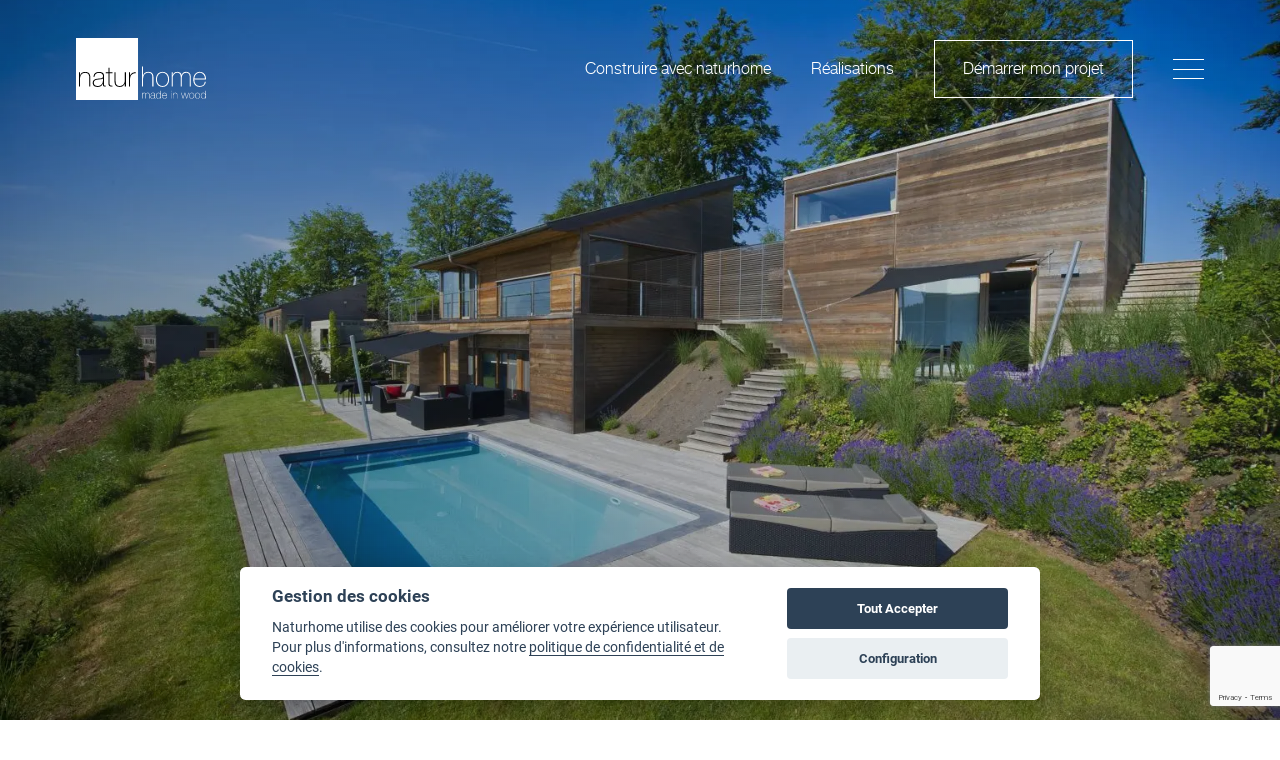

--- FILE ---
content_type: text/html; charset=UTF-8
request_url: https://www.naturhome.be/articles/6725-construction-maison-en-bois-belgique/
body_size: 17933
content:
<!DOCTYPE html>
<!--[if IE 9 ]><html class="no-js ie9" lang="fr-be"><![endif]-->
<!--[if lte IE 8]>
  <script src="http://html5shiv.googlecode.com/svn/trunk/html5.js"></script>
<![endif]-->
<!--[if (gte IE 9)|!(IE)]><!--><html class="no-js" lang="fr-be"><!--<![endif]-->
	<head>
				
		<meta charset="UTF-8" />
		<meta http-equiv="X-UA-Compatible" content="IE=edge">
		<meta name="viewport" content="width=device-width, initial-scale=1">
		
		<link rel="icon" type="image/png" sizes="32x32" href="https://www.naturhome.be/app/themes/naturhome/favicon-32x32.png"><link rel="icon" type="image/png" sizes="16x16" href="https://www.naturhome.be/app/themes/naturhome/favicon-16x16.png"><link rel="shortcut icon" href="https://www.naturhome.be/app/themes/naturhome/favicon.ico">
		<meta name='robots' content='index, follow, max-image-preview:large, max-snippet:-1, max-video-preview:-1' />
	<style>img:is([sizes="auto" i], [sizes^="auto," i]) { contain-intrinsic-size: 3000px 1500px }</style>
	<link rel="alternate" hreflang="fr-be" href="https://www.naturhome.be/articles/6725-construction-maison-en-bois-belgique/" />

	<!-- This site is optimized with the Yoast SEO plugin v26.4 - https://yoast.com/wordpress/plugins/seo/ -->
	<title>Construire une maison en bois en Belgique</title>
	<meta name="description" content="Demandez Notre catalogue ! L&#039;entreprise Naturhome - Construction de maison en bois en Belgique. Haut de gamme et totalement sur mesure, 45 ans d&#039;experience" />
	<link rel="canonical" href="https://www.naturhome.be/articles/6725-construction-maison-en-bois-belgique/" />
	<meta property="og:type" content="article" />
	<meta property="og:title" content="Construire une maison en bois en Belgique" />
	<meta property="og:description" content="Demandez Notre catalogue ! L&#039;entreprise Naturhome - Construction de maison en bois en Belgique. Haut de gamme et totalement sur mesure, 45 ans d&#039;experience" />
	<meta property="og:url" content="https://www.naturhome.be/articles/6725-construction-maison-en-bois-belgique/" />
	<meta property="og:site_name" content="Naturhome" />
	<meta property="article:modified_time" content="2024-09-16T13:34:46+00:00" />
	<meta name="twitter:card" content="summary_large_image" />
	<meta name="twitter:title" content="Construire une maison en bois en Belgique" />
	<script type="application/ld+json" class="yoast-schema-graph">{"@context":"https://schema.org","@graph":[{"@type":"WebPage","@id":"https://www.naturhome.be/articles/6725-construction-maison-en-bois-belgique/","url":"https://www.naturhome.be/articles/6725-construction-maison-en-bois-belgique/","name":"Construire une maison en bois en Belgique","isPartOf":{"@id":"https://www.naturhome.be/#website"},"datePublished":"2022-08-25T09:52:27+00:00","dateModified":"2024-09-16T13:34:46+00:00","description":"Demandez Notre catalogue ! L'entreprise Naturhome - Construction de maison en bois en Belgique. Haut de gamme et totalement sur mesure, 45 ans d'experience","breadcrumb":{"@id":"https://www.naturhome.be/articles/6725-construction-maison-en-bois-belgique/#breadcrumb"},"inLanguage":"fr-BE","potentialAction":[{"@type":"ReadAction","target":["https://www.naturhome.be/articles/6725-construction-maison-en-bois-belgique/"]}]},{"@type":"BreadcrumbList","@id":"https://www.naturhome.be/articles/6725-construction-maison-en-bois-belgique/#breadcrumb","itemListElement":[{"@type":"ListItem","position":1,"name":"Home","item":"https://www.naturhome.be/"},{"@type":"ListItem","position":2,"name":"Articles","item":"https://www.naturhome.be/articles/"},{"@type":"ListItem","position":3,"name":"Construire une maison en bois en Belgique"}]},{"@type":"WebSite","@id":"https://www.naturhome.be/#website","url":"https://www.naturhome.be/","name":"Naturhome","description":"Made in wood","publisher":{"@id":"https://www.naturhome.be/#organization"},"potentialAction":[{"@type":"SearchAction","target":{"@type":"EntryPoint","urlTemplate":"https://www.naturhome.be/?s={search_term_string}"},"query-input":{"@type":"PropertyValueSpecification","valueRequired":true,"valueName":"search_term_string"}}],"inLanguage":"fr-BE"},{"@type":"Organization","@id":"https://www.naturhome.be/#organization","name":"Naturhome","url":"https://www.naturhome.be/","logo":{"@type":"ImageObject","inLanguage":"fr-BE","@id":"https://www.naturhome.be/#/schema/logo/image/","url":"https://www.naturhome.lu/app/uploads/2023/01/apdofprobw-76-scaled.jpg","contentUrl":"https://www.naturhome.lu/app/uploads/2023/01/apdofprobw-76-scaled.jpg","width":2560,"height":1705,"caption":"Naturhome"},"image":{"@id":"https://www.naturhome.be/#/schema/logo/image/"}}]}</script>
	<!-- / Yoast SEO plugin. -->


<link rel='dns-prefetch' href='//ws.sharethis.com' />
<link rel='dns-prefetch' href='//cdn.jsdelivr.net' />
<link rel='dns-prefetch' href='//unpkg.com' />
<link rel='dns-prefetch' href='//cdnjs.cloudflare.com' />
<script type="text/javascript">
/* <![CDATA[ */
window._wpemojiSettings = {"baseUrl":"https:\/\/s.w.org\/images\/core\/emoji\/16.0.1\/72x72\/","ext":".png","svgUrl":"https:\/\/s.w.org\/images\/core\/emoji\/16.0.1\/svg\/","svgExt":".svg","source":{"concatemoji":"https:\/\/www.naturhome.be\/wp\/wp-includes\/js\/wp-emoji-release.min.js?ver=6.8.3"}};
/*! This file is auto-generated */
!function(s,n){var o,i,e;function c(e){try{var t={supportTests:e,timestamp:(new Date).valueOf()};sessionStorage.setItem(o,JSON.stringify(t))}catch(e){}}function p(e,t,n){e.clearRect(0,0,e.canvas.width,e.canvas.height),e.fillText(t,0,0);var t=new Uint32Array(e.getImageData(0,0,e.canvas.width,e.canvas.height).data),a=(e.clearRect(0,0,e.canvas.width,e.canvas.height),e.fillText(n,0,0),new Uint32Array(e.getImageData(0,0,e.canvas.width,e.canvas.height).data));return t.every(function(e,t){return e===a[t]})}function u(e,t){e.clearRect(0,0,e.canvas.width,e.canvas.height),e.fillText(t,0,0);for(var n=e.getImageData(16,16,1,1),a=0;a<n.data.length;a++)if(0!==n.data[a])return!1;return!0}function f(e,t,n,a){switch(t){case"flag":return n(e,"\ud83c\udff3\ufe0f\u200d\u26a7\ufe0f","\ud83c\udff3\ufe0f\u200b\u26a7\ufe0f")?!1:!n(e,"\ud83c\udde8\ud83c\uddf6","\ud83c\udde8\u200b\ud83c\uddf6")&&!n(e,"\ud83c\udff4\udb40\udc67\udb40\udc62\udb40\udc65\udb40\udc6e\udb40\udc67\udb40\udc7f","\ud83c\udff4\u200b\udb40\udc67\u200b\udb40\udc62\u200b\udb40\udc65\u200b\udb40\udc6e\u200b\udb40\udc67\u200b\udb40\udc7f");case"emoji":return!a(e,"\ud83e\udedf")}return!1}function g(e,t,n,a){var r="undefined"!=typeof WorkerGlobalScope&&self instanceof WorkerGlobalScope?new OffscreenCanvas(300,150):s.createElement("canvas"),o=r.getContext("2d",{willReadFrequently:!0}),i=(o.textBaseline="top",o.font="600 32px Arial",{});return e.forEach(function(e){i[e]=t(o,e,n,a)}),i}function t(e){var t=s.createElement("script");t.src=e,t.defer=!0,s.head.appendChild(t)}"undefined"!=typeof Promise&&(o="wpEmojiSettingsSupports",i=["flag","emoji"],n.supports={everything:!0,everythingExceptFlag:!0},e=new Promise(function(e){s.addEventListener("DOMContentLoaded",e,{once:!0})}),new Promise(function(t){var n=function(){try{var e=JSON.parse(sessionStorage.getItem(o));if("object"==typeof e&&"number"==typeof e.timestamp&&(new Date).valueOf()<e.timestamp+604800&&"object"==typeof e.supportTests)return e.supportTests}catch(e){}return null}();if(!n){if("undefined"!=typeof Worker&&"undefined"!=typeof OffscreenCanvas&&"undefined"!=typeof URL&&URL.createObjectURL&&"undefined"!=typeof Blob)try{var e="postMessage("+g.toString()+"("+[JSON.stringify(i),f.toString(),p.toString(),u.toString()].join(",")+"));",a=new Blob([e],{type:"text/javascript"}),r=new Worker(URL.createObjectURL(a),{name:"wpTestEmojiSupports"});return void(r.onmessage=function(e){c(n=e.data),r.terminate(),t(n)})}catch(e){}c(n=g(i,f,p,u))}t(n)}).then(function(e){for(var t in e)n.supports[t]=e[t],n.supports.everything=n.supports.everything&&n.supports[t],"flag"!==t&&(n.supports.everythingExceptFlag=n.supports.everythingExceptFlag&&n.supports[t]);n.supports.everythingExceptFlag=n.supports.everythingExceptFlag&&!n.supports.flag,n.DOMReady=!1,n.readyCallback=function(){n.DOMReady=!0}}).then(function(){return e}).then(function(){var e;n.supports.everything||(n.readyCallback(),(e=n.source||{}).concatemoji?t(e.concatemoji):e.wpemoji&&e.twemoji&&(t(e.twemoji),t(e.wpemoji)))}))}((window,document),window._wpemojiSettings);
/* ]]> */
</script>
<style id='wp-emoji-styles-inline-css' type='text/css'>

	img.wp-smiley, img.emoji {
		display: inline !important;
		border: none !important;
		box-shadow: none !important;
		height: 1em !important;
		width: 1em !important;
		margin: 0 0.07em !important;
		vertical-align: -0.1em !important;
		background: none !important;
		padding: 0 !important;
	}
</style>
<link rel='stylesheet' id='wp-block-library-css' href='https://www.naturhome.be/wp/wp-includes/css/dist/block-library/style.min.css?ver=6.8.3' type='text/css' media='all' />
<style id='classic-theme-styles-inline-css' type='text/css'>
/*! This file is auto-generated */
.wp-block-button__link{color:#fff;background-color:#32373c;border-radius:9999px;box-shadow:none;text-decoration:none;padding:calc(.667em + 2px) calc(1.333em + 2px);font-size:1.125em}.wp-block-file__button{background:#32373c;color:#fff;text-decoration:none}
</style>
<style id='global-styles-inline-css' type='text/css'>
:root{--wp--preset--aspect-ratio--square: 1;--wp--preset--aspect-ratio--4-3: 4/3;--wp--preset--aspect-ratio--3-4: 3/4;--wp--preset--aspect-ratio--3-2: 3/2;--wp--preset--aspect-ratio--2-3: 2/3;--wp--preset--aspect-ratio--16-9: 16/9;--wp--preset--aspect-ratio--9-16: 9/16;--wp--preset--color--black: #000000;--wp--preset--color--cyan-bluish-gray: #abb8c3;--wp--preset--color--white: #ffffff;--wp--preset--color--pale-pink: #f78da7;--wp--preset--color--vivid-red: #cf2e2e;--wp--preset--color--luminous-vivid-orange: #ff6900;--wp--preset--color--luminous-vivid-amber: #fcb900;--wp--preset--color--light-green-cyan: #7bdcb5;--wp--preset--color--vivid-green-cyan: #00d084;--wp--preset--color--pale-cyan-blue: #8ed1fc;--wp--preset--color--vivid-cyan-blue: #0693e3;--wp--preset--color--vivid-purple: #9b51e0;--wp--preset--gradient--vivid-cyan-blue-to-vivid-purple: linear-gradient(135deg,rgba(6,147,227,1) 0%,rgb(155,81,224) 100%);--wp--preset--gradient--light-green-cyan-to-vivid-green-cyan: linear-gradient(135deg,rgb(122,220,180) 0%,rgb(0,208,130) 100%);--wp--preset--gradient--luminous-vivid-amber-to-luminous-vivid-orange: linear-gradient(135deg,rgba(252,185,0,1) 0%,rgba(255,105,0,1) 100%);--wp--preset--gradient--luminous-vivid-orange-to-vivid-red: linear-gradient(135deg,rgba(255,105,0,1) 0%,rgb(207,46,46) 100%);--wp--preset--gradient--very-light-gray-to-cyan-bluish-gray: linear-gradient(135deg,rgb(238,238,238) 0%,rgb(169,184,195) 100%);--wp--preset--gradient--cool-to-warm-spectrum: linear-gradient(135deg,rgb(74,234,220) 0%,rgb(151,120,209) 20%,rgb(207,42,186) 40%,rgb(238,44,130) 60%,rgb(251,105,98) 80%,rgb(254,248,76) 100%);--wp--preset--gradient--blush-light-purple: linear-gradient(135deg,rgb(255,206,236) 0%,rgb(152,150,240) 100%);--wp--preset--gradient--blush-bordeaux: linear-gradient(135deg,rgb(254,205,165) 0%,rgb(254,45,45) 50%,rgb(107,0,62) 100%);--wp--preset--gradient--luminous-dusk: linear-gradient(135deg,rgb(255,203,112) 0%,rgb(199,81,192) 50%,rgb(65,88,208) 100%);--wp--preset--gradient--pale-ocean: linear-gradient(135deg,rgb(255,245,203) 0%,rgb(182,227,212) 50%,rgb(51,167,181) 100%);--wp--preset--gradient--electric-grass: linear-gradient(135deg,rgb(202,248,128) 0%,rgb(113,206,126) 100%);--wp--preset--gradient--midnight: linear-gradient(135deg,rgb(2,3,129) 0%,rgb(40,116,252) 100%);--wp--preset--font-size--small: 13px;--wp--preset--font-size--medium: 20px;--wp--preset--font-size--large: 36px;--wp--preset--font-size--x-large: 42px;--wp--preset--spacing--20: 0.44rem;--wp--preset--spacing--30: 0.67rem;--wp--preset--spacing--40: 1rem;--wp--preset--spacing--50: 1.5rem;--wp--preset--spacing--60: 2.25rem;--wp--preset--spacing--70: 3.38rem;--wp--preset--spacing--80: 5.06rem;--wp--preset--shadow--natural: 6px 6px 9px rgba(0, 0, 0, 0.2);--wp--preset--shadow--deep: 12px 12px 50px rgba(0, 0, 0, 0.4);--wp--preset--shadow--sharp: 6px 6px 0px rgba(0, 0, 0, 0.2);--wp--preset--shadow--outlined: 6px 6px 0px -3px rgba(255, 255, 255, 1), 6px 6px rgba(0, 0, 0, 1);--wp--preset--shadow--crisp: 6px 6px 0px rgba(0, 0, 0, 1);}:where(.is-layout-flex){gap: 0.5em;}:where(.is-layout-grid){gap: 0.5em;}body .is-layout-flex{display: flex;}.is-layout-flex{flex-wrap: wrap;align-items: center;}.is-layout-flex > :is(*, div){margin: 0;}body .is-layout-grid{display: grid;}.is-layout-grid > :is(*, div){margin: 0;}:where(.wp-block-columns.is-layout-flex){gap: 2em;}:where(.wp-block-columns.is-layout-grid){gap: 2em;}:where(.wp-block-post-template.is-layout-flex){gap: 1.25em;}:where(.wp-block-post-template.is-layout-grid){gap: 1.25em;}.has-black-color{color: var(--wp--preset--color--black) !important;}.has-cyan-bluish-gray-color{color: var(--wp--preset--color--cyan-bluish-gray) !important;}.has-white-color{color: var(--wp--preset--color--white) !important;}.has-pale-pink-color{color: var(--wp--preset--color--pale-pink) !important;}.has-vivid-red-color{color: var(--wp--preset--color--vivid-red) !important;}.has-luminous-vivid-orange-color{color: var(--wp--preset--color--luminous-vivid-orange) !important;}.has-luminous-vivid-amber-color{color: var(--wp--preset--color--luminous-vivid-amber) !important;}.has-light-green-cyan-color{color: var(--wp--preset--color--light-green-cyan) !important;}.has-vivid-green-cyan-color{color: var(--wp--preset--color--vivid-green-cyan) !important;}.has-pale-cyan-blue-color{color: var(--wp--preset--color--pale-cyan-blue) !important;}.has-vivid-cyan-blue-color{color: var(--wp--preset--color--vivid-cyan-blue) !important;}.has-vivid-purple-color{color: var(--wp--preset--color--vivid-purple) !important;}.has-black-background-color{background-color: var(--wp--preset--color--black) !important;}.has-cyan-bluish-gray-background-color{background-color: var(--wp--preset--color--cyan-bluish-gray) !important;}.has-white-background-color{background-color: var(--wp--preset--color--white) !important;}.has-pale-pink-background-color{background-color: var(--wp--preset--color--pale-pink) !important;}.has-vivid-red-background-color{background-color: var(--wp--preset--color--vivid-red) !important;}.has-luminous-vivid-orange-background-color{background-color: var(--wp--preset--color--luminous-vivid-orange) !important;}.has-luminous-vivid-amber-background-color{background-color: var(--wp--preset--color--luminous-vivid-amber) !important;}.has-light-green-cyan-background-color{background-color: var(--wp--preset--color--light-green-cyan) !important;}.has-vivid-green-cyan-background-color{background-color: var(--wp--preset--color--vivid-green-cyan) !important;}.has-pale-cyan-blue-background-color{background-color: var(--wp--preset--color--pale-cyan-blue) !important;}.has-vivid-cyan-blue-background-color{background-color: var(--wp--preset--color--vivid-cyan-blue) !important;}.has-vivid-purple-background-color{background-color: var(--wp--preset--color--vivid-purple) !important;}.has-black-border-color{border-color: var(--wp--preset--color--black) !important;}.has-cyan-bluish-gray-border-color{border-color: var(--wp--preset--color--cyan-bluish-gray) !important;}.has-white-border-color{border-color: var(--wp--preset--color--white) !important;}.has-pale-pink-border-color{border-color: var(--wp--preset--color--pale-pink) !important;}.has-vivid-red-border-color{border-color: var(--wp--preset--color--vivid-red) !important;}.has-luminous-vivid-orange-border-color{border-color: var(--wp--preset--color--luminous-vivid-orange) !important;}.has-luminous-vivid-amber-border-color{border-color: var(--wp--preset--color--luminous-vivid-amber) !important;}.has-light-green-cyan-border-color{border-color: var(--wp--preset--color--light-green-cyan) !important;}.has-vivid-green-cyan-border-color{border-color: var(--wp--preset--color--vivid-green-cyan) !important;}.has-pale-cyan-blue-border-color{border-color: var(--wp--preset--color--pale-cyan-blue) !important;}.has-vivid-cyan-blue-border-color{border-color: var(--wp--preset--color--vivid-cyan-blue) !important;}.has-vivid-purple-border-color{border-color: var(--wp--preset--color--vivid-purple) !important;}.has-vivid-cyan-blue-to-vivid-purple-gradient-background{background: var(--wp--preset--gradient--vivid-cyan-blue-to-vivid-purple) !important;}.has-light-green-cyan-to-vivid-green-cyan-gradient-background{background: var(--wp--preset--gradient--light-green-cyan-to-vivid-green-cyan) !important;}.has-luminous-vivid-amber-to-luminous-vivid-orange-gradient-background{background: var(--wp--preset--gradient--luminous-vivid-amber-to-luminous-vivid-orange) !important;}.has-luminous-vivid-orange-to-vivid-red-gradient-background{background: var(--wp--preset--gradient--luminous-vivid-orange-to-vivid-red) !important;}.has-very-light-gray-to-cyan-bluish-gray-gradient-background{background: var(--wp--preset--gradient--very-light-gray-to-cyan-bluish-gray) !important;}.has-cool-to-warm-spectrum-gradient-background{background: var(--wp--preset--gradient--cool-to-warm-spectrum) !important;}.has-blush-light-purple-gradient-background{background: var(--wp--preset--gradient--blush-light-purple) !important;}.has-blush-bordeaux-gradient-background{background: var(--wp--preset--gradient--blush-bordeaux) !important;}.has-luminous-dusk-gradient-background{background: var(--wp--preset--gradient--luminous-dusk) !important;}.has-pale-ocean-gradient-background{background: var(--wp--preset--gradient--pale-ocean) !important;}.has-electric-grass-gradient-background{background: var(--wp--preset--gradient--electric-grass) !important;}.has-midnight-gradient-background{background: var(--wp--preset--gradient--midnight) !important;}.has-small-font-size{font-size: var(--wp--preset--font-size--small) !important;}.has-medium-font-size{font-size: var(--wp--preset--font-size--medium) !important;}.has-large-font-size{font-size: var(--wp--preset--font-size--large) !important;}.has-x-large-font-size{font-size: var(--wp--preset--font-size--x-large) !important;}
:where(.wp-block-post-template.is-layout-flex){gap: 1.25em;}:where(.wp-block-post-template.is-layout-grid){gap: 1.25em;}
:where(.wp-block-columns.is-layout-flex){gap: 2em;}:where(.wp-block-columns.is-layout-grid){gap: 2em;}
:root :where(.wp-block-pullquote){font-size: 1.5em;line-height: 1.6;}
</style>
<link rel='stylesheet' id='contact-form-7-css' href='https://www.naturhome.be/app/cache/autoptimize/css/autoptimize_single_64ac31699f5326cb3c76122498b76f66.css?ver=6.1.3' type='text/css' media='all' />
<link rel='stylesheet' id='cookie-consent-css' href='https://cdn.jsdelivr.net/gh/orestbida/cookieconsent@v2.8.0/dist/cookieconsent.css' type='text/css' media='screen' />
<link rel='stylesheet' id='ets-cookies-manager-css' href='https://www.naturhome.be/app/cache/autoptimize/css/autoptimize_single_f61d0cf905057830056472842875b361.css?ver=1.0.5.1' type='text/css' media='screen' />
<link rel='stylesheet' id='fonts-css' href='https://www.naturhome.be/app/cache/autoptimize/css/autoptimize_single_d5e7c71c41980edc256410ad5f230de9.css?ver=6.8.3' type='text/css' media='all' />
<link rel='stylesheet' id='parent-style-css' href='https://www.naturhome.be/app/cache/autoptimize/css/autoptimize_single_14d822c5c9aa571a0638b327f97ec78d.css?ver=2.0.3' type='text/css' media='screen' />
<link rel='stylesheet' id='dflip-style-css' href='https://www.naturhome.be/app/plugins/dflip/assets/css/dflip.min.css?ver=2.0.72' type='text/css' media='all' />
<link rel='stylesheet' id='aos-css' href='https://unpkg.com/aos@2.3.4/dist/aos.css?ver=6.8.3' type='text/css' media='screen' />
<link rel='stylesheet' id='font-awesome-css' href='https://cdnjs.cloudflare.com/ajax/libs/font-awesome/6.1.1/css/all.min.css?ver=6.8.3' type='text/css' media='screen' />
<link rel='stylesheet' id='ets-parent-css' href='https://www.naturhome.be/app/cache/autoptimize/css/autoptimize_single_14d822c5c9aa571a0638b327f97ec78d.css?ver=0.0.1' type='text/css' media='screen' />
<link rel='stylesheet' id='ets-child-css' href='https://www.naturhome.be/app/cache/autoptimize/css/autoptimize_single_96f7f06af26ee74d2c523bd24868239b.css?ver=0.0.1' type='text/css' media='screen' />
<link rel='stylesheet' id='lity-css' href='https://cdn.jsdelivr.net/npm/lity@2.4.1/dist/lity.min.css?ver=6.8.3' type='text/css' media='screen' />
<script type="text/javascript" id="wpml-cookie-js-extra">
/* <![CDATA[ */
var wpml_cookies = {"wp-wpml_current_language":{"value":"fr-be","expires":1,"path":"\/"}};
var wpml_cookies = {"wp-wpml_current_language":{"value":"fr-be","expires":1,"path":"\/"}};
/* ]]> */
</script>
<script id="wpml-cookie-js" type="text/javascript" src="https://www.naturhome.be/app/plugins/sitepress-multilingual-cms/res/js/cookies/language-cookie.js?ver=476000"></script><script id='st_insights_js' id="ssba-sharethis-js" type="text/javascript" src="https://ws.sharethis.com/button/st_insights.js?publisher=4d48b7c5-0ae3-43d4-bfbe-3ff8c17a8ae6&product=simpleshare&ver=8.4.12"></script><script id="jquery-core-js" type="text/javascript" src="https://www.naturhome.be/wp/wp-includes/js/jquery/jquery.min.js?ver=3.7.1"></script><script id="jquery-migrate-js" type="text/javascript" src="https://www.naturhome.be/wp/wp-includes/js/jquery/jquery-migrate.min.js?ver=3.4.1"></script><script type="text/javascript" id="wpml-xdomain-data-js-extra">
/* <![CDATA[ */
var wpml_xdomain_data = {"css_selector":"wpml-ls-item","ajax_url":"https:\/\/www.naturhome.be\/wp\/wp-admin\/admin-ajax.php","current_lang":"fr-be","_nonce":"28d35a423d"};
/* ]]> */
</script>
<script id="wpml-xdomain-data-js" type="text/javascript" src="https://www.naturhome.be/app/plugins/sitepress-multilingual-cms/res/js/xdomain-data.js?ver=476000"></script><link rel="https://api.w.org/" href="https://www.naturhome.be/wp-json/" /><link rel="alternate" title="JSON" type="application/json" href="https://www.naturhome.be/wp-json/wp/v2/seopage/949" /><link rel="EditURI" type="application/rsd+xml" title="RSD" href="https://www.naturhome.be/wp/xmlrpc.php?rsd" />
<link rel='shortlink' href='https://www.naturhome.be/?p=949' />
<link rel="alternate" title="oEmbed (JSON)" type="application/json+oembed" href="https://www.naturhome.be/wp-json/oembed/1.0/embed?url=https%3A%2F%2Fwww.naturhome.be%2Farticles%2F6725-construction-maison-en-bois-belgique%2F" />
<link rel="alternate" title="oEmbed (XML)" type="text/xml+oembed" href="https://www.naturhome.be/wp-json/oembed/1.0/embed?url=https%3A%2F%2Fwww.naturhome.be%2Farticles%2F6725-construction-maison-en-bois-belgique%2F&#038;format=xml" />
<meta name="generator" content="WPML ver:4.7.6 stt:66,69,71;" />
<meta name="google-site-verification" content="9jF1AYYp_p6AKkVFPf4bc8X2lxRbukgUH5IDJm1R3nc"><script data-cfasync="false"> var dFlipLocation = "https://www.naturhome.be/app/plugins/dflip/assets/"; var dFlipWPGlobal = {"text":{"toggleSound":"Turn on\/off Sound","toggleThumbnails":"Toggle Thumbnails","toggleOutline":"Toggle Outline\/Bookmark","previousPage":"Previous Page","nextPage":"Next Page","toggleFullscreen":"Toggle Fullscreen","zoomIn":"Zoom In","zoomOut":"Zoom Out","toggleHelp":"Toggle Help","singlePageMode":"Single Page Mode","doublePageMode":"Double Page Mode","downloadPDFFile":"Download PDF File","gotoFirstPage":"Goto First Page","gotoLastPage":"Goto Last Page","share":"Share","mailSubject":"I wanted you to see this FlipBook","mailBody":"Check out this site {{url}}","loading":"Loading"},"moreControls":"download,pageMode,startPage,endPage,sound","hideControls":"","scrollWheel":"false","backgroundColor":"#000","backgroundImage":"","height":"auto","paddingLeft":"1","paddingRight":"1","controlsPosition":"bottom","direction":"1","duration":"10","soundEnable":"true","enableDownload":"true","enableAnalytics":"false","webgl":"true","hard":"none","maxTextureSize":"1600","rangeChunkSize":"524288","disableRange":false,"zoomRatio":"1.5","stiffness":"3","pageMode":"1","singlePageMode":"2","pageSize":"0","autoPlay":"false","autoPlayDuration":"5000","autoPlayStart":"false","linkTarget":"2","sharePrefix":"flipbook-","pdfVersion":"default","has3DCover":true,"color3DCover":"#777","canvasWillReadFrequently":false};</script>
		<!-- Google Tag Manager -->
<script>(function(w,d,s,l,i){w[l]=w[l]||[];w[l].push({'gtm.start':
new Date().getTime(),event:'gtm.js'});var f=d.getElementsByTagName(s)[0],
j=d.createElement(s),dl=l!='dataLayer'?'&l='+l:'';j.async=true;j.src=
'https://www.googletagmanager.com/gtm.js?id='+i+dl;f.parentNode.insertBefore(j,f);
})(window,document,'script','dataLayer','GTM-WFLMS3T');</script>
<!-- End Google Tag Manager -->
<meta name="facebook-domain-verification" content="c0cr9x305vnb44ig8rchmz2o2cf3t7" />




	</head>

	<body class="wp-singular seopage-template-default single single-seopage postid-949 wp-theme-wordpress_theme_parent wp-child-theme-naturhome 6725-construction-maison-en-bois-belgique">
		
<header role="banner" class="header header-banner header-dark">
    <nav id="main_nav" class="navbar navbar-container" role="navigation">
        <!-- LOGO -->
        <a class="navbar-brand navbar-brand__dark" href="https://www.naturhome.be">
            <img class="img-fluid navbar-logo" src="https://www.naturhome.be/app/uploads/2023/02/logo-naturhome-noir-ok.svg"
                 alt="Logo Naturhome" loading="lazy">
        </a>

                    <a class="navbar-brand navbar-brand__light" href="https://www.naturhome.be">
                <img class="img-fluid navbar-logo" src="https://www.naturhome.be/app/uploads/2022/06/logo-white.svg"
                     alt="Logo Naturhome" loading="lazy">
            </a>
        
        <div id="bs-navbar-nav" class="collapse navbar-collapse justify-content-end">
            <!-- Menu -->
            <div class="menu-main-container"><ul id="menu-main" class="navbar-nav ms-auto"><li itemscope="itemscope" itemtype="https://www.schema.org/SiteNavigationElement" id="menu-item-124" class="menu-item menu-item-type-post_type menu-item-object-page parent-nav-item menu-item-124 nav-item"><a title="Construire avec naturhome" href="https://www.naturhome.be/construire-avec-naturhome/" class="nav-link">Construire avec naturhome</a></li>
<li itemscope="itemscope" itemtype="https://www.schema.org/SiteNavigationElement" id="menu-item-365" class="menu-item menu-item-type-post_type menu-item-object-page parent-nav-item menu-item-365 nav-item"><a title="Réalisations" href="https://www.naturhome.be/realisations/" class="nav-link">Réalisations</a></li>
</ul></div>
            
                                                                                                            <p class="navbar__cta">
                            <a href="https://www.naturhome.be/envie-de-discuter-de-votre-projet/" target=""
                               class="btn btn-primary d-block d-lg-inline-block">Démarrer mon projet</a>
                        </p>
                                                        </div>

        <div id="navbar-primary" class="justify-content-end">
            <div class="navbar-primary-container">
                <div class="navbar-primary-header navbar-container">
                    <a class="navbar-brand" href="https://www.naturhome.be">
                        <img class="img-fluid navbar-logo" src="https://www.naturhome.be/app/uploads/2023/02/logo-naturhome-noir-ok.svg"
                             alt="Logo Naturhome">
                    </a>

                    <div class="navbar-tools navbar-collapse justify-content-end">
                        
    
                        <button class="navbar-toggler" type="button">
                            <i class="fas fa-times"></i>
                        </button>
                    </div>
                </div>

                <div class="navbar-primary-content">
                    <div class="npc__left">
                        <section class="npc__menu">
                            <!-- Menu -->
                            <div class="menu-navigation--big"><ul id="menu-navigation-1" class="navbar-nav ms-auto"><li itemscope="itemscope" itemtype="https://www.schema.org/SiteNavigationElement" id="menu-item-367" class="menu-item menu-item-type-post_type menu-item-object-page parent-nav-item menu-item-367 nav-item"><a title="Nos réalisations" href="https://www.naturhome.be/realisations/" class="nav-link">Nos réalisations</a></li>
<li itemscope="itemscope" itemtype="https://www.schema.org/SiteNavigationElement" id="menu-item-227" class="menu-item menu-item-type-post_type menu-item-object-page parent-nav-item menu-item-227 nav-item"><a title="Construire avec naturhome" href="https://www.naturhome.be/construire-avec-naturhome/" class="nav-link">Construire avec <strong>naturhome</strong></a></li>
<li itemscope="itemscope" itemtype="https://www.schema.org/SiteNavigationElement" id="menu-item-226" class="menu-item menu-item-type-post_type menu-item-object-page parent-nav-item menu-item-226 nav-item"><a title="Contact" href="https://www.naturhome.be/contact/" class="nav-link">Contact</a></li>
</ul></div>                            <!-- Menu -->
                            <div class="menu-navigation--small"><ul id="menu-navigation-2" class="navbar-nav ms-auto"><li itemscope="itemscope" itemtype="https://www.schema.org/SiteNavigationElement" id="menu-item-224" class="menu-item menu-item-type-post_type menu-item-object-page menu-item-home parent-nav-item menu-item-224 nav-item"><a title="Accueil" href="https://www.naturhome.be/" class="nav-link">Accueil</a></li>
<li itemscope="itemscope" itemtype="https://www.schema.org/SiteNavigationElement" id="menu-item-140" class="menu-item menu-item-type-post_type menu-item-object-page parent-nav-item menu-item-140 nav-item"><a title="À propos" href="https://www.naturhome.be/a-propos/" class="nav-link">À propos</a></li>
<li itemscope="itemscope" itemtype="https://www.schema.org/SiteNavigationElement" id="menu-item-454" class="menu-item menu-item-type-post_type menu-item-object-page parent-nav-item menu-item-454 nav-item"><a title="Jobs" href="https://www.naturhome.be/jobs/" class="nav-link">Jobs</a></li>
<li itemscope="itemscope" itemtype="https://www.schema.org/SiteNavigationElement" id="menu-item-137" class="menu-item menu-item-type-post_type menu-item-object-page parent-nav-item menu-item-137 nav-item"><a title="Actualités" href="https://www.naturhome.be/actualites/" class="nav-link">Actualités</a></li>
</ul></div>
                                                                                                                                        <p class="npc__cta">
                                            <a class="cta__link" href="https://www.naturhome.be/brochure/" target="">Télécharger notre livre d'inspiration</a>
                                            <span class="cta__arrow">
                                                <svg xmlns="http://www.w3.org/2000/svg" viewBox="0 0 17.348 11.57"><path d="M6.285.222A.787.787,0,0,1,6.291,1.33L2.633,5H16.57a.783.783,0,0,1,0,1.567H2.633L6.3,10.236a.793.793,0,0,1-.006,1.109.78.78,0,0,1-1.1-.006l-4.965-5h0A.88.88,0,0,1,.06,6.09a.748.748,0,0,1-.06-.3.785.785,0,0,1,.223-.548l4.965-5A.768.768,0,0,1,6.285.222Z" transform="translate(17.348 11.57) rotate(180)"/></svg>                                            </span>
                                        </p>
                                                                                                                                                <p class="npc__cta">
                                            <a class="cta__link" href="https://www.naturhome.be/envie-de-discuter-de-votre-projet/" target="">Démarrer mon projet</a>
                                            <span class="cta__arrow">
                                                <svg xmlns="http://www.w3.org/2000/svg" viewBox="0 0 17.348 11.57"><path d="M6.285.222A.787.787,0,0,1,6.291,1.33L2.633,5H16.57a.783.783,0,0,1,0,1.567H2.633L6.3,10.236a.793.793,0,0,1-.006,1.109.78.78,0,0,1-1.1-.006l-4.965-5h0A.88.88,0,0,1,.06,6.09a.748.748,0,0,1-.06-.3.785.785,0,0,1,.223-.548l4.965-5A.768.768,0,0,1,6.285.222Z" transform="translate(17.348 11.57) rotate(180)"/></svg>                                            </span>
                                        </p>
                                                                                                                        </section>

                        <section class="npc__coordinates">
                            
    <section class="social-networks-container">
        
        <ul class="social-networks list-unstyled">
                            <li>
                    <a
                            href="https://www.facebook.com/naturhomeSA"
                            target="_blank"
                            class="social-network"
                    ><i class="fab fa-facebook-f"></i></a>
                </li>
                            <li>
                    <a
                            href="https://www.instagram.com/naturhome.sa/"
                            target="_blank"
                            class="social-network"
                    ><i class="fab fa-instagram"></i></a>
                </li>
                            <li>
                    <a
                            href="https://www.linkedin.com/company/naturhome"
                            target="_blank"
                            class="social-network"
                    ><i class="fab fa-linkedin-in"></i></a>
                </li>
                            <li>
                    <a
                            href="https://www.pinterest.com/naturhomeSA"
                            target="_blank"
                            class="social-network"
                    ><i class="fab fa-pinterest-p"></i></a>
                </li>
                            <li>
                    <a
                            href="https://www.youtube.com/channel/UCDaEupJWH7geZecstSgaDHw"
                            target="_blank"
                            class="social-network"
                    ><i class="fab fa-youtube"></i></a>
                </li>
                    </ul>
    </section>
                        </section>

                        <section class="npc__copyright">
                            
<div class="copyright align-right">
    
    <ul id="menu-copyright" class="nav">    <li><span>&copy;&nbsp;2026</span><a href="https://www.naturhome.be">Naturhome</a></li>
    <li itemscope="itemscope" itemtype="https://www.schema.org/SiteNavigationElement" id="menu-item-152" class="menu-item menu-item-type-post_type menu-item-object-page parent-nav-item menu-item-152 nav-item "><a title="Conditions générales" href="https://www.naturhome.be/conditions-generales/" class="nav-link">Conditions générales</a></li>
<li itemscope="itemscope" itemtype="https://www.schema.org/SiteNavigationElement" id="menu-item-151" class="menu-item menu-item-type-post_type menu-item-object-page menu-item-privacy-policy parent-nav-item menu-item-151 nav-item "><a title="Règles de confidentialité" href="https://www.naturhome.be/politique-de-confidentialite/" class="nav-link">Règles de confidentialité</a></li>
<li itemscope="itemscope" itemtype="https://www.schema.org/SiteNavigationElement" id="menu-item-61521" class="menu-item menu-item-type-custom menu-item-object-custom parent-nav-item menu-item-61521 nav-item "><a title="Agrandir sa maison avec une extension en ossature bois" href="https://www.naturhome.be/articles/agrandir-sa-maison-en-belgique-votre-guide-complet/" class="nav-link">Agrandir sa maison avec une extension en ossature bois</a></li>
</ul>
    </div>                        </section>
                    </div>

                    <section class="npc__image">
                                                    <div class="image" data-bg-image="https://www.naturhome.be/app/uploads/2022/10/vanderhaegen-hd-45-683x1024.png"></div>
                                            </section>
                </div>
            </div>
        </div>

        <button class="navbar-toggler hamburger-menu" type="button">
            <span class="hamburger-bar"></span>
            <span class="hamburger-bar"></span>
            <span class="hamburger-bar"></span>
        </button>

        <div class="navbar-bottom-fixed">
            <div class="navbar-bottom-container">
                <button class="navbar-toggler hamburger-menu" type="button">
                    <span class="hamburger-bar"></span>
                    <span class="hamburger-bar"></span>
                    <span class="hamburger-bar"></span>
                </button>

                 <!-- Menu -->
                <div class="navbar-bottom"><ul id="menu-bottom-fixed" class="navbar-nav ms-auto"><li itemscope="itemscope" itemtype="https://www.schema.org/SiteNavigationElement" id="menu-item-12242" class="menu-item menu-item-type-post_type menu-item-object-page menu-item-home parent-nav-item menu-item-12242 nav-item"><a title="Accueil" href="https://www.naturhome.be/" class="nav-link">Accueil</a></li>
<li itemscope="itemscope" itemtype="https://www.schema.org/SiteNavigationElement" id="menu-item-12244" class="menu-item menu-item-type-post_type menu-item-object-page parent-nav-item menu-item-12244 nav-item"><a title="Réalisations" href="https://www.naturhome.be/realisations/" class="btn btn-primary">Réalisations</a></li>
<li itemscope="itemscope" itemtype="https://www.schema.org/SiteNavigationElement" id="menu-item-12243" class="menu-item menu-item-type-post_type menu-item-object-page parent-nav-item menu-item-12243 nav-item"><a title="Démarrer mon projet" href="https://www.naturhome.be/envie-de-discuter-de-votre-projet/" class="btn btn-primary">Démarrer mon projet</a></li>
</ul></div>
                                    <div class="general-modal-toggler">
                            
            <div class="modal-launch" >
            
                            <div class="modal-launch__link">
                    
                    
                    <a
                        class="modal-launch__link--launcher"
                                                    href="#forms-in-modal-general_modal_6978b7ab8e3bb"
                            data-lity
                                            >Téléchargez<br><strong>notre livre d'inspiration</strong></a>
                </div>
                    </div>
    
                        </div>
                            </div>
        </div>
    </nav>
</header>

<main>
    
    
            <div id="forms-in-modal-general_modal_6978b7ab8e3bb" class="modal-content modal__form lity-hide">
            <div class="modal__form--content">
                                    <div
                        class="modal__form--image"
                        data-bg-image="https://www.naturhome.be/app/uploads/2022/10/image-processing20200603-8150-j63hbe-copie3-910x1024.png"
                    ></div>
                
                <div class="modal__form--body">
                    <h4 class="modal__form--title">
                                                    Téléchargez <strong>notre livre d'inspiration naturhome</strong>                                            </h4>

                    
                                            <div class="modal__form--form form">
                            
<div class="wpcf7 no-js" id="wpcf7-f505-o1" lang="fr-BE" dir="ltr" data-wpcf7-id="505">
<div class="screen-reader-response"><p role="status" aria-live="polite" aria-atomic="true"></p> <ul></ul></div>
<form action="/articles/6725-construction-maison-en-bois-belgique/#wpcf7-f505-o1" method="post" class="wpcf7-form init" aria-label="Contact form" novalidate="novalidate" data-status="init">
<fieldset class="hidden-fields-container"><input type="hidden" name="_wpcf7" value="505" /><input type="hidden" name="_wpcf7_version" value="6.1.3" /><input type="hidden" name="_wpcf7_locale" value="fr_BE" /><input type="hidden" name="_wpcf7_unit_tag" value="wpcf7-f505-o1" /><input type="hidden" name="_wpcf7_container_post" value="0" /><input type="hidden" name="_wpcf7_posted_data_hash" value="" /><input type="hidden" name="_wpcf7_recaptcha_response" value="" />
</fieldset>
<div class="text">
	<p><span class="wpcf7-form-control-wrap" data-name="lastname"><input size="40" maxlength="400" class="wpcf7-form-control wpcf7-text wpcf7-validates-as-required" aria-required="true" aria-invalid="false" placeholder="Nom *" value="" type="text" name="lastname" /></span>
	</p>
</div>
<div class="text">
	<p><span class="wpcf7-form-control-wrap" data-name="firstname"><input size="40" maxlength="400" class="wpcf7-form-control wpcf7-text wpcf7-validates-as-required" aria-required="true" aria-invalid="false" placeholder="Prénom *" value="" type="text" name="firstname" /></span>
	</p>
</div>
<div class="text">
	<p><span class="wpcf7-form-control-wrap" data-name="email"><input size="40" maxlength="400" class="wpcf7-form-control wpcf7-email wpcf7-validates-as-required wpcf7-text wpcf7-validates-as-email" aria-required="true" aria-invalid="false" placeholder="E-mail *" value="" type="email" name="email" /></span>
	</p>
</div>
<div class="text">
	<p><span class="wpcf7-form-control-wrap" data-name="phone"><input size="40" maxlength="400" class="wpcf7-form-control wpcf7-tel wpcf7-text wpcf7-validates-as-tel" aria-invalid="false" placeholder="Téléphone" value="" type="tel" name="phone" /></span>
	</p>
</div>
<div class="gdpr">
	<p><span class="wpcf7-form-control-wrap" data-name="gdpr"><span class="wpcf7-form-control wpcf7-acceptance"><span class="wpcf7-list-item"><label><input type="checkbox" name="gdpr" value="1" aria-invalid="false" /><span class="wpcf7-list-item-label">J'ai pris connaissance de la <a href="/politique-de-confidentialite/">politique de confidentialité</a>.</span></label></span></span></span>
	</p>
</div>
<div class="submit">
	<p><button class="wpcf7-form-control wpcf7-submit has-spinner btn btn-primary" type="submit">Envoyer</button>
	</p>
</div>
<input class="wpcf7-form-control wpcf7-hidden" value="b5b69352-3f32-4568-8b27-722fb4022746" type="hidden" name="form_id" />
<p><input type="hidden" name="hs_url" value="https://www.naturhome.be/articles/6725-construction-maison-en-bois-belgique/" /><input type="hidden" name="hs_pagename" value="Construire une maison en bois en Belgique" /><input type="hidden" name="hs_language" value="fr-be" />
</p><div class="wpcf7-response-output" aria-hidden="true"></div>
</form>
</div>
                        </div>
                                    </div>
            </div>
        </div>
    
<div
        class="acf-block acf-block-page-banner light-font first"
        data-aos="fade-up" data-aos-anchor-placement="top-bottom"
>
    <h2 class="banner-title"></h2>

    <div class="banner-description">
            </div>

            <div class="banner-image">
            <img fetchpriority="high" decoding="async" width="2560" height="1704" src="https://www.naturhome.be/app/uploads/2022/08/maison-contemporaine-ecologique-2-scaled.jpg" class="attachment-full_size size-full_size" alt="" srcset="https://www.naturhome.be/app/uploads/2022/08/maison-contemporaine-ecologique-2-scaled.jpg 2560w, https://www.naturhome.be/app/uploads/2022/08/maison-contemporaine-ecologique-2-300x200.jpg 300w, https://www.naturhome.be/app/uploads/2022/08/maison-contemporaine-ecologique-2-1024x681.jpg 1024w, https://www.naturhome.be/app/uploads/2022/08/maison-contemporaine-ecologique-2-768x511.jpg 768w, https://www.naturhome.be/app/uploads/2022/08/maison-contemporaine-ecologique-2-1536x1022.jpg 1536w, https://www.naturhome.be/app/uploads/2022/08/maison-contemporaine-ecologique-2-2048x1363.jpg 2048w" sizes="(max-width: 2560px) 100vw, 2560px" />        </div>
    
    <div class="banner-footer">
        
            </div>
</div>
<div class="acf-block acf-block-paragraph" data-aos="fade-up" data-aos-anchor-placement="top-bottom">
    <div class="container-fluid">
        <div class="content-container">
            <div class="row">
                <div class="col-md-12 col-with-space"><h1 class="section__title">Construire une maison en bois en Belgique</h1><div class="section__content "><h2>Si la <strong>construction de maison en bois en Belgique</strong> fait partie de vos projets, voici quelques précisions concernant la classification énergétique des bâtiments.</h2>
<p>Concernant la <a href="/articles/6720-construction-maison-en-bois-belgique/">construction de maisons en bois en Belgique</a> au niveau du sujet de la classification énergétique des bâtiments quelques information utiles :<br />
D’abord, une maison passive fournit une isolation thermique importante, au niveau des parois, de la toiture, des vitrages et des planchers. Fortement étanche à l’air, elle limite la déperdition d’énergie. Sa ventilation mécanique doit aussi assurer une bonne qualité de l’air et une élimination des polluants. Pour éviter les surchauffes en été, des protections solaires peuvent également être installées. Enfin, les installations domestiques doivent optimiser la consommation énergétique en utilisant exclusivement les énergies renouvelables. Avec des critères moins sévères, l’habitation à basse énergie réduit la consommation énergétique (chauffage, refroidissement et auxiliaires électriques) grâce à une isolation performante.</p>
<p>Autres articles en relation :</p>
<ul>
<li>Découvrez nos <a href="/articles/6722-construction-maison-en-bois-belgique/">constructions de maisons en bois en Belgique</a></li>
</ul>
</div></div>
                <div class="d-none"></div>
            </div>
        </div>
    </div>
</div>

<div class="acf-block acf-block-masonry" data-aos="fade-up" data-aos-anchor-placement="top-bottom">
    <div class="container-fluid">
        <div class="content-container masonry-container">
                            <a href="#acf-block-masonry-6978b7ab95005" class="masonry-item image-zoom-on-hover" data-lity data-image-index="0">
                    <img decoding="async" width="768" height="359" src="https://www.naturhome.be/app/uploads/2022/08/maison-toiture-plate-768x359.jpg" class="attachment-medium_large size-medium_large" alt="" srcset="https://www.naturhome.be/app/uploads/2022/08/maison-toiture-plate-768x359.jpg 768w, https://www.naturhome.be/app/uploads/2022/08/maison-toiture-plate-300x140.jpg 300w, https://www.naturhome.be/app/uploads/2022/08/maison-toiture-plate.jpg 1000w" sizes="(max-width: 768px) 100vw, 768px" />                </a>
                            <a href="#acf-block-masonry-6978b7ab95005" class="masonry-item image-zoom-on-hover" data-lity data-image-index="1">
                    <img decoding="async" width="768" height="511" src="https://www.naturhome.be/app/uploads/2022/08/constructeur-maison-en-bois-768x511.jpg" class="attachment-medium_large size-medium_large" alt="maison extension bois" srcset="https://www.naturhome.be/app/uploads/2022/08/constructeur-maison-en-bois-768x511.jpg 768w, https://www.naturhome.be/app/uploads/2022/08/constructeur-maison-en-bois-300x200.jpg 300w, https://www.naturhome.be/app/uploads/2022/08/constructeur-maison-en-bois-1024x681.jpg 1024w, https://www.naturhome.be/app/uploads/2022/08/constructeur-maison-en-bois-1536x1022.jpg 1536w, https://www.naturhome.be/app/uploads/2022/08/constructeur-maison-en-bois-2048x1363.jpg 2048w" sizes="(max-width: 768px) 100vw, 768px" />                </a>
                            <a href="#acf-block-masonry-6978b7ab95005" class="masonry-item image-zoom-on-hover" data-lity data-image-index="2">
                    <img loading="lazy" decoding="async" width="768" height="512" src="https://www.naturhome.be/app/uploads/2022/08/maison-basse-energie-1-768x512.jpg" class="attachment-medium_large size-medium_large" alt="maison basse énergie" srcset="https://www.naturhome.be/app/uploads/2022/08/maison-basse-energie-1-768x512.jpg 768w, https://www.naturhome.be/app/uploads/2022/08/maison-basse-energie-1-300x200.jpg 300w, https://www.naturhome.be/app/uploads/2022/08/maison-basse-energie-1-1024x683.jpg 1024w, https://www.naturhome.be/app/uploads/2022/08/maison-basse-energie-1.jpg 1200w" sizes="auto, (max-width: 768px) 100vw, 768px" />                </a>
                            <a href="#acf-block-masonry-6978b7ab95005" class="masonry-item image-zoom-on-hover" data-lity data-image-index="3">
                    <img loading="lazy" decoding="async" width="768" height="512" src="https://www.naturhome.be/app/uploads/2022/08/maison-contemporaine-sur-mesure-768x512.jpg" class="attachment-medium_large size-medium_large" alt="" srcset="https://www.naturhome.be/app/uploads/2022/08/maison-contemporaine-sur-mesure-768x512.jpg 768w, https://www.naturhome.be/app/uploads/2022/08/maison-contemporaine-sur-mesure-300x200.jpg 300w, https://www.naturhome.be/app/uploads/2022/08/maison-contemporaine-sur-mesure-1024x683.jpg 1024w, https://www.naturhome.be/app/uploads/2022/08/maison-contemporaine-sur-mesure-1536x1024.jpg 1536w, https://www.naturhome.be/app/uploads/2022/08/maison-contemporaine-sur-mesure.jpg 1800w" sizes="auto, (max-width: 768px) 100vw, 768px" />                </a>
                            <a href="#acf-block-masonry-6978b7ab95005" class="masonry-item image-zoom-on-hover" data-lity data-image-index="4">
                    <img loading="lazy" decoding="async" width="768" height="511" src="https://www.naturhome.be/app/uploads/2022/08/maison-cubique-basse-energie-768x511.jpg" class="attachment-medium_large size-medium_large" alt="maison basse énergie" srcset="https://www.naturhome.be/app/uploads/2022/08/maison-cubique-basse-energie-768x511.jpg 768w, https://www.naturhome.be/app/uploads/2022/08/maison-cubique-basse-energie-300x200.jpg 300w, https://www.naturhome.be/app/uploads/2022/08/maison-cubique-basse-energie-1024x681.jpg 1024w, https://www.naturhome.be/app/uploads/2022/08/maison-cubique-basse-energie.jpg 1100w" sizes="auto, (max-width: 768px) 100vw, 768px" />                </a>
                            <a href="#acf-block-masonry-6978b7ab95005" class="masonry-item image-zoom-on-hover" data-lity data-image-index="5">
                    <img loading="lazy" decoding="async" width="768" height="581" src="https://www.naturhome.be/app/uploads/2022/08/maison-d-architecte-basse-energie-768x581.jpg" class="attachment-medium_large size-medium_large" alt="" srcset="https://www.naturhome.be/app/uploads/2022/08/maison-d-architecte-basse-energie-768x581.jpg 768w, https://www.naturhome.be/app/uploads/2022/08/maison-d-architecte-basse-energie-300x227.jpg 300w, https://www.naturhome.be/app/uploads/2022/08/maison-d-architecte-basse-energie-1024x774.jpg 1024w, https://www.naturhome.be/app/uploads/2022/08/maison-d-architecte-basse-energie-1536x1161.jpg 1536w, https://www.naturhome.be/app/uploads/2022/08/maison-d-architecte-basse-energie.jpg 1800w" sizes="auto, (max-width: 768px) 100vw, 768px" />                </a>
                            <a href="#acf-block-masonry-6978b7ab95005" class="masonry-item image-zoom-on-hover" data-lity data-image-index="6">
                    <img loading="lazy" decoding="async" width="768" height="511" src="https://www.naturhome.be/app/uploads/2022/08/maison-moderne-basse-energie-768x511.jpg" class="attachment-medium_large size-medium_large" alt="" srcset="https://www.naturhome.be/app/uploads/2022/08/maison-moderne-basse-energie-768x511.jpg 768w, https://www.naturhome.be/app/uploads/2022/08/maison-moderne-basse-energie-300x200.jpg 300w, https://www.naturhome.be/app/uploads/2022/08/maison-moderne-basse-energie.jpg 1024w" sizes="auto, (max-width: 768px) 100vw, 768px" />                </a>
                            <a href="#acf-block-masonry-6978b7ab95005" class="masonry-item image-zoom-on-hover" data-lity data-image-index="7">
                    <img loading="lazy" decoding="async" width="768" height="495" src="https://www.naturhome.be/app/uploads/2022/08/maison-moderne-ecologique-768x495.jpg" class="attachment-medium_large size-medium_large" alt="" srcset="https://www.naturhome.be/app/uploads/2022/08/maison-moderne-ecologique-768x495.jpg 768w, https://www.naturhome.be/app/uploads/2022/08/maison-moderne-ecologique-300x193.jpg 300w, https://www.naturhome.be/app/uploads/2022/08/maison-moderne-ecologique-1024x660.jpg 1024w, https://www.naturhome.be/app/uploads/2022/08/maison-moderne-ecologique-1536x989.jpg 1536w, https://www.naturhome.be/app/uploads/2022/08/maison-moderne-ecologique-2048x1319.jpg 2048w" sizes="auto, (max-width: 768px) 100vw, 768px" />                </a>
                            <a href="#acf-block-masonry-6978b7ab95005" class="masonry-item image-zoom-on-hover" data-lity data-image-index="8">
                    <img loading="lazy" decoding="async" width="768" height="512" src="https://www.naturhome.be/app/uploads/2022/08/maison-sur-mesure-ecologique-768x512.jpg" class="attachment-medium_large size-medium_large" alt="maison écologique en bois" srcset="https://www.naturhome.be/app/uploads/2022/08/maison-sur-mesure-ecologique-768x512.jpg 768w, https://www.naturhome.be/app/uploads/2022/08/maison-sur-mesure-ecologique-300x200.jpg 300w, https://www.naturhome.be/app/uploads/2022/08/maison-sur-mesure-ecologique-1024x683.jpg 1024w, https://www.naturhome.be/app/uploads/2022/08/maison-sur-mesure-ecologique-1536x1024.jpg 1536w, https://www.naturhome.be/app/uploads/2022/08/maison-sur-mesure-ecologique.jpg 1800w" sizes="auto, (max-width: 768px) 100vw, 768px" />                </a>
                            <a href="#acf-block-masonry-6978b7ab95005" class="masonry-item image-zoom-on-hover" data-lity data-image-index="9">
                    <img loading="lazy" decoding="async" width="768" height="511" src="https://www.naturhome.be/app/uploads/2022/08/maison-toit-plat-768x511.jpg" class="attachment-medium_large size-medium_large" alt="FAQ Maison moderne à toit plat" srcset="https://www.naturhome.be/app/uploads/2022/08/maison-toit-plat-768x511.jpg 768w, https://www.naturhome.be/app/uploads/2022/08/maison-toit-plat-300x200.jpg 300w, https://www.naturhome.be/app/uploads/2022/08/maison-toit-plat-1024x682.jpg 1024w, https://www.naturhome.be/app/uploads/2022/08/maison-toit-plat-1536x1022.jpg 1536w, https://www.naturhome.be/app/uploads/2022/08/maison-toit-plat.jpg 1800w" sizes="auto, (max-width: 768px) 100vw, 768px" />                </a>
                            <a href="#acf-block-masonry-6978b7ab95005" class="masonry-item image-zoom-on-hover" data-lity data-image-index="10">
                    <img loading="lazy" decoding="async" width="768" height="511" src="https://www.naturhome.be/app/uploads/2022/08/maison-traditionnelle-en-bois-768x511.jpg" class="attachment-medium_large size-medium_large" alt="maison passive" srcset="https://www.naturhome.be/app/uploads/2022/08/maison-traditionnelle-en-bois-768x511.jpg 768w, https://www.naturhome.be/app/uploads/2022/08/maison-traditionnelle-en-bois-300x200.jpg 300w, https://www.naturhome.be/app/uploads/2022/08/maison-traditionnelle-en-bois-1024x682.jpg 1024w, https://www.naturhome.be/app/uploads/2022/08/maison-traditionnelle-en-bois-1536x1022.jpg 1536w, https://www.naturhome.be/app/uploads/2022/08/maison-traditionnelle-en-bois-2048x1363.jpg 2048w" sizes="auto, (max-width: 768px) 100vw, 768px" />                </a>
                            <a href="#acf-block-masonry-6978b7ab95005" class="masonry-item image-zoom-on-hover" data-lity data-image-index="11">
                    <img loading="lazy" decoding="async" width="768" height="576" src="https://www.naturhome.be/app/uploads/2022/08/maison-traditionnelle-sur-mesure-768x576.jpg" class="attachment-medium_large size-medium_large" alt="" srcset="https://www.naturhome.be/app/uploads/2022/08/maison-traditionnelle-sur-mesure-768x576.jpg 768w, https://www.naturhome.be/app/uploads/2022/08/maison-traditionnelle-sur-mesure-300x225.jpg 300w, https://www.naturhome.be/app/uploads/2022/08/maison-traditionnelle-sur-mesure.jpg 1024w" sizes="auto, (max-width: 768px) 100vw, 768px" />                </a>
                    </div>
    </div>
</div>

<div class="acf-block-masonry-gallery" id="acf-block-masonry-6978b7ab95005">
    <div class="splide">
        <div class="splide__arrows">
            <button
                    class="splide__arrow splide__arrow--prev"
                    aria-label="Previous slide"
            >
                <svg xmlns="http://www.w3.org/2000/svg" viewBox="0 0 17.348 11.57"><path d="M6.285.222A.787.787,0,0,1,6.291,1.33L2.633,5H16.57a.783.783,0,0,1,0,1.567H2.633L6.3,10.236a.793.793,0,0,1-.006,1.109.78.78,0,0,1-1.1-.006l-4.965-5h0A.88.88,0,0,1,.06,6.09a.748.748,0,0,1-.06-.3.785.785,0,0,1,.223-.548l4.965-5A.768.768,0,0,1,6.285.222Z" transform="translate(17.348 11.57) rotate(180)"/></svg>            </button>

            <button
                    class="splide__arrow splide__arrow--next"
                    aria-label="Next slide"
            >
                <svg xmlns="http://www.w3.org/2000/svg" viewBox="0 0 17.348 11.57"><path d="M6.285.222A.787.787,0,0,1,6.291,1.33L2.633,5H16.57a.783.783,0,0,1,0,1.567H2.633L6.3,10.236a.793.793,0,0,1-.006,1.109.78.78,0,0,1-1.1-.006l-4.965-5h0A.88.88,0,0,1,.06,6.09a.748.748,0,0,1-.06-.3.785.785,0,0,1,.223-.548l4.965-5A.768.768,0,0,1,6.285.222Z" transform="translate(17.348 11.57) rotate(180)"/></svg>            </button>
        </div>

        <div class="splide__track">
            <div class="splide__list">
                                    <div class="splide__slide">
                        <img loading="lazy" decoding="async" width="1000" height="468" src="https://www.naturhome.be/app/uploads/2022/08/maison-toiture-plate.jpg" class="attachment-full_size size-full_size" alt="" srcset="https://www.naturhome.be/app/uploads/2022/08/maison-toiture-plate.jpg 1000w, https://www.naturhome.be/app/uploads/2022/08/maison-toiture-plate-300x140.jpg 300w, https://www.naturhome.be/app/uploads/2022/08/maison-toiture-plate-768x359.jpg 768w" sizes="auto, (max-width: 1000px) 100vw, 1000px" />                    </div>
                                    <div class="splide__slide">
                        <img loading="lazy" decoding="async" width="2560" height="1704" src="https://www.naturhome.be/app/uploads/2022/08/constructeur-maison-en-bois-scaled.jpg" class="attachment-full_size size-full_size" alt="maison extension bois" srcset="https://www.naturhome.be/app/uploads/2022/08/constructeur-maison-en-bois-scaled.jpg 2560w, https://www.naturhome.be/app/uploads/2022/08/constructeur-maison-en-bois-300x200.jpg 300w, https://www.naturhome.be/app/uploads/2022/08/constructeur-maison-en-bois-1024x681.jpg 1024w, https://www.naturhome.be/app/uploads/2022/08/constructeur-maison-en-bois-768x511.jpg 768w, https://www.naturhome.be/app/uploads/2022/08/constructeur-maison-en-bois-1536x1022.jpg 1536w, https://www.naturhome.be/app/uploads/2022/08/constructeur-maison-en-bois-2048x1363.jpg 2048w" sizes="auto, (max-width: 2560px) 100vw, 2560px" />                    </div>
                                    <div class="splide__slide">
                        <img loading="lazy" decoding="async" width="1200" height="800" src="https://www.naturhome.be/app/uploads/2022/08/maison-basse-energie-1.jpg" class="attachment-full_size size-full_size" alt="maison basse énergie" srcset="https://www.naturhome.be/app/uploads/2022/08/maison-basse-energie-1.jpg 1200w, https://www.naturhome.be/app/uploads/2022/08/maison-basse-energie-1-300x200.jpg 300w, https://www.naturhome.be/app/uploads/2022/08/maison-basse-energie-1-1024x683.jpg 1024w, https://www.naturhome.be/app/uploads/2022/08/maison-basse-energie-1-768x512.jpg 768w" sizes="auto, (max-width: 1200px) 100vw, 1200px" />                    </div>
                                    <div class="splide__slide">
                        <img loading="lazy" decoding="async" width="1800" height="1200" src="https://www.naturhome.be/app/uploads/2022/08/maison-contemporaine-sur-mesure.jpg" class="attachment-full_size size-full_size" alt="" srcset="https://www.naturhome.be/app/uploads/2022/08/maison-contemporaine-sur-mesure.jpg 1800w, https://www.naturhome.be/app/uploads/2022/08/maison-contemporaine-sur-mesure-300x200.jpg 300w, https://www.naturhome.be/app/uploads/2022/08/maison-contemporaine-sur-mesure-1024x683.jpg 1024w, https://www.naturhome.be/app/uploads/2022/08/maison-contemporaine-sur-mesure-768x512.jpg 768w, https://www.naturhome.be/app/uploads/2022/08/maison-contemporaine-sur-mesure-1536x1024.jpg 1536w" sizes="auto, (max-width: 1800px) 100vw, 1800px" />                    </div>
                                    <div class="splide__slide">
                        <img loading="lazy" decoding="async" width="1100" height="732" src="https://www.naturhome.be/app/uploads/2022/08/maison-cubique-basse-energie.jpg" class="attachment-full_size size-full_size" alt="maison basse énergie" srcset="https://www.naturhome.be/app/uploads/2022/08/maison-cubique-basse-energie.jpg 1100w, https://www.naturhome.be/app/uploads/2022/08/maison-cubique-basse-energie-300x200.jpg 300w, https://www.naturhome.be/app/uploads/2022/08/maison-cubique-basse-energie-1024x681.jpg 1024w, https://www.naturhome.be/app/uploads/2022/08/maison-cubique-basse-energie-768x511.jpg 768w" sizes="auto, (max-width: 1100px) 100vw, 1100px" />                    </div>
                                    <div class="splide__slide">
                        <img loading="lazy" decoding="async" width="1800" height="1361" src="https://www.naturhome.be/app/uploads/2022/08/maison-d-architecte-basse-energie.jpg" class="attachment-full_size size-full_size" alt="" srcset="https://www.naturhome.be/app/uploads/2022/08/maison-d-architecte-basse-energie.jpg 1800w, https://www.naturhome.be/app/uploads/2022/08/maison-d-architecte-basse-energie-300x227.jpg 300w, https://www.naturhome.be/app/uploads/2022/08/maison-d-architecte-basse-energie-1024x774.jpg 1024w, https://www.naturhome.be/app/uploads/2022/08/maison-d-architecte-basse-energie-768x581.jpg 768w, https://www.naturhome.be/app/uploads/2022/08/maison-d-architecte-basse-energie-1536x1161.jpg 1536w" sizes="auto, (max-width: 1800px) 100vw, 1800px" />                    </div>
                                    <div class="splide__slide">
                        <img loading="lazy" decoding="async" width="1024" height="681" src="https://www.naturhome.be/app/uploads/2022/08/maison-moderne-basse-energie.jpg" class="attachment-full_size size-full_size" alt="" srcset="https://www.naturhome.be/app/uploads/2022/08/maison-moderne-basse-energie.jpg 1024w, https://www.naturhome.be/app/uploads/2022/08/maison-moderne-basse-energie-300x200.jpg 300w, https://www.naturhome.be/app/uploads/2022/08/maison-moderne-basse-energie-768x511.jpg 768w" sizes="auto, (max-width: 1024px) 100vw, 1024px" />                    </div>
                                    <div class="splide__slide">
                        <img loading="lazy" decoding="async" width="2560" height="1649" src="https://www.naturhome.be/app/uploads/2022/08/maison-moderne-ecologique-scaled.jpg" class="attachment-full_size size-full_size" alt="" srcset="https://www.naturhome.be/app/uploads/2022/08/maison-moderne-ecologique-scaled.jpg 2560w, https://www.naturhome.be/app/uploads/2022/08/maison-moderne-ecologique-300x193.jpg 300w, https://www.naturhome.be/app/uploads/2022/08/maison-moderne-ecologique-1024x660.jpg 1024w, https://www.naturhome.be/app/uploads/2022/08/maison-moderne-ecologique-768x495.jpg 768w, https://www.naturhome.be/app/uploads/2022/08/maison-moderne-ecologique-1536x989.jpg 1536w, https://www.naturhome.be/app/uploads/2022/08/maison-moderne-ecologique-2048x1319.jpg 2048w" sizes="auto, (max-width: 2560px) 100vw, 2560px" />                    </div>
                                    <div class="splide__slide">
                        <img loading="lazy" decoding="async" width="1800" height="1200" src="https://www.naturhome.be/app/uploads/2022/08/maison-sur-mesure-ecologique.jpg" class="attachment-full_size size-full_size" alt="maison écologique en bois" srcset="https://www.naturhome.be/app/uploads/2022/08/maison-sur-mesure-ecologique.jpg 1800w, https://www.naturhome.be/app/uploads/2022/08/maison-sur-mesure-ecologique-300x200.jpg 300w, https://www.naturhome.be/app/uploads/2022/08/maison-sur-mesure-ecologique-1024x683.jpg 1024w, https://www.naturhome.be/app/uploads/2022/08/maison-sur-mesure-ecologique-768x512.jpg 768w, https://www.naturhome.be/app/uploads/2022/08/maison-sur-mesure-ecologique-1536x1024.jpg 1536w" sizes="auto, (max-width: 1800px) 100vw, 1800px" />                    </div>
                                    <div class="splide__slide">
                        <img loading="lazy" decoding="async" width="1800" height="1198" src="https://www.naturhome.be/app/uploads/2022/08/maison-toit-plat.jpg" class="attachment-full_size size-full_size" alt="FAQ Maison moderne à toit plat" srcset="https://www.naturhome.be/app/uploads/2022/08/maison-toit-plat.jpg 1800w, https://www.naturhome.be/app/uploads/2022/08/maison-toit-plat-300x200.jpg 300w, https://www.naturhome.be/app/uploads/2022/08/maison-toit-plat-1024x682.jpg 1024w, https://www.naturhome.be/app/uploads/2022/08/maison-toit-plat-768x511.jpg 768w, https://www.naturhome.be/app/uploads/2022/08/maison-toit-plat-1536x1022.jpg 1536w" sizes="auto, (max-width: 1800px) 100vw, 1800px" />                    </div>
                                    <div class="splide__slide">
                        <img loading="lazy" decoding="async" width="2560" height="1704" src="https://www.naturhome.be/app/uploads/2022/08/maison-traditionnelle-en-bois-scaled.jpg" class="attachment-full_size size-full_size" alt="maison passive" srcset="https://www.naturhome.be/app/uploads/2022/08/maison-traditionnelle-en-bois-scaled.jpg 2560w, https://www.naturhome.be/app/uploads/2022/08/maison-traditionnelle-en-bois-300x200.jpg 300w, https://www.naturhome.be/app/uploads/2022/08/maison-traditionnelle-en-bois-1024x682.jpg 1024w, https://www.naturhome.be/app/uploads/2022/08/maison-traditionnelle-en-bois-768x511.jpg 768w, https://www.naturhome.be/app/uploads/2022/08/maison-traditionnelle-en-bois-1536x1022.jpg 1536w, https://www.naturhome.be/app/uploads/2022/08/maison-traditionnelle-en-bois-2048x1363.jpg 2048w" sizes="auto, (max-width: 2560px) 100vw, 2560px" />                    </div>
                                    <div class="splide__slide">
                        <img loading="lazy" decoding="async" width="1024" height="768" src="https://www.naturhome.be/app/uploads/2022/08/maison-traditionnelle-sur-mesure.jpg" class="attachment-full_size size-full_size" alt="" srcset="https://www.naturhome.be/app/uploads/2022/08/maison-traditionnelle-sur-mesure.jpg 1024w, https://www.naturhome.be/app/uploads/2022/08/maison-traditionnelle-sur-mesure-300x225.jpg 300w, https://www.naturhome.be/app/uploads/2022/08/maison-traditionnelle-sur-mesure-768x576.jpg 768w" sizes="auto, (max-width: 1024px) 100vw, 1024px" />                    </div>
                            </div>
        </div>
    </div>
</div><div class="acf-block acf-block-space">
            
                    <div class="space small-space" style="margin-top: 5.625rem;"></div>
                    
                    <div class="space medium-space" style="margin-top: 5.625rem;"></div>
                    
                    <div class="space large-space" style="margin-top: 5.625rem;"></div>
                    
                    <div class="space xl-space" style="margin-top: 5.625rem;"></div>
            </div>

    <div class="acf-block acf-block-forms-in-modal" data-aos="fade-up" data-aos-anchor-placement="top-bottom">
        <div class="container-fluid">
            <div class="content-container modals">
                                        
            <div class="modal-launch" id="launcher-forms-in-modal-ffa967a84687f78b522469aad096fc1b4dd1584d">
            
                            <div class="modal-launch__link">
                                            <h3 class="modal-launch__link--title">Inscrivez-vous à nos prochaines </br><strong>portes ouvertes</strong></h3>
                    
                                            <div class="modal-launch__link--description"><p>Régulièrement, notre équipe vous invite à découvrir en Avant-Première l&#8217;une de nos réalisations.</p>
</div>
                    
                    <a
                        class="modal-launch__link--launcher"
                                                    href="#forms-in-modal-ffa967a84687f78b522469aad096fc1b4dd1584d"
                            data-lity
                                            >S&#8217;inscrire</a>
                </div>
                    </div>
    
            <div id="forms-in-modal-ffa967a84687f78b522469aad096fc1b4dd1584d" class="modal-content modal__form lity-hide">
            <div class="modal__form--content">
                
                <div class="modal__form--body">
                    <h4 class="modal__form--title">
                                                    Inscrivez-vous à nos prochaines </br><strong>portes ouvertes</strong>                                            </h4>

                    
                                            <div class="modal__form--form form">
                            
<div class="wpcf7 no-js" id="wpcf7-f5-p949-o2" lang="fr-BE" dir="ltr" data-wpcf7-id="5">
<div class="screen-reader-response"><p role="status" aria-live="polite" aria-atomic="true"></p> <ul></ul></div>
<form action="/articles/6725-construction-maison-en-bois-belgique/#wpcf7-f5-p949-o2" method="post" class="wpcf7-form init" aria-label="Contact form" novalidate="novalidate" data-status="init">
<fieldset class="hidden-fields-container"><input type="hidden" name="_wpcf7" value="5" /><input type="hidden" name="_wpcf7_version" value="6.1.3" /><input type="hidden" name="_wpcf7_locale" value="fr_BE" /><input type="hidden" name="_wpcf7_unit_tag" value="wpcf7-f5-p949-o2" /><input type="hidden" name="_wpcf7_container_post" value="949" /><input type="hidden" name="_wpcf7_posted_data_hash" value="" /><input type="hidden" name="_wpcf7_recaptcha_response" value="" />
</fieldset>
<div class="radio">
	<p><span class="label">Avez-vous un projet de construction ?</span><br />
<span class="wpcf7-form-control-wrap" data-name="avez_vous_un_projet_de_construction"><span class="wpcf7-form-control wpcf7-radio"><span class="wpcf7-list-item first"><label><input type="radio" name="avez_vous_un_projet_de_construction" value="J&#039;ai déjà un projet" /><span class="wpcf7-list-item-label">J&#039;ai déjà un projet</span></label></span><span class="wpcf7-list-item"><label><input type="radio" name="avez_vous_un_projet_de_construction" value="Je n&#039;ai pas encore de projet" /><span class="wpcf7-list-item-label">Je n&#039;ai pas encore de projet</span></label></span><span class="wpcf7-list-item last"><label><input type="radio" name="avez_vous_un_projet_de_construction" value="Je suis en phase de réflexion" /><span class="wpcf7-list-item-label">Je suis en phase de réflexion</span></label></span></span></span>
	</p>
</div>
<div class="radio">
	<p><span class="label">Avez-vous déjà un terrain ?</span><br />
<span class="wpcf7-form-control-wrap" data-name="avez_vous_deja_un_terrain"><span class="wpcf7-form-control wpcf7-radio"><span class="wpcf7-list-item first"><label><input type="radio" name="avez_vous_deja_un_terrain" value="Oui, j&#039;ai déjà un terrain" /><span class="wpcf7-list-item-label">Oui, j&#039;ai déjà un terrain</span></label></span><span class="wpcf7-list-item last"><label><input type="radio" name="avez_vous_deja_un_terrain" value="Non, pas encore" /><span class="wpcf7-list-item-label">Non, pas encore</span></label></span></span></span>
	</p>
</div>
<div class="radio">
	<p><span class="label">Avez-vous déjà un architecte ?</span><br />
<span class="wpcf7-form-control-wrap" data-name="avez_vous_deja_un_architecte"><span class="wpcf7-form-control wpcf7-radio"><span class="wpcf7-list-item first"><label><input type="radio" name="avez_vous_deja_un_architecte" value="J&#039;ai déjà mon architecte" /><span class="wpcf7-list-item-label">J&#039;ai déjà mon architecte</span></label></span><span class="wpcf7-list-item"><label><input type="radio" name="avez_vous_deja_un_architecte" value="Je n&#039;ai pas encore trouvé l&#039;architecte qui me convient" /><span class="wpcf7-list-item-label">Je n&#039;ai pas encore trouvé l&#039;architecte qui me convient</span></label></span><span class="wpcf7-list-item last"><label><input type="radio" name="avez_vous_deja_un_architecte" value="Pourriez-vous m&#039;aider ?" /><span class="wpcf7-list-item-label">Pourriez-vous m&#039;aider ?</span></label></span></span></span>
	</p>
</div>
<div class="checkboxes">
	<p><span class="label">Besoin d&#8217;inspiration ?</span><br />
<span class="wpcf7-form-control-wrap" data-name="besoin_d_inspiration"><span class="wpcf7-form-control wpcf7-checkbox"><span class="wpcf7-list-item first"><label><input type="checkbox" name="besoin_d_inspiration[]" value="Télécharger notre livre d&#039;inspiration" /><span class="wpcf7-list-item-label">Télécharger notre livre d&#039;inspiration</span></label></span><span class="wpcf7-list-item"><label><input type="checkbox" name="besoin_d_inspiration[]" value="S&#039;inscrire à nos prochaines portes ouvertes" /><span class="wpcf7-list-item-label">S&#039;inscrire à nos prochaines portes ouvertes</span></label></span><span class="wpcf7-list-item last"><label><input type="checkbox" name="besoin_d_inspiration[]" value="Rencontrer un conseiller naturhome" /><span class="wpcf7-list-item-label">Rencontrer un conseiller naturhome</span></label></span></span></span>
	</p>
</div>
<div>
</div>
<div class="text half-width">
	<p><span class="wpcf7-form-control-wrap" data-name="lastname"><input size="40" maxlength="400" class="wpcf7-form-control wpcf7-text wpcf7-validates-as-required" aria-required="true" aria-invalid="false" placeholder="Nom *" value="" type="text" name="lastname" /></span>
	</p>
</div>
<div class="text half-width">
	<p><span class="wpcf7-form-control-wrap" data-name="firstname"><input size="40" maxlength="400" class="wpcf7-form-control wpcf7-text wpcf7-validates-as-required" aria-required="true" aria-invalid="false" placeholder="Prénom *" value="" type="text" name="firstname" /></span>
	</p>
</div>
<div class="text half-width">
	<p><span class="wpcf7-form-control-wrap" data-name="email"><input size="40" maxlength="400" class="wpcf7-form-control wpcf7-email wpcf7-validates-as-required wpcf7-text wpcf7-validates-as-email" aria-required="true" aria-invalid="false" placeholder="E-mail *" value="" type="email" name="email" /></span>
	</p>
</div>
<div class="phone half-width">
	<p><span class="wpcf7-form-control-wrap" data-name="phone-prefix"><select class="wpcf7-form-control wpcf7-select wpcf7-validates-as-required phone__prefix" aria-required="true" aria-invalid="false" name="phone-prefix"><option value="+ 32">+ 32</option><option value="+ 33">+ 33</option><option value="+ 352">+ 352</option><option value="autres">autres</option></select></span><br />
<span class="wpcf7-form-control-wrap" data-name="phone"><input size="40" maxlength="400" class="wpcf7-form-control wpcf7-tel wpcf7-validates-as-required wpcf7-text wpcf7-validates-as-tel" aria-required="true" aria-invalid="false" placeholder="Téléphone *" value="" type="tel" name="phone" /></span>
	</p>
</div>
<div class="text half-width">
	<p><span class="wpcf7-form-control-wrap" data-name="city"><input size="40" maxlength="400" class="wpcf7-form-control wpcf7-text wpcf7-validates-as-required" aria-required="true" aria-invalid="false" placeholder="Localité *" value="" type="text" name="city" /></span>
	</p>
</div>
<div class="text half-width">
	<p><span class="wpcf7-form-control-wrap" data-name="zip"><input size="40" maxlength="400" class="wpcf7-form-control wpcf7-text wpcf7-validates-as-required" aria-required="true" aria-invalid="false" placeholder="Code postal *" value="" type="text" name="zip" /></span>
	</p>
</div>
<div class="text half-width">
	<p><span class="wpcf7-form-control-wrap" data-name="country"><input size="40" maxlength="400" class="wpcf7-form-control wpcf7-text wpcf7-validates-as-required" aria-required="true" aria-invalid="false" placeholder="Pays *" value="" type="text" name="country" /></span>
	</p>
</div>
<div class="textarea">
	<p><span class="wpcf7-form-control-wrap" data-name="message"><textarea cols="40" rows="10" maxlength="2000" class="wpcf7-form-control wpcf7-textarea wpcf7-validates-as-required" aria-required="true" aria-invalid="false" placeholder="Votre message *" name="message"></textarea></span>
	</p>
</div>
<div class="gdpr">
	<p><span class="wpcf7-form-control-wrap" data-name="gdpr"><span class="wpcf7-form-control wpcf7-acceptance"><span class="wpcf7-list-item"><label><input type="checkbox" name="gdpr" value="1" aria-invalid="false" /><span class="wpcf7-list-item-label">J&#8217;ai pris connaissance de la <a href="/politique-de-confidentialite/">politique de confidentialité</a>.</span></label></span></span></span>
	</p>
</div>
<div class="submit">
	<p><button class="wpcf7-form-control wpcf7-submit has-spinner btn btn-primary" type="submit">Envoyer</button>
	</p>
</div>
<input class="wpcf7-form-control wpcf7-hidden" value="30cbcb8a-36e3-451b-8ad6-d9eca0868c88" type="hidden" name="form_id" />
<p><input type="hidden" name="hs_url" value="https://www.naturhome.be/articles/6725-construction-maison-en-bois-belgique/" /><input type="hidden" name="hs_pagename" value="Construire une maison en bois en Belgique" /><input type="hidden" name="hs_language" value="fr-be" />
</p><div class="wpcf7-response-output" aria-hidden="true"></div>
</form>
</div>
                        </div>
                                    </div>
            </div>
        </div>
                                            
            <div class="modal-launch" id="launcher-forms-in-modal-e1b7631fba99015d1c65a9227d7e426c61a3e646">
                            <div
                    class="modal-launch__image"
                    data-bg-image="https://www.naturhome.be/app/uploads/2023/09/naturhome-20232024-267x300.png"
                ></div>
            
                            <div class="modal-launch__link">
                                            <h3 class="modal-launch__link--title">Téléchargez <strong>notre livre d&#8217;inspiration </br>naturhome</strong></h3>
                    
                                            <div class="modal-launch__link--description"><p>Trouvez de l’inspiration grâce à naturhome votre <a href="https://www.naturhome.be/articles/entrepreneur-ossature-bois/">entrepreneur spécialisé dans l&#8217;ossature bois</a></p>
</div>
                    
                    <a
                        class="modal-launch__link--launcher"
                                                    href="#forms-in-modal-e1b7631fba99015d1c65a9227d7e426c61a3e646"
                            data-lity
                                            >Télécharger</a>
                </div>
                    </div>
    
            <div id="forms-in-modal-e1b7631fba99015d1c65a9227d7e426c61a3e646" class="modal-content modal__form lity-hide">
            <div class="modal__form--content">
                                    <div
                        class="modal__form--image"
                        data-bg-image="https://www.naturhome.be/app/uploads/2023/09/naturhome-20232024-910x1024.png"
                    ></div>
                
                <div class="modal__form--body">
                    <h4 class="modal__form--title">
                                                    Téléchargez <strong>notre livre d&#8217;inspiration </br>naturhome</strong>                                            </h4>

                                            <div class="modal__form--description"><p>Trouvez de l’inspiration grâce à naturhome votre spécialiste de la <a href="https://www.naturhome.be/articles/maison-zero-energie/">maison zero energie</a></p>
</div>
                    
                                            <div class="modal__form--form form">
                            
<div class="wpcf7 no-js" id="wpcf7-f505-p949-o3" lang="fr-BE" dir="ltr" data-wpcf7-id="505">
<div class="screen-reader-response"><p role="status" aria-live="polite" aria-atomic="true"></p> <ul></ul></div>
<form action="/articles/6725-construction-maison-en-bois-belgique/#wpcf7-f505-p949-o3" method="post" class="wpcf7-form init" aria-label="Contact form" novalidate="novalidate" data-status="init">
<fieldset class="hidden-fields-container"><input type="hidden" name="_wpcf7" value="505" /><input type="hidden" name="_wpcf7_version" value="6.1.3" /><input type="hidden" name="_wpcf7_locale" value="fr_BE" /><input type="hidden" name="_wpcf7_unit_tag" value="wpcf7-f505-p949-o3" /><input type="hidden" name="_wpcf7_container_post" value="949" /><input type="hidden" name="_wpcf7_posted_data_hash" value="" /><input type="hidden" name="_wpcf7_recaptcha_response" value="" />
</fieldset>
<div class="text">
	<p><span class="wpcf7-form-control-wrap" data-name="lastname"><input size="40" maxlength="400" class="wpcf7-form-control wpcf7-text wpcf7-validates-as-required" aria-required="true" aria-invalid="false" placeholder="Nom *" value="" type="text" name="lastname" /></span>
	</p>
</div>
<div class="text">
	<p><span class="wpcf7-form-control-wrap" data-name="firstname"><input size="40" maxlength="400" class="wpcf7-form-control wpcf7-text wpcf7-validates-as-required" aria-required="true" aria-invalid="false" placeholder="Prénom *" value="" type="text" name="firstname" /></span>
	</p>
</div>
<div class="text">
	<p><span class="wpcf7-form-control-wrap" data-name="email"><input size="40" maxlength="400" class="wpcf7-form-control wpcf7-email wpcf7-validates-as-required wpcf7-text wpcf7-validates-as-email" aria-required="true" aria-invalid="false" placeholder="E-mail *" value="" type="email" name="email" /></span>
	</p>
</div>
<div class="text">
	<p><span class="wpcf7-form-control-wrap" data-name="phone"><input size="40" maxlength="400" class="wpcf7-form-control wpcf7-tel wpcf7-text wpcf7-validates-as-tel" aria-invalid="false" placeholder="Téléphone" value="" type="tel" name="phone" /></span>
	</p>
</div>
<div class="gdpr">
	<p><span class="wpcf7-form-control-wrap" data-name="gdpr"><span class="wpcf7-form-control wpcf7-acceptance"><span class="wpcf7-list-item"><label><input type="checkbox" name="gdpr" value="1" aria-invalid="false" /><span class="wpcf7-list-item-label">J&#8217;ai pris connaissance de la <a href="/politique-de-confidentialite/">politique de confidentialité</a>.</span></label></span></span></span>
	</p>
</div>
<div class="submit">
	<p><button class="wpcf7-form-control wpcf7-submit has-spinner btn btn-primary" type="submit">Envoyer</button>
	</p>
</div>
<input class="wpcf7-form-control wpcf7-hidden" value="b5b69352-3f32-4568-8b27-722fb4022746" type="hidden" name="form_id" />
<p><input type="hidden" name="hs_url" value="https://www.naturhome.be/articles/6725-construction-maison-en-bois-belgique/" /><input type="hidden" name="hs_pagename" value="Construire une maison en bois en Belgique" /><input type="hidden" name="hs_language" value="fr-be" />
</p><div class="wpcf7-response-output" aria-hidden="true"></div>
</form>
</div>
                        </div>
                                    </div>
            </div>
        </div>
                                </div>
        </div>
    </div>
<div class="acf-block acf-block-space">
            
                    <div class="space small-space" style="margin-top: 2.8125rem;"></div>
                    
                    <div class="space medium-space" style="margin-top: 3.75rem;"></div>
                    
                    <div class="space large-space" style="margin-top: 3.75rem;"></div>
                    
                    <div class="space xl-space" style="margin-top: 3.75rem;"></div>
            </div>

    <div class="acf-block-call-to-action" data-aos="fade-up" data-aos-anchor-placement="top-bottom">
        <a
                href="https://www.naturhome.be/contact/"
                                class="cta__link"
        >
            <div class="container-fluid">
                <div class="row">
                    <div class="col-md-6">
                                                    <h2 class="cta__title">Discutons </br>de <strong>votre projet</strong> !</h2>
                        
                                                    <p class="cta__content">Nous sommes à votre disposition.
Naturhome est une entreprise atypique dans le secteur de l’art de bâtir, car elle conserve, malgré sa croissance continue, des valeurs familiales qui se situent à des années-lumière de la majorité des industriels de la construction.
</p>
                                            </div>

                    <div class="col-md-6 d-flex">
                        <div class="cta__arrow">
                            <svg xmlns="http://www.w3.org/2000/svg" viewBox="0 0 126.201 56.806"><g transform="translate(0 -0.144)"><path d="M99.131.6l.206.183,26.225,26.225a2.371,2.371,0,0,1,.168.187l.179.265.084.16.08.189.069.233.044.255.015.183,0,.2-.029.252-.076.3-.1.242-.114.215-.147.21-.175.2L99.337,56.32a2.185,2.185,0,0,1-3.271-2.884l.181-.206,22.491-22.493H2.187A2.187,2.187,0,0,1,.017,28.806L0,28.551a2.187,2.187,0,0,1,2.185-2.187H118.738L96.249,3.875A2.187,2.187,0,0,1,96.069.989l.181-.206A2.187,2.187,0,0,1,98.91.451L99.133.6Z" transform="translate(0 0)" fill-rule="evenodd"/></g></svg>                        </div>
                    </div>
                </div>
            </div>
        </a>
    </div>
</main>


<footer class="footer">
    <div class="container-fluid">
        <div class="footer__infos">
            <div class="footer__brand">
                <a href="https://www.naturhome.be" class="footer__logo">
                    <img
                            class="img-fluid footer-logo" src="https://www.naturhome.be/app/uploads/2023/02/logo-naturhome-noir-ok.svg"
                            alt="Logo Naturhome"
                            loading="lazy"
                    >
                </a>

                <div class="footer__languages">
                    
                    </div>
            </div>

            <div class="footer__menu">
                <p class="block-title">Naturhome</p>

                <ul id="menu-footer" class="menu list-unstyled"><li id="menu-item-251" class="menu-item menu-item-type-post_type menu-item-object-page menu-item-251 "><a href="https://www.naturhome.be/construire-avec-naturhome/">Construire avec naturhome</a></li>
<li id="menu-item-366" class="menu-item menu-item-type-post_type menu-item-object-page menu-item-366 "><a href="https://www.naturhome.be/realisations/">Réalisations</a></li>
<li id="menu-item-250" class="menu-item menu-item-type-post_type menu-item-object-page menu-item-250 "><a href="https://www.naturhome.be/contact/">Contact</a></li>
<li id="menu-item-249" class="menu-item menu-item-type-post_type menu-item-object-page menu-item-249 "><a href="https://www.naturhome.be/a-propos/">À propos</a></li>
<li id="menu-item-455" class="menu-item menu-item-type-post_type menu-item-object-page menu-item-455 "><a href="https://www.naturhome.be/jobs/">Jobs</a></li>
<li id="menu-item-254" class="menu-item menu-item-type-post_type menu-item-object-page menu-item-254 "><a href="https://www.naturhome.be/actualites/">Actualités</a></li>
</ul>            </div>

            <div class="footer__coordinates">
                
<section class="company-infos-container">
            <p class="block-title ci__title">Contactez-nous</p>
    
    <ul class="company-infos list-unstyled">
        <li class="ci__name">
            <a href="https://www.naturhome.be" class="company-info">
                Naturhome            </a>
        </li>

        <li class="ci__address">
            <a href="https://www.google.com/maps/place/Quartier+des+Artisans,+12+6672+Gouvy+Belgique" target="_blank" class="company-info">
                Quartier des Artisans, 12<br>
                6672                Gouvy
                                    <br>Belgique                            </a>
        </li>

                    <li class="ci__phone">
                <a href="tel:+3280517124" class="company-info tracking-phone">T. (+32) 80 51 71 24</a>
            </li>
        
                    <li class="ci__email">
                <a href="mailto:info@naturhome.be" class="company-info tracking-email">info@naturhome.be</a>
            </li>
            </ul>
</section>            </div>

                            <div class="footer__last-news">
                    <p class="block-title">Articles récents</p>

                    <ul class="last-news list-unstyled">
                                                    <li>
                                <a href="https://www.naturhome.be/5-erreurs-extension-ossature-bois/">5 erreurs à éviter lors de la construction d’une extension en ossature bois</a>
                            </li>
                                                    <li>
                                <a href="https://www.naturhome.be/maison-a-ossature-bois-et-economies-denergie-comment-ce-type-de-construction-optimise-les-performances-thermiques/">Maison à ossature bois et économies d&#8217;énergie : comment ce type de construction optimise les performances thermiques ?</a>
                            </li>
                                                    <li>
                                <a href="https://www.naturhome.be/lossature-bois-une-reponse-aux-exigences-et-tendances-architecturales-modernes/">L’ossature bois : une réponse aux exigences et tendances architecturales modernes</a>
                            </li>
                        
                                            </ul>
                </div>
            
            <div class="footer__social-networks">
                
    <section class="social-networks-container">
                    <p class="block-title sn__title">Suivez-nous</p>
        
        <ul class="social-networks list-unstyled">
                            <li>
                    <a
                            href="https://www.facebook.com/naturhomeSA"
                            target="_blank"
                            class="social-network"
                    ><i class="fab fa-facebook-f"></i></a>
                </li>
                            <li>
                    <a
                            href="https://www.instagram.com/naturhome.sa/"
                            target="_blank"
                            class="social-network"
                    ><i class="fab fa-instagram"></i></a>
                </li>
                            <li>
                    <a
                            href="https://www.linkedin.com/company/naturhome"
                            target="_blank"
                            class="social-network"
                    ><i class="fab fa-linkedin-in"></i></a>
                </li>
                            <li>
                    <a
                            href="https://www.pinterest.com/naturhomeSA"
                            target="_blank"
                            class="social-network"
                    ><i class="fab fa-pinterest-p"></i></a>
                </li>
                            <li>
                    <a
                            href="https://www.youtube.com/channel/UCDaEupJWH7geZecstSgaDHw"
                            target="_blank"
                            class="social-network"
                    ><i class="fab fa-youtube"></i></a>
                </li>
                    </ul>
    </section>

                            </div>
        </div>

        <div class="footer__copyright">
            <span class="copyright-sentence">
                &copy;
                2026                Naturhome.

                <span class="copyright-sentence__full">
                    All rights reserved.                </span>
            </span>

            <ul id="menu-copyright-1" class="menu menu__copyright"><li class="menu-item menu-item-type-post_type menu-item-object-page menu-item-152 "><a href="https://www.naturhome.be/conditions-generales/">Conditions générales</a></li>
<li class="menu-item menu-item-type-post_type menu-item-object-page menu-item-privacy-policy menu-item-151 "><a rel="privacy-policy" href="https://www.naturhome.be/politique-de-confidentialite/">Règles de confidentialité</a></li>
<li class="menu-item menu-item-type-custom menu-item-object-custom menu-item-61521 "><a href="https://www.naturhome.be/articles/agrandir-sa-maison-en-belgique-votre-guide-complet/">Agrandir sa maison avec une extension en ossature bois</a></li>
</ul>
            <div class="copyright__languages">
                
                </div>
        </div>

                    <div class="footer__seo-links">
                <p><a title="maison écologique en bois" href="/articles/6812-maison-ecologique-en-bois/">maison écologique en bois</a> | <a title="ossature bois" href="/articles/2626-ossature-bois/">ossature bois</a> | <a title="construction maison en bois belgique" href="/articles/6720-construction-maison-en-bois-belgique/">construction maison en bois belgique</a> | <a title="maison de luxe belgique" href="/articles/2661-maison-de-luxe-belgique/">maison de luxe belgique</a> | <a title="architecte contemporain" href="/articles/2657-architecte-contemporain/">architecte contemporain</a> | <a title="maison contemporaine" href="/articles/15574-maison-contemporaine/">maison contemporaine</a> | <a title="maison basse énergie" href="/articles/2636-maison-basse-energie/">maison basse énergie</a> | <a title="maison passive" href="/articles/176-maison-passive/">maison passive</a></p>
            </div>
            </div>
</footer>
		<script type="speculationrules">
{"prefetch":[{"source":"document","where":{"and":[{"href_matches":"\/*"},{"not":{"href_matches":["\/wp\/wp-*.php","\/wp\/wp-admin\/*","\/app\/uploads\/*","\/app\/*","\/app\/plugins\/*","\/app\/themes\/naturhome\/*","\/app\/themes\/wordpress_theme_parent\/*","\/*\\?(.+)"]}},{"not":{"selector_matches":"a[rel~=\"nofollow\"]"}},{"not":{"selector_matches":".no-prefetch, .no-prefetch a"}}]},"eagerness":"conservative"}]}
</script>
<link rel='stylesheet' id='splide-css' href='//cdn.jsdelivr.net/npm/@splidejs/splide@4.1.3/dist/css/splide.min.css?ver=6.8.3' type='text/css' media='screen' />
<script id="wp-hooks-js" type="text/javascript" src="https://www.naturhome.be/wp/wp-includes/js/dist/hooks.min.js?ver=4d63a3d491d11ffd8ac6"></script><script id="wp-i18n-js" type="text/javascript" src="https://www.naturhome.be/wp/wp-includes/js/dist/i18n.min.js?ver=5e580eb46a90c2b997e6"></script><script id="swv-js" type="text/javascript" src="https://www.naturhome.be/app/plugins/contact-form-7/includes/swv/js/index.js?ver=6.1.3"></script><script type='text/javascript' id='contact-form-7-js-before' >
var wpcf7 = {
    "api": {
        "root": "https:\/\/www.naturhome.be\/wp-json\/",
        "namespace": "contact-form-7\/v1"
    }
};
</script>
<script id="contact-form-7-js" type="text/javascript" src="https://www.naturhome.be/app/plugins/contact-form-7/includes/js/index.js?ver=6.1.3"></script><script id="simple-share-buttons-adder-ssba-js" type="text/javascript" src="https://www.naturhome.be/app/plugins/simple-share-buttons-adder/js/ssba.js?ver=1671127006"></script><script id="cookie-consent-js" type="text/javascript" src="https://cdn.jsdelivr.net/gh/orestbida/cookieconsent@v2.8.0/dist/cookieconsent.js" defer></script><script type="text/javascript" id="ets-cookies-manager-js-extra">
/* <![CDATA[ */
var cookieConsent = {"consent_modal":{"title":"Gestion des cookies","description":"Naturhome utilise des cookies pour am\u00e9liorer votre exp\u00e9rience utilisateur. Pour plus d'informations, consultez notre <a href=\"\/politique-de-confidentialite\/\">politique de confidentialit\u00e9 et de cookies<\/a>.","primary_btn":{"text":"Tout Accepter","role":"accept_all"},"secondary_btn":{"text":"Configuration","role":"settings"}},"force_consent":"","gui_options":{"consent_modal":{"layout":"cloud","transition":"slide","position":"bottom center"},"settings_modal":{"layout":"box","transition":"slide","position":"left"}},"settings_modal":{"title":"Gestion des cookies","blocks":[{"title":"Gestion des cookies","description":"<p>Le site Naturhome utilise deux types de cookies : les cookies fonctionnels et les cookies de confort.\r\nLes cookies fonctionnels r\u00e9pondent \u00e0 des exigences techniques. Ils sont n\u00e9cessaires \u00e0 une connexion correcte et s\u00e9curis\u00e9e au site. Les cookies de confort facilitent la navigation en enregistrant certaines de vos pr\u00e9f\u00e9rences. De cette mani\u00e8re, la navigation est plus simple, plus rapide et plus conviviale. Ces cookies sont \u00e9galement utiles pour l'offre de biens ou de services. Ils servent \u00e9galement \u00e0 des fins statistiques.<\/p>","has_toggle":false,"toggle_value":"","toggle_enabled":false,"toggle_readonly":false},{"title":"Cookies essentiels","description":"Les cookies n\u00e9cessaires ou essentiels sont des cookies indispensables pour pouvoir surfer sur notre site et utiliser nos applications. Ces cookies sont par exemple n\u00e9cessaires pour contr\u00f4ler votre identit\u00e9 lorsque vous vous connectez, avant que nous vous donnions acc\u00e8s \u00e0 votre compte personnel. Si vous refusez ces cookies, plusieurs (parties des) sites ne fonctionneront pas de mani\u00e8re optimale, voire pas du tout.\r\n\r\n<p>&nbsp;<\/p>\r\n<p><b>WPML<\/b><\/p><br>\r\n<p>WPML stocke uniquement les cookies qui sont importants pour son bon fonctionnement.<\/p>\r\n<br>\r\n<p>Liste des Cookies WPML :<\/p>\r\n<p>Voici la liste de tous les cookies stock\u00e9s par WPML\u00a0:<\/p>\r\n\r\n<p>wp-wpml_current_language \u2013 Stocke la langue actuelle. Ce cookie est activ\u00e9 par d\u00e9faut sur les sites qui utilisent la fonction Filtrage linguistique pour les op\u00e9rations AJAX.<br>\r\nwp-wpml_current_admin_language_{hash} \u2013 Stocke la langue actuelle de la zone d'administration de WordPress.\r\n_icl_visitor_lang_js \u2013 Stocke la langue redirig\u00e9e. Ce cookie est activ\u00e9 pour tous les visiteurs du site si vous utilisez la fonction de redirection de la langue du navigateur.<br>\r\nwpml_browser_redirect_test \u2013 Teste si les cookies sont activ\u00e9s. Ce cookie est activ\u00e9 pour tous les visiteurs du site si vous utilisez la fonction de redirection de la langue du navigateur.<br>\r\nLisez notre page Politique de confidentialit\u00e9 et conformit\u00e9 au RGPD pour plus d'informations sur les cookies que nous utilisons sur wpml.org et sur la mani\u00e8re dont nous traitons et prot\u00e9geons vos donn\u00e9es.<\/p>\r\n<br><br>\r\n<a href=\"https:\/\/wpml.org\/documentation\/support\/browser-cookies-stored-wpml\/\" target=\"_blank\" rel=\"noopener\">En savoir plus sur ce fournisseur<\/a>\r\n\r\n","has_toggle":false,"toggle_value":"","toggle_enabled":false,"toggle_readonly":false},{"title":"Cookies Marketing","description":"<p><b>Google Analytics<\/b><\/p>\r\n<br><p>Les cookies plac\u00e9s \u00e0 des fins statistiques permettent de v\u00e9rifier les pages visit\u00e9es du site internet et de localiser l'ordinateur, etc. (p. ex. Google Analytics).<\/p>\r\n<br>\r\n<a href=\"https:\/\/policies.google.com\/privacy\" target=\"_blank\" rel=\"noopener\">En savoir plus sur ce fournisseur<\/a>\r\n<br><br>\r\n<p><b>Hotjar<\/b><\/p>\r\n<p>Hotjar est un outil qui permet d'analyser les comportements des visiteurs d'un site web afin de d\u00e9tecter les points de friction. Il s'adresse principalement \u00e0 des sp\u00e9cialistes du marketing, des chefs de produit et des concepteurs UX.<\/p>\r\n<p><a href=\"https:\/\/www.hotjar.com\/legal\/compliance\/gdpr-commitment\/\"  target=\"_blank\">En savoir plus sur ce fournisseur<\/a><\/p>\r\n\r\n<br><br>\r\n<p><b>Bing ads<\/b><\/p>\r\n<p>Microsoft Advertising est la plateforme d\u2019achat et de gestion de liens sponsoris\u00e9s du moteur de recherche Bing, d\u00e9velopp\u00e9e par Microsoft. Elle fait partie des outils de Search Engine Marketing utilis\u00e9s par les annonceurs dans le but d\u2019assurer aux sites internet un meilleur r\u00e9f\u00e9rencement.<\/p>\r\n<p><a href=\"https:\/\/about.ads.microsoft.com\/fr-fr\/policies\/legal-privacy-and-security\"  target=\"_blank\">En savoir plus sur ce fournisseur<\/a><\/p>\r\n\r\n<br><br>\r\n<p><b>Google dynamic remarketing<\/b><\/p>\r\n<p>Le remarketing vous permet de diffuser des annonces aupr\u00e8s des personnes ayant d\u00e9j\u00e0 consult\u00e9 votre site ou utilis\u00e9 votre application mobile. Gr\u00e2ce au remarketing dynamique, vous pouvez leur pr\u00e9senter dans une annonce le produit pr\u00e9cis qu'ils ont consult\u00e9 pr\u00e9c\u00e9demment sur votre site.<\/p>\r\n<p><a href=\"https:\/\/business.safety.google\/adsservices\/\"  target=\"_blank\">En savoir plus sur ce fournisseur<\/a><\/p>\r\n\r\n\r\n<br><br>\r\n<p>&nbsp;<\/p>\r\n<p><b>Facebook<\/b><\/p><br>\r\n<p>Facebook est un r\u00e9seau social en ligne appartenant \u00e0 Meta. Il permet \u00e0 ses utilisateurs de publier des images, des photos, des vid\u00e9os, des fichiers et documents, d'\u00e9changer des messages, joindre et cr\u00e9er des groupes et d'utiliser une vari\u00e9t\u00e9 d'applications sur une vari\u00e9t\u00e9 d'appareils.<\/p>\r\n<br>\r\n<a href=\"https:\/\/fr-fr.facebook.com\/business\/gdpr\" target=\"_blank\" rel=\"noopener\"  target=\"_blank\">En savoir plus sur ce fournisseur<\/a>","has_toggle":true,"toggle_value":"tm","toggle_enabled":true,"toggle_readonly":false},{"title":"HubSpot","description":"Cookies enregistr\u00e9s dans le navigateur d'un visiteur par HubSpot\r\n<br>\r\n<p><a href=\"https:\/\/knowledge.hubspot.com\/fr\/privacy-and-consent\/what-cookies-does-hubspot-set-in-a-visitor-s-browser\"  target=\"_blank\">En savoir plus sur ce fournisseur<\/a><\/p>","has_toggle":true,"toggle_value":"hubspot","toggle_enabled":true,"toggle_readonly":false}],"save_settings_btn":"Confirmez vos choix","accept_all_btn":"Tout accepter","reject_all_btn":"Tout refuser"}};
/* ]]> */
</script>
<script id="ets-cookies-manager-js" type="text/javascript" src="https://www.naturhome.be/app/plugins/wp-eteamsys-cookies-manager/assets/js/app.js?ver=1.0.5.1" defer></script><script id="dflip-script-js" type="text/javascript" src="https://www.naturhome.be/app/plugins/dflip/assets/js/dflip.min.js?ver=2.0.72"></script><script id="aos-js" type="text/javascript" src="https://unpkg.com/aos@2.3.4/dist/aos.js?ver=6.8.3"></script><script id="lity-js" type="text/javascript" src="//cdnjs.cloudflare.com/ajax/libs/lity/2.4.0/lity.min.js?ver=2.0.3"></script><script id="ets-forms-in-modal-js" type="text/javascript" src="https://www.naturhome.be/app/themes/naturhome/assets/js/block-forms-in-modal.min.js?ver=0.0.1"></script><script type="text/javascript" id="ets-child-js-extra">
/* <![CDATA[ */
var url = {"ajax":"https:\/\/www.naturhome.be\/wp\/wp-admin\/admin-ajax.php"};
/* ]]> */
</script>
<script id="ets-child-js" type="text/javascript" src="https://www.naturhome.be/app/themes/naturhome/assets/js/main.min.js?ver=0.0.1"></script><script id="google-recaptcha-js" type="text/javascript" src="https://www.google.com/recaptcha/api.js?render=6LdsNiMkAAAAACpgQPDSuSwuPI0ZIzi0BFOx7TXI&ver=3.0"></script><script id="wp-polyfill-js" type="text/javascript" src="https://www.naturhome.be/wp/wp-includes/js/dist/vendor/wp-polyfill.min.js?ver=3.15.0"></script><script type='text/javascript' id='wpcf7-recaptcha-js-before' >
var wpcf7_recaptcha = {
    "sitekey": "6LdsNiMkAAAAACpgQPDSuSwuPI0ZIzi0BFOx7TXI",
    "actions": {
        "homepage": "homepage",
        "contactform": "contactform"
    }
};
</script>
<script id="wpcf7-recaptcha-js" type="text/javascript" src="https://www.naturhome.be/app/plugins/contact-form-7/modules/recaptcha/index.js?ver=6.1.3"></script><script id="ets-paragraph-js" type="text/javascript" src="https://www.naturhome.be/app/themes/naturhome/assets/js/block-paragraph.min.js?ver=0.0.1"></script><script id="splide-js" type="text/javascript" src="//cdn.jsdelivr.net/npm/@splidejs/splide@4.1.3/dist/js/splide.min.js?ver=6.8.3"></script><script id="ets-masonry-js" type="text/javascript" src="https://www.naturhome.be/app/themes/naturhome/assets/js/block-masonry.min.js?ver=0.0.1"></script>						<style>
                            .otgs-development-site-front-end a { color: white; }
                            .otgs-development-site-front-end .icon {
                                background: url(https://www.naturhome.be/app/plugins/sitepress-multilingual-cms/vendor/otgs/installer//res/img/icon-wpml-info-white.svg) no-repeat;
                                width: 20px;
                                height: 20px;
                                display: inline-block;
                                position: absolute;
                                margin-left: -23px;
                            }
                            .otgs-development-site-front-end {
                                background-size: 32px;
                                padding: 22px 0px;
                                font-size: 12px;
                                font-family: -apple-system,BlinkMacSystemFont,"Segoe UI",Roboto,Oxygen-Sans,Ubuntu,Cantarell,"Helvetica Neue",sans-serif;
                                line-height: 18px;
                                text-align: center;
                                color: white;
                                background-color: #33879E;
                            }
						</style>
						<div class="otgs-development-site-front-end"><span class="icon"></span>This site is registered on <a href="https://wpml.org">wpml.org</a> as a development site. Switch to a production site key to <a href="https://wpml.org/faq/how-to-remove-the-this-site-is-registered-on-wpml-org-as-a-development-site-notice/?utm_source=plugin&utm_medium=gui&utm_campaign=wpml-core&utm_term=footer-notice">remove this banner</a>.</div >                </body>
</html>
<div class="seo-rating" itemscope="" itemtype="https://schema.org/Product">
    Moyenne des avis :
    <span itemprop="name">Naturhome</span> : 4.5/5

    <div itemprop="aggregateRating" itemtype="https://schema.org/AggregateRating" itemscope>
        <meta itemprop="reviewCount" content="40" />
        <meta itemprop="ratingValue" content="4.5" />
    </div>
</div>
<!-- Performance optimized by Redis Object Cache. Learn more: https://wprediscache.com -->


--- FILE ---
content_type: text/html; charset=utf-8
request_url: https://www.google.com/recaptcha/api2/anchor?ar=1&k=6LdsNiMkAAAAACpgQPDSuSwuPI0ZIzi0BFOx7TXI&co=aHR0cHM6Ly93d3cubmF0dXJob21lLmJlOjQ0Mw..&hl=en&v=N67nZn4AqZkNcbeMu4prBgzg&size=invisible&anchor-ms=20000&execute-ms=30000&cb=y374fb9ewmjf
body_size: 48391
content:
<!DOCTYPE HTML><html dir="ltr" lang="en"><head><meta http-equiv="Content-Type" content="text/html; charset=UTF-8">
<meta http-equiv="X-UA-Compatible" content="IE=edge">
<title>reCAPTCHA</title>
<style type="text/css">
/* cyrillic-ext */
@font-face {
  font-family: 'Roboto';
  font-style: normal;
  font-weight: 400;
  font-stretch: 100%;
  src: url(//fonts.gstatic.com/s/roboto/v48/KFO7CnqEu92Fr1ME7kSn66aGLdTylUAMa3GUBHMdazTgWw.woff2) format('woff2');
  unicode-range: U+0460-052F, U+1C80-1C8A, U+20B4, U+2DE0-2DFF, U+A640-A69F, U+FE2E-FE2F;
}
/* cyrillic */
@font-face {
  font-family: 'Roboto';
  font-style: normal;
  font-weight: 400;
  font-stretch: 100%;
  src: url(//fonts.gstatic.com/s/roboto/v48/KFO7CnqEu92Fr1ME7kSn66aGLdTylUAMa3iUBHMdazTgWw.woff2) format('woff2');
  unicode-range: U+0301, U+0400-045F, U+0490-0491, U+04B0-04B1, U+2116;
}
/* greek-ext */
@font-face {
  font-family: 'Roboto';
  font-style: normal;
  font-weight: 400;
  font-stretch: 100%;
  src: url(//fonts.gstatic.com/s/roboto/v48/KFO7CnqEu92Fr1ME7kSn66aGLdTylUAMa3CUBHMdazTgWw.woff2) format('woff2');
  unicode-range: U+1F00-1FFF;
}
/* greek */
@font-face {
  font-family: 'Roboto';
  font-style: normal;
  font-weight: 400;
  font-stretch: 100%;
  src: url(//fonts.gstatic.com/s/roboto/v48/KFO7CnqEu92Fr1ME7kSn66aGLdTylUAMa3-UBHMdazTgWw.woff2) format('woff2');
  unicode-range: U+0370-0377, U+037A-037F, U+0384-038A, U+038C, U+038E-03A1, U+03A3-03FF;
}
/* math */
@font-face {
  font-family: 'Roboto';
  font-style: normal;
  font-weight: 400;
  font-stretch: 100%;
  src: url(//fonts.gstatic.com/s/roboto/v48/KFO7CnqEu92Fr1ME7kSn66aGLdTylUAMawCUBHMdazTgWw.woff2) format('woff2');
  unicode-range: U+0302-0303, U+0305, U+0307-0308, U+0310, U+0312, U+0315, U+031A, U+0326-0327, U+032C, U+032F-0330, U+0332-0333, U+0338, U+033A, U+0346, U+034D, U+0391-03A1, U+03A3-03A9, U+03B1-03C9, U+03D1, U+03D5-03D6, U+03F0-03F1, U+03F4-03F5, U+2016-2017, U+2034-2038, U+203C, U+2040, U+2043, U+2047, U+2050, U+2057, U+205F, U+2070-2071, U+2074-208E, U+2090-209C, U+20D0-20DC, U+20E1, U+20E5-20EF, U+2100-2112, U+2114-2115, U+2117-2121, U+2123-214F, U+2190, U+2192, U+2194-21AE, U+21B0-21E5, U+21F1-21F2, U+21F4-2211, U+2213-2214, U+2216-22FF, U+2308-230B, U+2310, U+2319, U+231C-2321, U+2336-237A, U+237C, U+2395, U+239B-23B7, U+23D0, U+23DC-23E1, U+2474-2475, U+25AF, U+25B3, U+25B7, U+25BD, U+25C1, U+25CA, U+25CC, U+25FB, U+266D-266F, U+27C0-27FF, U+2900-2AFF, U+2B0E-2B11, U+2B30-2B4C, U+2BFE, U+3030, U+FF5B, U+FF5D, U+1D400-1D7FF, U+1EE00-1EEFF;
}
/* symbols */
@font-face {
  font-family: 'Roboto';
  font-style: normal;
  font-weight: 400;
  font-stretch: 100%;
  src: url(//fonts.gstatic.com/s/roboto/v48/KFO7CnqEu92Fr1ME7kSn66aGLdTylUAMaxKUBHMdazTgWw.woff2) format('woff2');
  unicode-range: U+0001-000C, U+000E-001F, U+007F-009F, U+20DD-20E0, U+20E2-20E4, U+2150-218F, U+2190, U+2192, U+2194-2199, U+21AF, U+21E6-21F0, U+21F3, U+2218-2219, U+2299, U+22C4-22C6, U+2300-243F, U+2440-244A, U+2460-24FF, U+25A0-27BF, U+2800-28FF, U+2921-2922, U+2981, U+29BF, U+29EB, U+2B00-2BFF, U+4DC0-4DFF, U+FFF9-FFFB, U+10140-1018E, U+10190-1019C, U+101A0, U+101D0-101FD, U+102E0-102FB, U+10E60-10E7E, U+1D2C0-1D2D3, U+1D2E0-1D37F, U+1F000-1F0FF, U+1F100-1F1AD, U+1F1E6-1F1FF, U+1F30D-1F30F, U+1F315, U+1F31C, U+1F31E, U+1F320-1F32C, U+1F336, U+1F378, U+1F37D, U+1F382, U+1F393-1F39F, U+1F3A7-1F3A8, U+1F3AC-1F3AF, U+1F3C2, U+1F3C4-1F3C6, U+1F3CA-1F3CE, U+1F3D4-1F3E0, U+1F3ED, U+1F3F1-1F3F3, U+1F3F5-1F3F7, U+1F408, U+1F415, U+1F41F, U+1F426, U+1F43F, U+1F441-1F442, U+1F444, U+1F446-1F449, U+1F44C-1F44E, U+1F453, U+1F46A, U+1F47D, U+1F4A3, U+1F4B0, U+1F4B3, U+1F4B9, U+1F4BB, U+1F4BF, U+1F4C8-1F4CB, U+1F4D6, U+1F4DA, U+1F4DF, U+1F4E3-1F4E6, U+1F4EA-1F4ED, U+1F4F7, U+1F4F9-1F4FB, U+1F4FD-1F4FE, U+1F503, U+1F507-1F50B, U+1F50D, U+1F512-1F513, U+1F53E-1F54A, U+1F54F-1F5FA, U+1F610, U+1F650-1F67F, U+1F687, U+1F68D, U+1F691, U+1F694, U+1F698, U+1F6AD, U+1F6B2, U+1F6B9-1F6BA, U+1F6BC, U+1F6C6-1F6CF, U+1F6D3-1F6D7, U+1F6E0-1F6EA, U+1F6F0-1F6F3, U+1F6F7-1F6FC, U+1F700-1F7FF, U+1F800-1F80B, U+1F810-1F847, U+1F850-1F859, U+1F860-1F887, U+1F890-1F8AD, U+1F8B0-1F8BB, U+1F8C0-1F8C1, U+1F900-1F90B, U+1F93B, U+1F946, U+1F984, U+1F996, U+1F9E9, U+1FA00-1FA6F, U+1FA70-1FA7C, U+1FA80-1FA89, U+1FA8F-1FAC6, U+1FACE-1FADC, U+1FADF-1FAE9, U+1FAF0-1FAF8, U+1FB00-1FBFF;
}
/* vietnamese */
@font-face {
  font-family: 'Roboto';
  font-style: normal;
  font-weight: 400;
  font-stretch: 100%;
  src: url(//fonts.gstatic.com/s/roboto/v48/KFO7CnqEu92Fr1ME7kSn66aGLdTylUAMa3OUBHMdazTgWw.woff2) format('woff2');
  unicode-range: U+0102-0103, U+0110-0111, U+0128-0129, U+0168-0169, U+01A0-01A1, U+01AF-01B0, U+0300-0301, U+0303-0304, U+0308-0309, U+0323, U+0329, U+1EA0-1EF9, U+20AB;
}
/* latin-ext */
@font-face {
  font-family: 'Roboto';
  font-style: normal;
  font-weight: 400;
  font-stretch: 100%;
  src: url(//fonts.gstatic.com/s/roboto/v48/KFO7CnqEu92Fr1ME7kSn66aGLdTylUAMa3KUBHMdazTgWw.woff2) format('woff2');
  unicode-range: U+0100-02BA, U+02BD-02C5, U+02C7-02CC, U+02CE-02D7, U+02DD-02FF, U+0304, U+0308, U+0329, U+1D00-1DBF, U+1E00-1E9F, U+1EF2-1EFF, U+2020, U+20A0-20AB, U+20AD-20C0, U+2113, U+2C60-2C7F, U+A720-A7FF;
}
/* latin */
@font-face {
  font-family: 'Roboto';
  font-style: normal;
  font-weight: 400;
  font-stretch: 100%;
  src: url(//fonts.gstatic.com/s/roboto/v48/KFO7CnqEu92Fr1ME7kSn66aGLdTylUAMa3yUBHMdazQ.woff2) format('woff2');
  unicode-range: U+0000-00FF, U+0131, U+0152-0153, U+02BB-02BC, U+02C6, U+02DA, U+02DC, U+0304, U+0308, U+0329, U+2000-206F, U+20AC, U+2122, U+2191, U+2193, U+2212, U+2215, U+FEFF, U+FFFD;
}
/* cyrillic-ext */
@font-face {
  font-family: 'Roboto';
  font-style: normal;
  font-weight: 500;
  font-stretch: 100%;
  src: url(//fonts.gstatic.com/s/roboto/v48/KFO7CnqEu92Fr1ME7kSn66aGLdTylUAMa3GUBHMdazTgWw.woff2) format('woff2');
  unicode-range: U+0460-052F, U+1C80-1C8A, U+20B4, U+2DE0-2DFF, U+A640-A69F, U+FE2E-FE2F;
}
/* cyrillic */
@font-face {
  font-family: 'Roboto';
  font-style: normal;
  font-weight: 500;
  font-stretch: 100%;
  src: url(//fonts.gstatic.com/s/roboto/v48/KFO7CnqEu92Fr1ME7kSn66aGLdTylUAMa3iUBHMdazTgWw.woff2) format('woff2');
  unicode-range: U+0301, U+0400-045F, U+0490-0491, U+04B0-04B1, U+2116;
}
/* greek-ext */
@font-face {
  font-family: 'Roboto';
  font-style: normal;
  font-weight: 500;
  font-stretch: 100%;
  src: url(//fonts.gstatic.com/s/roboto/v48/KFO7CnqEu92Fr1ME7kSn66aGLdTylUAMa3CUBHMdazTgWw.woff2) format('woff2');
  unicode-range: U+1F00-1FFF;
}
/* greek */
@font-face {
  font-family: 'Roboto';
  font-style: normal;
  font-weight: 500;
  font-stretch: 100%;
  src: url(//fonts.gstatic.com/s/roboto/v48/KFO7CnqEu92Fr1ME7kSn66aGLdTylUAMa3-UBHMdazTgWw.woff2) format('woff2');
  unicode-range: U+0370-0377, U+037A-037F, U+0384-038A, U+038C, U+038E-03A1, U+03A3-03FF;
}
/* math */
@font-face {
  font-family: 'Roboto';
  font-style: normal;
  font-weight: 500;
  font-stretch: 100%;
  src: url(//fonts.gstatic.com/s/roboto/v48/KFO7CnqEu92Fr1ME7kSn66aGLdTylUAMawCUBHMdazTgWw.woff2) format('woff2');
  unicode-range: U+0302-0303, U+0305, U+0307-0308, U+0310, U+0312, U+0315, U+031A, U+0326-0327, U+032C, U+032F-0330, U+0332-0333, U+0338, U+033A, U+0346, U+034D, U+0391-03A1, U+03A3-03A9, U+03B1-03C9, U+03D1, U+03D5-03D6, U+03F0-03F1, U+03F4-03F5, U+2016-2017, U+2034-2038, U+203C, U+2040, U+2043, U+2047, U+2050, U+2057, U+205F, U+2070-2071, U+2074-208E, U+2090-209C, U+20D0-20DC, U+20E1, U+20E5-20EF, U+2100-2112, U+2114-2115, U+2117-2121, U+2123-214F, U+2190, U+2192, U+2194-21AE, U+21B0-21E5, U+21F1-21F2, U+21F4-2211, U+2213-2214, U+2216-22FF, U+2308-230B, U+2310, U+2319, U+231C-2321, U+2336-237A, U+237C, U+2395, U+239B-23B7, U+23D0, U+23DC-23E1, U+2474-2475, U+25AF, U+25B3, U+25B7, U+25BD, U+25C1, U+25CA, U+25CC, U+25FB, U+266D-266F, U+27C0-27FF, U+2900-2AFF, U+2B0E-2B11, U+2B30-2B4C, U+2BFE, U+3030, U+FF5B, U+FF5D, U+1D400-1D7FF, U+1EE00-1EEFF;
}
/* symbols */
@font-face {
  font-family: 'Roboto';
  font-style: normal;
  font-weight: 500;
  font-stretch: 100%;
  src: url(//fonts.gstatic.com/s/roboto/v48/KFO7CnqEu92Fr1ME7kSn66aGLdTylUAMaxKUBHMdazTgWw.woff2) format('woff2');
  unicode-range: U+0001-000C, U+000E-001F, U+007F-009F, U+20DD-20E0, U+20E2-20E4, U+2150-218F, U+2190, U+2192, U+2194-2199, U+21AF, U+21E6-21F0, U+21F3, U+2218-2219, U+2299, U+22C4-22C6, U+2300-243F, U+2440-244A, U+2460-24FF, U+25A0-27BF, U+2800-28FF, U+2921-2922, U+2981, U+29BF, U+29EB, U+2B00-2BFF, U+4DC0-4DFF, U+FFF9-FFFB, U+10140-1018E, U+10190-1019C, U+101A0, U+101D0-101FD, U+102E0-102FB, U+10E60-10E7E, U+1D2C0-1D2D3, U+1D2E0-1D37F, U+1F000-1F0FF, U+1F100-1F1AD, U+1F1E6-1F1FF, U+1F30D-1F30F, U+1F315, U+1F31C, U+1F31E, U+1F320-1F32C, U+1F336, U+1F378, U+1F37D, U+1F382, U+1F393-1F39F, U+1F3A7-1F3A8, U+1F3AC-1F3AF, U+1F3C2, U+1F3C4-1F3C6, U+1F3CA-1F3CE, U+1F3D4-1F3E0, U+1F3ED, U+1F3F1-1F3F3, U+1F3F5-1F3F7, U+1F408, U+1F415, U+1F41F, U+1F426, U+1F43F, U+1F441-1F442, U+1F444, U+1F446-1F449, U+1F44C-1F44E, U+1F453, U+1F46A, U+1F47D, U+1F4A3, U+1F4B0, U+1F4B3, U+1F4B9, U+1F4BB, U+1F4BF, U+1F4C8-1F4CB, U+1F4D6, U+1F4DA, U+1F4DF, U+1F4E3-1F4E6, U+1F4EA-1F4ED, U+1F4F7, U+1F4F9-1F4FB, U+1F4FD-1F4FE, U+1F503, U+1F507-1F50B, U+1F50D, U+1F512-1F513, U+1F53E-1F54A, U+1F54F-1F5FA, U+1F610, U+1F650-1F67F, U+1F687, U+1F68D, U+1F691, U+1F694, U+1F698, U+1F6AD, U+1F6B2, U+1F6B9-1F6BA, U+1F6BC, U+1F6C6-1F6CF, U+1F6D3-1F6D7, U+1F6E0-1F6EA, U+1F6F0-1F6F3, U+1F6F7-1F6FC, U+1F700-1F7FF, U+1F800-1F80B, U+1F810-1F847, U+1F850-1F859, U+1F860-1F887, U+1F890-1F8AD, U+1F8B0-1F8BB, U+1F8C0-1F8C1, U+1F900-1F90B, U+1F93B, U+1F946, U+1F984, U+1F996, U+1F9E9, U+1FA00-1FA6F, U+1FA70-1FA7C, U+1FA80-1FA89, U+1FA8F-1FAC6, U+1FACE-1FADC, U+1FADF-1FAE9, U+1FAF0-1FAF8, U+1FB00-1FBFF;
}
/* vietnamese */
@font-face {
  font-family: 'Roboto';
  font-style: normal;
  font-weight: 500;
  font-stretch: 100%;
  src: url(//fonts.gstatic.com/s/roboto/v48/KFO7CnqEu92Fr1ME7kSn66aGLdTylUAMa3OUBHMdazTgWw.woff2) format('woff2');
  unicode-range: U+0102-0103, U+0110-0111, U+0128-0129, U+0168-0169, U+01A0-01A1, U+01AF-01B0, U+0300-0301, U+0303-0304, U+0308-0309, U+0323, U+0329, U+1EA0-1EF9, U+20AB;
}
/* latin-ext */
@font-face {
  font-family: 'Roboto';
  font-style: normal;
  font-weight: 500;
  font-stretch: 100%;
  src: url(//fonts.gstatic.com/s/roboto/v48/KFO7CnqEu92Fr1ME7kSn66aGLdTylUAMa3KUBHMdazTgWw.woff2) format('woff2');
  unicode-range: U+0100-02BA, U+02BD-02C5, U+02C7-02CC, U+02CE-02D7, U+02DD-02FF, U+0304, U+0308, U+0329, U+1D00-1DBF, U+1E00-1E9F, U+1EF2-1EFF, U+2020, U+20A0-20AB, U+20AD-20C0, U+2113, U+2C60-2C7F, U+A720-A7FF;
}
/* latin */
@font-face {
  font-family: 'Roboto';
  font-style: normal;
  font-weight: 500;
  font-stretch: 100%;
  src: url(//fonts.gstatic.com/s/roboto/v48/KFO7CnqEu92Fr1ME7kSn66aGLdTylUAMa3yUBHMdazQ.woff2) format('woff2');
  unicode-range: U+0000-00FF, U+0131, U+0152-0153, U+02BB-02BC, U+02C6, U+02DA, U+02DC, U+0304, U+0308, U+0329, U+2000-206F, U+20AC, U+2122, U+2191, U+2193, U+2212, U+2215, U+FEFF, U+FFFD;
}
/* cyrillic-ext */
@font-face {
  font-family: 'Roboto';
  font-style: normal;
  font-weight: 900;
  font-stretch: 100%;
  src: url(//fonts.gstatic.com/s/roboto/v48/KFO7CnqEu92Fr1ME7kSn66aGLdTylUAMa3GUBHMdazTgWw.woff2) format('woff2');
  unicode-range: U+0460-052F, U+1C80-1C8A, U+20B4, U+2DE0-2DFF, U+A640-A69F, U+FE2E-FE2F;
}
/* cyrillic */
@font-face {
  font-family: 'Roboto';
  font-style: normal;
  font-weight: 900;
  font-stretch: 100%;
  src: url(//fonts.gstatic.com/s/roboto/v48/KFO7CnqEu92Fr1ME7kSn66aGLdTylUAMa3iUBHMdazTgWw.woff2) format('woff2');
  unicode-range: U+0301, U+0400-045F, U+0490-0491, U+04B0-04B1, U+2116;
}
/* greek-ext */
@font-face {
  font-family: 'Roboto';
  font-style: normal;
  font-weight: 900;
  font-stretch: 100%;
  src: url(//fonts.gstatic.com/s/roboto/v48/KFO7CnqEu92Fr1ME7kSn66aGLdTylUAMa3CUBHMdazTgWw.woff2) format('woff2');
  unicode-range: U+1F00-1FFF;
}
/* greek */
@font-face {
  font-family: 'Roboto';
  font-style: normal;
  font-weight: 900;
  font-stretch: 100%;
  src: url(//fonts.gstatic.com/s/roboto/v48/KFO7CnqEu92Fr1ME7kSn66aGLdTylUAMa3-UBHMdazTgWw.woff2) format('woff2');
  unicode-range: U+0370-0377, U+037A-037F, U+0384-038A, U+038C, U+038E-03A1, U+03A3-03FF;
}
/* math */
@font-face {
  font-family: 'Roboto';
  font-style: normal;
  font-weight: 900;
  font-stretch: 100%;
  src: url(//fonts.gstatic.com/s/roboto/v48/KFO7CnqEu92Fr1ME7kSn66aGLdTylUAMawCUBHMdazTgWw.woff2) format('woff2');
  unicode-range: U+0302-0303, U+0305, U+0307-0308, U+0310, U+0312, U+0315, U+031A, U+0326-0327, U+032C, U+032F-0330, U+0332-0333, U+0338, U+033A, U+0346, U+034D, U+0391-03A1, U+03A3-03A9, U+03B1-03C9, U+03D1, U+03D5-03D6, U+03F0-03F1, U+03F4-03F5, U+2016-2017, U+2034-2038, U+203C, U+2040, U+2043, U+2047, U+2050, U+2057, U+205F, U+2070-2071, U+2074-208E, U+2090-209C, U+20D0-20DC, U+20E1, U+20E5-20EF, U+2100-2112, U+2114-2115, U+2117-2121, U+2123-214F, U+2190, U+2192, U+2194-21AE, U+21B0-21E5, U+21F1-21F2, U+21F4-2211, U+2213-2214, U+2216-22FF, U+2308-230B, U+2310, U+2319, U+231C-2321, U+2336-237A, U+237C, U+2395, U+239B-23B7, U+23D0, U+23DC-23E1, U+2474-2475, U+25AF, U+25B3, U+25B7, U+25BD, U+25C1, U+25CA, U+25CC, U+25FB, U+266D-266F, U+27C0-27FF, U+2900-2AFF, U+2B0E-2B11, U+2B30-2B4C, U+2BFE, U+3030, U+FF5B, U+FF5D, U+1D400-1D7FF, U+1EE00-1EEFF;
}
/* symbols */
@font-face {
  font-family: 'Roboto';
  font-style: normal;
  font-weight: 900;
  font-stretch: 100%;
  src: url(//fonts.gstatic.com/s/roboto/v48/KFO7CnqEu92Fr1ME7kSn66aGLdTylUAMaxKUBHMdazTgWw.woff2) format('woff2');
  unicode-range: U+0001-000C, U+000E-001F, U+007F-009F, U+20DD-20E0, U+20E2-20E4, U+2150-218F, U+2190, U+2192, U+2194-2199, U+21AF, U+21E6-21F0, U+21F3, U+2218-2219, U+2299, U+22C4-22C6, U+2300-243F, U+2440-244A, U+2460-24FF, U+25A0-27BF, U+2800-28FF, U+2921-2922, U+2981, U+29BF, U+29EB, U+2B00-2BFF, U+4DC0-4DFF, U+FFF9-FFFB, U+10140-1018E, U+10190-1019C, U+101A0, U+101D0-101FD, U+102E0-102FB, U+10E60-10E7E, U+1D2C0-1D2D3, U+1D2E0-1D37F, U+1F000-1F0FF, U+1F100-1F1AD, U+1F1E6-1F1FF, U+1F30D-1F30F, U+1F315, U+1F31C, U+1F31E, U+1F320-1F32C, U+1F336, U+1F378, U+1F37D, U+1F382, U+1F393-1F39F, U+1F3A7-1F3A8, U+1F3AC-1F3AF, U+1F3C2, U+1F3C4-1F3C6, U+1F3CA-1F3CE, U+1F3D4-1F3E0, U+1F3ED, U+1F3F1-1F3F3, U+1F3F5-1F3F7, U+1F408, U+1F415, U+1F41F, U+1F426, U+1F43F, U+1F441-1F442, U+1F444, U+1F446-1F449, U+1F44C-1F44E, U+1F453, U+1F46A, U+1F47D, U+1F4A3, U+1F4B0, U+1F4B3, U+1F4B9, U+1F4BB, U+1F4BF, U+1F4C8-1F4CB, U+1F4D6, U+1F4DA, U+1F4DF, U+1F4E3-1F4E6, U+1F4EA-1F4ED, U+1F4F7, U+1F4F9-1F4FB, U+1F4FD-1F4FE, U+1F503, U+1F507-1F50B, U+1F50D, U+1F512-1F513, U+1F53E-1F54A, U+1F54F-1F5FA, U+1F610, U+1F650-1F67F, U+1F687, U+1F68D, U+1F691, U+1F694, U+1F698, U+1F6AD, U+1F6B2, U+1F6B9-1F6BA, U+1F6BC, U+1F6C6-1F6CF, U+1F6D3-1F6D7, U+1F6E0-1F6EA, U+1F6F0-1F6F3, U+1F6F7-1F6FC, U+1F700-1F7FF, U+1F800-1F80B, U+1F810-1F847, U+1F850-1F859, U+1F860-1F887, U+1F890-1F8AD, U+1F8B0-1F8BB, U+1F8C0-1F8C1, U+1F900-1F90B, U+1F93B, U+1F946, U+1F984, U+1F996, U+1F9E9, U+1FA00-1FA6F, U+1FA70-1FA7C, U+1FA80-1FA89, U+1FA8F-1FAC6, U+1FACE-1FADC, U+1FADF-1FAE9, U+1FAF0-1FAF8, U+1FB00-1FBFF;
}
/* vietnamese */
@font-face {
  font-family: 'Roboto';
  font-style: normal;
  font-weight: 900;
  font-stretch: 100%;
  src: url(//fonts.gstatic.com/s/roboto/v48/KFO7CnqEu92Fr1ME7kSn66aGLdTylUAMa3OUBHMdazTgWw.woff2) format('woff2');
  unicode-range: U+0102-0103, U+0110-0111, U+0128-0129, U+0168-0169, U+01A0-01A1, U+01AF-01B0, U+0300-0301, U+0303-0304, U+0308-0309, U+0323, U+0329, U+1EA0-1EF9, U+20AB;
}
/* latin-ext */
@font-face {
  font-family: 'Roboto';
  font-style: normal;
  font-weight: 900;
  font-stretch: 100%;
  src: url(//fonts.gstatic.com/s/roboto/v48/KFO7CnqEu92Fr1ME7kSn66aGLdTylUAMa3KUBHMdazTgWw.woff2) format('woff2');
  unicode-range: U+0100-02BA, U+02BD-02C5, U+02C7-02CC, U+02CE-02D7, U+02DD-02FF, U+0304, U+0308, U+0329, U+1D00-1DBF, U+1E00-1E9F, U+1EF2-1EFF, U+2020, U+20A0-20AB, U+20AD-20C0, U+2113, U+2C60-2C7F, U+A720-A7FF;
}
/* latin */
@font-face {
  font-family: 'Roboto';
  font-style: normal;
  font-weight: 900;
  font-stretch: 100%;
  src: url(//fonts.gstatic.com/s/roboto/v48/KFO7CnqEu92Fr1ME7kSn66aGLdTylUAMa3yUBHMdazQ.woff2) format('woff2');
  unicode-range: U+0000-00FF, U+0131, U+0152-0153, U+02BB-02BC, U+02C6, U+02DA, U+02DC, U+0304, U+0308, U+0329, U+2000-206F, U+20AC, U+2122, U+2191, U+2193, U+2212, U+2215, U+FEFF, U+FFFD;
}

</style>
<link rel="stylesheet" type="text/css" href="https://www.gstatic.com/recaptcha/releases/N67nZn4AqZkNcbeMu4prBgzg/styles__ltr.css">
<script nonce="2DNBbs9smkR3VaJTTuYlLg" type="text/javascript">window['__recaptcha_api'] = 'https://www.google.com/recaptcha/api2/';</script>
<script type="text/javascript" src="https://www.gstatic.com/recaptcha/releases/N67nZn4AqZkNcbeMu4prBgzg/recaptcha__en.js" nonce="2DNBbs9smkR3VaJTTuYlLg">
      
    </script></head>
<body><div id="rc-anchor-alert" class="rc-anchor-alert"></div>
<input type="hidden" id="recaptcha-token" value="[base64]">
<script type="text/javascript" nonce="2DNBbs9smkR3VaJTTuYlLg">
      recaptcha.anchor.Main.init("[\x22ainput\x22,[\x22bgdata\x22,\x22\x22,\[base64]/[base64]/[base64]/[base64]/[base64]/UltsKytdPUU6KEU8MjA0OD9SW2wrK109RT4+NnwxOTI6KChFJjY0NTEyKT09NTUyOTYmJk0rMTxjLmxlbmd0aCYmKGMuY2hhckNvZGVBdChNKzEpJjY0NTEyKT09NTYzMjA/[base64]/[base64]/[base64]/[base64]/[base64]/[base64]/[base64]\x22,\[base64]\\u003d\x22,\x22eXrCj8ORwr/Ds8KIFHXDv8OdwpXCp3xlTGfCmsO/FcKyI3fDq8OZOMOROn3DsMOdDcKBcRPDi8KFG8ODw7wXw5lGwrbCmsOWB8K0w5k2w4paV1/CqsO/ZcKTwrDCusOgwql9w4PCqMOhZUorwp3DmcO0wrpDw4nDtMKIw5UBwoDCh3rDondWHAdTw7EIwq/ClXrCuyTCkEdldUEdSMOaEMODwqvClD/DoifCnsOodF88e8KtXDExw7AHR2RQwrglwoTCnMKbw7XDtcOWeTRGw6LCpMOxw6NtM8K5Ni/CqsOnw5ggwpg/[base64]/CiljDqxAWw4BvGMOdwqpJw5rCu3Fvw6HDqcK+woJEMcKuwr3Cg1/DscKjw6ZAIyoVwrDCh8OewqPCugEDSWkkJ3PCp8KFwpXCuMOywr1Ew6Ilw6LCoMOZw7VsU1/CvEXDknBfc0XDpcKoNMKMC0JNw6/DnkYAfjTCtsKAwp8Gb8O/[base64]/w6ElN8OFwr8BBD3DqMKVQsOAw6DDpMOcwqLCqw/DqsOHw6xpH8ORZ8OQfA7Cix7CgMKQCU7Dk8KKHcKuAUjDt8OWOBcKw6nDjsKfAMO2IkzCswvDiMK6wpnDiFkdXmI/[base64]/DqyZ2w6IvfcK9DcKcPUvDmMKRw4bCtsKqwpzDosOtL8K0YsO0wq1Hwq/DrsKwwrQxwobDscKZLHPCgwYxwqTDuibCnWvCpsKOwrscwoTCslrCpBZfCcO0wqzCoMOsNyjCq8Ozwqc6w4fCjhLCqcOjLMOVwqzDtsO7wrAHJ8OgfcO7w7jDohXChsOfwpjCilLDgQYnV8OdbcOCc8KEw5AXwoHDmnE2PsOQw6vCnFIITMOGwqHDpMOdOMKGw5/DnMOSw7ZfSF56wrEhL8KZw4rDpi8gwpfDrVLCsRPDo8KCw7UnX8KAwrd0BDhpw6XDjlNOXVshQMKResONajLCrF/CkE4IFTAbw7DCplYwLsKvVcOnUj7Dp2hxCsKLw6N/RsOOwrp8fsK2wojDiVUmUn1CMAtaE8Kpw5HDoMOmVcK5w6dbw6nCmhbCoTZNw5PCiFDCgcKbwqEbwozDj0/DsnpXwpEIw5zCowEFwqIJw4XCj1vCnyF+LmAFEgEowqLCpcOLAsKAUBkNRcOXwo/[base64]/Cu8OneAfDuS5mIcK1w5/ClxJ3bUHDtQjCjcKowqgJwrcuBBxGVcKEwrVFw59sw6tNWy4zdcOGwpliw77DnMO9D8OaUU5RTMOcBBN9QjjDp8ODGcOgO8OVd8Kvw47Cv8OMw6Iww64Dw5fCrFJtWmxfwrzDvcKPwrpqw70Fb1YDw7nDjmrDg8OHWUbCrcOVw6DClj/[base64]/NVTDgHXDvsKlZHbDosOHQQx+IMKywoYtOkDDknDCkQPDo8KmJ1bCqMO/wocrNRsCF3jDkCrCrMOVKB5iw7BSACnDjsK9w4luwo87ccObw7A/wpTChcOGw6YRd3R4VRjDtsKBCjXCpMKuw7XDoMKzwosHZsO4cG1AUkvDl8OZwpsuMEXCksKVwqZ1QhVBwpEQHhzCpwTCq1BAw5/DoGvCnMKBGMKfw4ppw4sIXjkEXHVPw6XDqyNQw5jCpSTCuzd/Yx/[base64]/CvMKbwqHDrDrCjRDCqhJfwrFCwqPCusOGw63CkAEmwojDtHbCm8KIwrA+w6nDpX3CtQ9BTmIdZD/Cg8KtwpZAwpfDhwLDksOpwqw5wpTDuMK9OMKXKcOeCxjCjTJmw4PCrsO+w4vDq8OaHsORCDoBwqVTO1nCjcOPwr96w47DrHXDumXCpcOZeMOEw7U3wo9Oem7DtVrDnVYUaBjClSLDvsKUJG/DlXV8w4LClcOGw7rCkklRw4pIKG3Dnzd/w7LClMOWOsOaSA8YXk/CmiXClcOpw7jCksOTw47Cp8Oiw5J7wrbCt8KlAkMkwrhuw6LCoCnDosK/wpVCHMK2w402VsOuw4Znw6ANfWnDosKQBsKwVsOHwrHDjcO/wpNLVnMKw4fDuUtnTkPChMOqIAJuwozCn8K5wqweaMOwM3lBHsKdAMKiw73ChsK1DMKgwpnDqcKUTcK2J8Koa3JAw6c2WmcsZsOHPB5TKxvCucKbw7YXa0hVIsKKw6TChS8NAjJDC8Kaw5vCgsOOwofDlMKoBcOew4PCmsKmeCXDm8OUw6jCscO1wqtIUsKbwoHDn2/DiQXCtsOiw7zDgU3DoUoIJ3BJw6lec8KxecKKw7wOw4MXwpLCicOqw5wbwrLDt2QbwqkOZMKOfAbDrgoHw5YDw7soekbDmlcwwow5M8OVw48AScOZwrlXwqJlUsKjAnsSHMOCEcK6ZBslw7ZYOmDDmcOOVsKUw4PDsF/DmUXCrMKZw7HDhgAzccOIw4PCgsO1QcOywqtzwrnDvsO5RMKydsKIw6rDtMOzJG4YwqwoA8KNGMOvw6vDtMK4GnxdWsKOY8OQw6kQwrnDusOPecK5K8KYLlPDvMKNwqt8VMKNHSpDEsKbw6wNwpFVbsOdHMKJwqRVwotFw7/[base64]/ST8lPXTCq8OJwoZjw7R8w71jw77DmsKvVsKCccKowqlRaSx/[base64]/T8OpUMOcK1hZWUDDk2XCvsOMEX3DuMK+wqvCuMOnw6XDoRXCqyQCwrnDgXYBZQXColcRw6vCmULDlCMEcBPDhwd7EMKpw6Y3eXHCo8O5CcORwpzCiMK/wojCs8OEw78UwqdEwr/Cmw4ENEcmDcKRwrdywohywo91w7PCgsOAMcOZAMOgAU1MX3MFwq9RK8KvUsKcXMOfw5Alw7YGw4jCmiR7UMOCw7rDpsK3woBVw6jCiwvDq8KATsKxGgE+YlzDq8OOwp/[base64]/[base64]/w5bCvmbDk8OwwqTCrcK5c0gPN8ODY1s8w67DqMOleQ0Xw7oaw7bChMOcfXYJWMOTwrtFNMKjMRQow57DpcOzwppxbcOMeMKDwoA7w6sPSsOmw4N1w6XCiMO/PGrCvcK7woBKw4p6w4XCgsKYMRVnRcOUD8KLIHbDuSnDq8K+w7o+w54/w4DChkQ4TVjCrsKtwobCpsK+w6PCt3ozH14Lw4UzwrLCukNoFX7CrnjCoMOhw4rDixDCv8OpFnjDiMKiRSbDhsOEw5ZDVsOew77CkGfDr8OnKMKeVsKKwoPDl3/[base64]/[base64]/CrVbDsWlHwqTDksOrw6nDlmPDq8O7wqHCg8OcNMK7PMK9TsKBwovDtMOQGMKOw5fChsOewpJ5cijDtWTDkEFhw7hHDMOQwohWAMOEw4cJZsK/MsOGw6pbw4FAWlTCn8K8f2nDhiLCtEPCgMKuBMKHwoBQwrnCmgpoHEwywosbw7YFbsKUI0HDlxk/fWXDhMOqwp9GUsO9Y8K9wpJcV8OQw7M1JWw7w4HDtcKkAwDDkMKfw5jCncKwWRYIw6NDADVKLz/CoAdjUHxKwozDjBVgSE8Pa8OXwqPCrMK3wrbDgydNOCLDk8KaOMODRsO3w7fCgmIPw6gebAPDhF4lwpbCnSEYw6vDkQvCm8OYf8Kew7U4w5pcwrkdwpNxwoVfw6PCsik6NcOOdcOLMALChDXCtTc8CiUSwoZhw7YUw4Apw4dow43CmcKEUMK/wqbCmzl6w50ZwpDCtQgswq5kw7jChcO5BjbCuh9VZ8Oewo5mw44Bw6PCrl/[base64]/CioSZcKMwqguwozChcOpw4fCl8OgRzpowpDCssOZTnQ5wojCgFQxLsOTDmJJGC/DncONwqjCq8OlY8OfFW8aw4dAXBLCr8OtekHDscOjRcKOLHXCtsOycAtFOcKmaEbDvMOiXMK9wp7CjAlWwp/CrkUiJcOgJcOwa14LwpDDlTB7w5UuDRwiHiUXHsKUMWEQwqhOw7/Dqwt1bxLDohTCtMKXQVcJw4ggwop/KsOtN21Kw6HDjsOew44fw5XCkFHCvcOrPzpmUzg5w4U7esKbw4jDiEEXw5XCuHYgeDnDucORw7TDv8Oow5kBw7LDhilLw5vCucOCKcO8wogbwq/CnSbDo8OVZSNjPMOWwqsWEjAEw44aZnw8PMK9N8OFwpvDtcOTJioxBjFsBMKTw75AwrZsbjXCl1Ehw4fDsWYvw6QEw7fCi0wcYE3ChcOQwp9PMcOxwp7DnHbDl8ObwrbDg8OlWsOWw6/[base64]/CkSTDpiJqw7sCwrHCucOowrEjNQnDnsKDKAs0ayJ9wrx1ZyjCuMOiR8KHOGBOwpdfwppxN8K1QcOPw7HDocKpw43DmXEOc8KRH3jCpEJ8CBBDwqpcREgmCMKQOWseElNWbj5oZj9sHMObJlYGwo/DhQnDmsK9wq0ew6TDuR3DvmR2eMKQwoDCqEIdCcK9MXPCk8OSwosDw7DCqCsMw43CtcO2w6/[base64]/DsMKjYcOzCMOAKxEMEMOqw4rDk1oMwoTCoQURw4gZw4fCsiRfMsK+BcKTYsKTZcOXwoU0CMOcWnXDscO0acK+w58Efm/DvcKQw4XCuwzDgXYEdFZuMyA3wrfDg0TDq0fDjsOccnPDhBjCqG/CpDvDkMKBwqcdwpxGTGVbwq/Dg3dtw6bDjcOgw5/[base64]/Dp1cNEi7Ck19BAcOpwogSCjIqQizDtMKiElMjw77Dqw3DqcKAw44PBEvDocOUaGvDtGUoWMOBEXcWw4PCi1nDgsKowpFkw44ofsOXa2/[base64]/Dr8OuSkTCmyLCocKRMsO9w57CnWrCosONKcOnE8O+fHRJw4AgS8KRDsKMKsKxw7PCuHHDosKHw5M3LcOzZEXDvUV2w4EtSMOpEXlZdsO3wqlCTHLCjETDtiTCgiHChWRAwoMWw6DCkBjClgYswqt8w7fCnDnDncOVf3HCg1HCk8O2w77DlMOUC3nDpMK8w6A/wr7Cv8K4w5vDhjZPERkEw4oIw48jECvCpC4Iw6fDsMKqOQwrO8KAwp7Dt3MbwqpcYsK2wpIeFinCkF/Cl8KTQcKYDhMQPsKQw70zwpjDn1txKFxGGBo6woLDn3kAw4Mbw55NZXzDkMOVwpbCpiMafsOuEsKgwrM+Dn9cw64UKsKYP8Kddm9pEQbDqMOtwoXCvcKYWsOcw6HDkTMNwqXCvsKSQsKbwoExwrbDgBYewqDCv8OkDMO3HMKWwrrDrsKBB8Kxwq9Cw6bCtsK/[base64]/CsjfCoiHDlkBcw6Raw7rCv8Oqw7FGEcKEAsOMw4XDlsO1JcKBwrfDn2vCu2LDvDTCjXQrw6xaecKQw7s/QUp1wrzDqV1DfD/[base64]/Cl19hw5DCmcOqw6IUwo3CkMKUMsKGwq3CicKNw690ccK1w4zDhx3Dg0XDsD/DgzDDsMOpCsKvwoXDmMOjwobDjsOAw6PDuGjCo8KUHsOXaBDCqsOLMMKkw6YnHU16BMO8UMKeWVEBKAfCn8KTwpXChMKpwp4iwpxfCQDDn1HDpGLDjMOowojDoVs0w5dNVWYXw7HDjmzCrS1fWFTDtUsLw43Dki7DpMOnwpXDrC7Co8OJw6l/wpNywrdGwoXDqsOIw4zDoBxaCEdXEgU0wrjDgsOhwrDCpsKNw5nDsGzCnDk2VANfKcOWASTDtSxDwrfCv8KqK8OBw4VvHsKNwq/CgMKUwosuw57DlcOjw7HDn8KXYsKsThnCr8KQw7bCux3DhT7DjcOowqXDgCsOwpZ2w64awrXClMOWIFlISlzDosKAH3PCh8KYwofCm1I+w6fCiGPDl8Ksw6vCqAjCuGoTXU0AwrHDhXnCv2t+X8O/wq0HPy/CqysLSsKTwp3DkksgwrDCssOWNSrCknfDicKOZsOYWknCmsOvJjQnZmEcT3dDwqPCkxPCpBNBw7LCig7CollyL8K3worDv03Du1QMw4XDg8OxGiHCn8OnW8OuGkkmQyzDpkpowqYAwrTDuVvDrCJtwr7Cr8KkTcKTG8KRw5vDuMKhw49MDMOuFsKJIS/CjyzClx4yNBzDs8OAwql4LEVww6HCt0EMRHvCnAoAb8OqAlZbw77CpC/CtXl9w6Jqw6xpEy/CisKCBlUQWBB0w4fDjUFawqrDkMKEfybChMKMw6zDi3zDhH7CocK3wrrCncKYw6IYdMKnwp/ChVjCmELCpmXCigpKwr9Qw4bCnDrDtBo3I8KBO8KywqVOw7ltFB/[base64]/DtRbDiiHDo8Okwo/[base64]/w7cewqwMwqTCrijDrcO3U8KFLVDCs25qfcOpR0tGesKXwoXDgivCpyYrw69AwofDjcKOwpMIZsK/[base64]/CixbDmDhpGsOmN8Otw6FSKsKaw7h9a0jCpWN1w6rCtCjDj3xXYBfCgsO3LsO6McOfw6EZw4MpYcOBc0xCwoHDvsO4wqnCrsKgF0M9HMOFRcKNwqLDs8OXJ8KLH8K/wp0CGsO2cMO1fMObPMKKYsOIwpnCuhg5wpdHX8KIK2kuNcKpwqjDryLDqzZvw7DDkn7CusKuw4TCkxLCuMOTw5/DtcK3YcOtPQfCiMOzAMKzKidNZU1xSQXCnVFQw7rCpFLDh2nCgcOKGsOibA4sCHzDjMOXwot8NhjCtcOTwpXDrsKdwpgJHsK9wrpybcKzBcOQdsKpw6bDqcKeLGjCrBNkFRI7woonTcOnCyV4dsOhw4/[base64]/AsOqXH3CqMKJw4xHXQ/DjcKwcsOtBDFawpBRY3hiHTRrwqpfSXdjw6sAwpkHH8ONw6wxZMOZwrDClHFNS8K5wqTCscOfVsOxQsOHdV3DpcKZwoIUw6hhw7Jhb8Oiw75ww6nCnMOBDMK3EBnCmcKww43CmMK5Q8OXWsKFw5YSw4ETCElqwpnDl8KEw4PCghHDvMOJw4RUw7/CtHDDmxBdG8OrwpLCi2JvAjDCh1QyRcKQZMO+WsKRPVfCp056w6vCi8OEOHDCl0JudsOCJMK5woVAf2XDn1BTwrPDkmlpwoPDvU8fV8K+YsOaMkXCgcOOw7/DoRjDs1AHWMOpw5HDncKuLyrCrMONKcObw6t6YXHDnW4nw4HDr30Mw59pwq17wrrCt8K+woLCng8mw5DDsiUMOcKSIgsYcsOxHGtAwqMdw4oWBCjCknfCk8Oqw7lrw6TDiMOfw6hpw7A1w5x4wqfDs8O0N8O9FCEAFQTCv8KVwqkNwo/Dg8Kcwo8WbQBtcxInw75hfcO0w4l3T8KzazdawqjCrMOqw5jCvWp3woNQwoTDlAvCrw51CsO5w67DjMKlw69CKCPCqRjDsMOfw4d0wqQ9wrZnw5phwr0VVDbCjT0CcBUIEMKsUSXDncOnPhTCl08XJFZ9w5sgwqTClDYLwpwIHyPCmQBDw5LCkgBGw6vDt0/DoQwgDsOwwrHCo2Fswp/[base64]/[base64]/[base64]/w4/CqcONIsKHQ2hedsOgZsONwr9Hwp1lAADCjj1hJsKMTnzDmwHDpMOowrAITMKvVMOcwoVQw49Bw6jDoS9kw5ckwrR8TcOkMkgvw4vCiMKqLRfDjcO6w5V2wpNPwr8CV3PCjnXDv1HClQc8Bx5hQsKTKsKcw4wuLgTClsKfw4LCt8OePnLDkyvCp8OuEsKBEkrDmsO/[base64]/Cg8KdwqTDhwnCiyLDlSRcMsK5UcOSaFAMwo0Nwpg8wrnCuMOXXD3CrmR6UMKhER7CjTwvHcOgwqHCrsOjw4/CsMOgUHDDmcKUwpIfw6jCgQPDom5qw6DDnk8lw7TCicO3bMOOwpLDv8KYUhYEwrzDm0YZGMOAw441fsOEw7UwUWk1CsOrXcK+ZC7DuCNVwr1Sw5zCpsKLw7ReFcO7w4XClsOJwrzDhS3Dmltvwo3CqcK7woTDmsO6YMKmwo8PHW5DXcOmw7jDuAApIxrCicOLXVBlwq/[base64]/CrR5Of8OCw4vClVbCj8KZRcOJfMO/wqEQwq9HNyMaw7jComDCtMOTDsOdwrZ2w79xP8O0wo5Gwr3DvCBUHTIsZnsYw4J/Z8KVw6xOw6rDrMOWw44Tw4TDlE/CpMKjwpnDoRTDlxs9w5oMClXDr2Rsw5DDsFHCqE7CtcOlw4bCl8OPBsKGwrkWwoMqVyZXaC9sw7drw5vDk2HDrsOpwrLCvsKYwqrCjcKrUFdDSw0bNE5EA3rDksKcwocLw6NoP8KlRcOPw5jCrsOlA8O8wrHDkmwOG8OfAG/Clkchw7nDoFjCmGQ9acObw5sTw5TCs0x5az7DiMKmw48IMMKBwr7DkcOQTMOqwphXYDHCnUPDmjpOwpvCs31gBsKGEjrDt1xOw6JcKcKmMcKqasKERBoqwogawrV3w5N5w5JBw4/[base64]/DssORX1TDn8OyQ8KpwpFxXMOnfXBIRxTDjcK1X8KOwqrDg8OxZHLDkj/CiijDtDRqbMKTOcKFwoPCnMKowokewox6Sl54HsOkwps+B8OBWFDCncK+YBHDnTcZB0NkLg/Cm8O/wqZ8Ey7CrcOXWB7DkAXDgMKdw51/[base64]/aGY7bsOKw6ZfwqF7O0bDigpYw70vw4zCiMKyw5YJEcKQw7jCosOZEUvCr8KJw4EUw6Rww4wNPsKzw5Fyw5xyEwzDpRLCrsK0w7s4w5scw6jCqcKaD8KWeQXDvsOjOMO0GmfClcKGIz/DvnJ8SATDpSvDtQoLScO5SsOlwq/Dk8OnbcOwwrodw5MsdHI6wo03w7nCqMOLJMOYw7B8wrRoJcKawrXCmsO2wrANF8ORw6tDwonCm2jCq8O1w4/CucKpw5lQHsKAQsOXwobDlR7CoMKawqkiFCUhdQzClcKTV00tKcKYBlDCm8O1wpvCqxgSwo/[base64]/Ckzh4BXfClMKxGMOkM3rDsE7DqSEKw5HCsmJTA8OOwrFjVCzDuMO2w5vDksOUw7XCrcO3VMOYL8K+S8K5bcONwrV6WMKPdi4kwpHDnDDDlMKcWsOzw5gSfMK/[base64]/bsKCG8KOYm7DpD1wMUEAQsOQLQIUw4/Dg1nDnsKmwoHCrcOGW0Ymw4UfwrxRdGxWw6bDqjXDscKhHA/[base64]/w5Qtw6HDqic7Z8O7wowoXMKfbEjDqG3Dt1gRJ8KHHH7DhhdABsKfHMKvw7vCuxTDlnU4wq8pwqgMw7Qxw4TClMOOw5DDucK9bjfDoTs0fztUAwBfw4tkw50uwpBew5J/[base64]/DpsKtGkAsw5bCicKnw7fCisOmwrfCl1MywpfCqwLCrMOvNFxaXwkEworCm8OEw4bCnMK4w4cMLAZHSBgqwr/CthbDsVTCu8Kjw47DmMKWEkXDkG3DhcOSwpvDoMOTwockDWLCkwxNRybCm8OsRVXChQ/DnMOUwpXCmRQOfzwxwr/Dnl/[base64]/VB1wUDHDgAHCoivClMOpwobCnsKNF8KgEAxzwoDDhgYRG8KywrbCl0wrCEbCvhQtwo5xDMKuDzPDhMOvBsK/bWR1bxceOsOBIRbCvsOHw4IgF3YYwp/Cp0Fbw7zDhMOqUzEIaEZLw4ZiwrPCt8Omw4jCkRXDvsODC8O/worCmz/CjnPDohpjSsOeeBfDqsKDR8OEwo5MwprChTbClcKiwr1Xw7R9wrvCvENjRsK0WC4vwqgOw4hBwrTCtg4IVMKdw7pGworDmcO9w7jCiC4rUFDDh8KTwpgxw67Clyk9WcOiCsKMw5VAwq0cSiLDnMOKwqDDiT9Dw7rCvEwww6XDl0UpwqfDnhhMwp9mFm/CmGzDvsKywofCqsKbwq13w7nChcKIcl3Cv8KnbsK/wohdwpAqw4/CvzsRwpguw5fDryNiw4DCo8OSwopZGTvDnHBSw4DClGrCjifCkMOUDsKXQcKmwpPCncKLwojCkMKMA8KUwozDrsOvw4hqw7Z3WQM4YmM0fsOkCzrDg8KDZ8Kgw4VQVg56wqNKEsOdP8K5Z8ONw5tyw5p5AMOBw6xHEsKQw7Ucw71THcKBXsOsL8OuM0Ivwr/Cq3nCu8K9w6jCnMOfXsKJZzUJPAseVnZpw7cRPnfDoMOMwrUwekULw7UtEHfCqsOqw4nCoGvDl8O5e8O2OsOEwqg2ZMOsdhEOZn8MehbCjiTDvMKvJcKnw4XDtcKMSwrDpMKOTRPDlsK4NCcGLMK3YcOZwo3DnizDnMKewrjDusOswrfDm2AFCD0/woMZfijDu8Kww6MZw651w7g0wrXDicKlCi0Bw4Vyw5DCiUnDhsO7EsOPE8Omwo7DjcKfcXA6wpRValMmRsKrw6DCvFnDm8Kqw7A5acKPGBsYw6bDoXjDhm/Cr0zCocOUwrRIBMOCwojCusOpTcKmw7Z9w4nDr2bDpMK6KMKFwqsBw4ZfSRo4wqTCpcOgEmZhwrBKw4vCh0Yaw4QkSGIrw6h/wobDrcOmFB81ezfCqsO0wptiAcKqwpbDrcOnOMKdUcOnMcKbOx/[base64]/w5TCrcKxKS/[base64]/DsmQVw6vDjEA2LsK2TMObw6PCm3/ChkwBw5QuT8OoVDUvw60jOEDDpMO0w5VPwrQEJnzCq1owXcKxwpJsMsORF3bCksKlw5zDjx7DusKfw4Rew4Yze8O/[base64]/CrcOYwrvCkAAYw53CrsKaAW3Cm8KbcMOeAMO+wr/DvC7CsCVDalPCqXA4woLCnTNRQsKvC8KGW3jDkx3CgmUSasOUEcO7wp/CtDsrw7zCk8KSw78hJgHCmmZuBWHDjk8Uw5HDtXTCnEzCigVsw5ckw7PCtkRAHlRXVcK8BTQ2bsO3woMGwro/w4spwq02aRjDrCNsKcOoYcKJw7/[base64]/[base64]/[base64]/Cs8OGw5kmwp/[base64]/Dg2vDlsKxF8O6D8KlaMK2w6dqwpHDqVXClMORw58Tw54meg8XwpV/EjNdwrsiwopIwqpuw6/[base64]/DvsK1AAbDkxDCr2lqXMOTGQLDqMOSw68iwozDtWg6IH86H8ORwp0tWcKqw7kFVlPDpMK2f0nClMObw4hRw5PDnMKqw7ZZZCgmwrfChTVAw657WDgJw4nDucKQw4fDoMKtwrptwp/[base64]/[base64]/DocOxw7ZWTsKsw6QJMsKsw4w1IsK7ch3CosK5BcOJcQrDmFtjwoMBB2PCh8KuwovDi8Orwr7DjsK2e0gqw5/DosKZwo1oTD7DlcO4PBDDrMOwcGTDn8Oxw4sMe8Ojb8KFwpciXC/DhsKrw4jDjizCj8KUw6XCpHfDrcKDwpkwDUpuAHInwqXDqcK1XDHDtAkCVcOqw5NFw70Jw5liB2/Cu8OQHVDCtMKcMsOrw6PDtRxKw5rCiH9NwqlpwpPDoQnDpcOMwooEScKIwofDkcOQw5LCrMK5wptfPivDkyJYKMONwrfCt8K9w5zDicKewqjCqMKbMcOfd2nCs8OmwoBGD1VufMKSDmnCucK2wrTCqcOMacKFwq/DhkzDtMKowq7ChWwiw4TCn8KABcOQNMKWAHRrScOzbCdqESjCpzYtw6FeLS1uD8OrwpvDj2zDhnvDl8O7JMOlaMOwwr/Ci8K9wq3ChTclw5pvw5kwZ2gLwr/Dh8KxCEksT8OAwoRCR8KEwqPCsiLDusKqD8OJXMKsS8KzecKww5INwpZOw4wNw44GwrYyfxzCnhDCr0YYw6gjw5NbJCHCq8O2wprCpMOMSHHDiR3DnsK9woDCtDFrw4nDhsKiF8K+SMOYw67DtG1QwrnCrQXDq8OBwqTCi8O5OsO4JRcgw7/[base64]/w7XDgMOlw48CXsObw6XCgMOmw58rLcOJPCLDtHQewpHDpMOHPkTDtCVuw4RsXApubGrCpMKeTCEvw4J3wrsITD8XTks0w4rDhMObwrk1wqY/Ii8vWcK9CjpZH8KPw4DCrsKJXcOKVMOUw4/CmsKAe8OeFMKIwpATwqwPw53CgMKLw5hkw4xSw7LDncOZD8KRXsK4fzLCl8Kjw4AUV37Ds8OzQ3jDuQfCtl/Ct3xSVGrChVLCnERSIGpGecOddsOvw5RrNUnCrQdOJ8Ktd3x0wp8Dw47DmsO5KcKywpzCscKDw5tWw71AN8K2K2/Ct8Ogd8O/w4bDpzzClMOdwpNnAcOVUBDDkcOnCmcjTsOkw47DmgrDn8OBQ1g9wpjDpHPClMOrwrvDucObIg7DhcKDwqXCvnnClEQMwqDDn8Kuwrgaw70IwrfCvMKNwqLDs0XDtMKvwoXDjVg/wrQjw50rw4XDksKjY8Kbw7V1HcKPWcKSVEzCicKww7JQw7LClxDDmywkZU/CoyExw4HDhkwFNCHCmyvDpMOWZMKTw4w2RBLChMKLMFR6w7XCg8O2woHDpcKbf8Oow4EcNkDCksOyb2Anw6vChFjCqcK+w7LDuEfDrFHCmMKJZF50O8K7w4csLW7DgsKKwrE/GlDCqsK6UcOTJToVTcK5LQJhS8KOa8KbImY+b8KMw4zDvsKFMsKIRhUjw57DsCZbw7jChATDpcKyw6YrJ3nCqMOyX8KtFMKVQsKwBSlWw7Y2w4/CsyPDiMObNWnCqsK0w5PDm8KLMcKGIk49GMK6w4LDuxoTWFIBwqXDhMO7HcOoFUFnKcOhwoLCjMKow6gfw7DDg8OKdAjDpEMjWHMjY8Otw6d9wpnDgH/[base64]/Dp8OdwoM5W8OVw681w5zCrm8bwpoCwpgawp4/[base64]/CuGBzRcKqwo3Dhio6KF95wrbCl8KPwogEw61BwoDCkjhrw5nDo8O4w7MpR1zDoMKVCRFbAnjDr8K/w4oJw611SsKZW33Dn084S8O7w4rDkUpeNUMMw5vClxJhw5UJwobCm0rChHlifcKudkXCqsKHwpwdRT/DgRfCrmlKwpHCucK6VsOUw5xbw6/Cm8KOM3QuFcOvw5LCusKDZ8OsMjPDrkUhacKfw4DCih54w7oiwp8iB0nDtcO0cT/[base64]/w4Idw688OMKEw6wNwp/DosK0KnjChcO5UMO8asK5w7bDnMK0w5XCmWTDhwsnNwjCkQVyKV3CmcOHwok0wrfCi8OiwqDDpwBnwq0MNQPDuB8tw4TDh2HDqWhFwpbDkEvDoCPCjMKEw5glXcKBBsOAw5fCpcKKd0ZZw77DtcOwcw0RVcOfLz3DvTgAw4/DnBFsQ8OOw713Eh/[base64]/DoiDDjcOiw4hxwpd0w5nCssK1wqXCgMKgI23Dk8KTw59/KhoRwqsAP8K/EcKjI8KgwqZmwqnDv8OpwqNSbcKIwozDmwQRwqzDo8OTXMK0woQTWMOrbMKeK8Oka8ONw6LDnE/DpMKAKsKBHTnDrR7DlHgSwoRkw67DgWrCgF7CtMKfTcOfRDnDgsO3CsK6VMOIHiLCmMO/[base64]/DksOjwrbCsMOYBw4gVsKUwptjJHchwqEnL8OMc8KIw6NyYcKMLwV5e8O5NMKPw5TCvcOTw4twaMKXPy7Cj8O1PinCrMKhwrzCr2fCuMKhAlhDDcO1w5XDtnk+wpzCqsOcfMO2w4BAOMKITknCjcK/wqfCgwnCkBQ9wrEMe11yworCvSdIw6xmw5rDucKMw4fDsMOYEWQ0wqVZwr5SN8KnYGnCqQzChkFqw7/CoMKIAMK5P0RtwohjwpvCji1NZgUKChBzwr/DmMKXecOVwqrDjcK0LwEhDD9BM3/DkCXDucOueFrCm8OhJ8KISsOWw7sKw7c+wrrDvRpBFMKaw7IPVsKDw67ClcOuTcO2ZQfDtcKHcwjChMK8FMO/w6DDt2vCnsOjw4/DjkjCvQ/[base64]/CgcOhOGcRZcO4wpDDp3vCv1p9CsK6HTEbUmPDmn0zQV/DmSDDvcKTw5HCr2U4wpLCqkIWSVp2TcOrwok2w4sHw6BiIE/CgG4zwo5AeB7ClQ7Dm0LDssO9woDDgDdmKcK5wr3DjsOWE3xLU0NpwrIye8Kiwo3CgF16wodKRzE2w7tOw4zCoTMFRBlgw4tmUMO0HMKgwqbCmcKPw7VUw63CgSrDpcKiwoYBHMKxwqZWwr10O055w4wXYsKPOEPDksKnDMKJXsK2OsKAIcO/[base64]/W8K8BWXCnhzCssKvb8OmNVPCsG/[base64]/CisKBwr5dTm47JB1Bw6khbsKLBGFqEXBGKcOSJcKQw58hcCvDrjUBw5MNwrZDw4/[base64]/DnmxGEMObw40NYgZmw71GFcKWw4w2wpHCvcOnw7hAL8Ovw7wZFcKew7zCs8KkwrbCgAxHwqbDuR4YDcKmAMKPT8O5w5Bowq58w4FnYATCvsKJDy7CvcKkdgpTwpjDjDQ0fyTCmcKNw5ICwrMKSwl/K8OQwp3DvlrDrcOcRcKcXsKoJcO4aX7CuMKww5jDti46w6PDoMKAwqnDrDxbwoPCt8K/w6dXw6pnwr7DphgaeEDCscOYbsOsw4Blwo7DjhfCpHIkw5hzwpnCjRjDgzYXEMOmGXbDjMK6AgfDlSM8PcKrwpvDgcK2c8KSJy9Cw7lMBsOgw4DDhsK3w6DCoMOyf0Ejw6nDnw9wGMONwpfCsy8KOz/[base64]/DkcKnCVnDnsOHwoPCnsOrKinCj0LCv3EQwrzCjcKRBMKKQcKnw6dGwrLDrMOvwr4Fw5nDtMOcw7LCvRTCokd+TcKswogIPi3ChcKzw5rDmsOiw7PCuQrCpMOPw6vDoSvDg8KPwrLCosKTw5AtDC9VdsOcwqAaw49JJsOeWAYQAcO0JzfDgcOvJMKXw6/DgSPCriUlXl9Rw7jDiC8HBlLDtcKoIC7DscOCw4sqFnPCvD/CjcO4w5Y9wrzDqsORUgjDhMOYwqdSfcKKwrDDkcKCLicLaG7Dk2sEw49cKcOgAsOIwoITwp0lw4jDosORE8Kdw5BzwoLCk8O6w4UFwprDjH7Dr8OyC1pqwqDCq04bI8K9acOtw5jCqsO5w6DDk2jCssKXYmA4w7fDtVfCvVPDq3bDqcO/wpolwpDCu8OywqJXRgtMHMO7RUkUwrzCig9tbRh+Q8K1WsOxwozDpzMzwobDrDNkw6HDvcOswotHw7fCtWTCnXvCqcKpT8KRIMOfw60jw6Z1wqXCjsOAZUIxdD3CiMKEw6ddw4/[base64]/CpMKiwroqZzoYwrc9HUMqb8O0wo5GwojCncOGw6BSeWfCgSciwr1QwpAqwp4Yw4Y1w6TCuMKyw7RRZcKQP3/DgsKrwo5qwprDin7DhsK/w797PzV/w4XDrcOowoBxPG1yw7fDkiTCjsO/[base64]/CqVZ+w5PCgkNwNsOgw6ElwpTCgTDCvsK2ccOTwrfDhMOWKsK0wpRMPT/[base64]/[base64]\\u003d\x22],null,[\x22conf\x22,null,\x226LdsNiMkAAAAACpgQPDSuSwuPI0ZIzi0BFOx7TXI\x22,0,null,null,null,0,[21,125,63,73,95,87,41,43,42,83,102,105,109,121],[7059694,934],0,null,null,null,null,0,null,0,null,700,1,null,0,\[base64]/76lBhnEnQkZnOKMAhmv8xEZ\x22,0,0,null,null,1,null,0,1,null,null,null,0],\x22https://www.naturhome.be:443\x22,null,[3,1,1],null,null,null,1,3600,[\x22https://www.google.com/intl/en/policies/privacy/\x22,\x22https://www.google.com/intl/en/policies/terms/\x22],\x22nE5rJPVl3K3OeidpQw03b4x8LcVm+a1vFxuEGHuM+lM\\u003d\x22,1,0,null,1,1769522614371,0,0,[100],null,[255,214,77,66],\x22RC-NAOuzjrK1FVCrg\x22,null,null,null,null,null,\x220dAFcWeA6qJgdmsZduXJqk2sb3WBqcanuGWWseueAejmoYmAFfAewdziFW_hUF1eHSdhnsGxlRODLb-EQ08jhMlmw1kSWKFGMclg\x22,1769605414447]");
    </script></body></html>

--- FILE ---
content_type: text/css; charset=utf-8
request_url: https://www.naturhome.be/app/cache/autoptimize/css/autoptimize_single_f61d0cf905057830056472842875b361.css?ver=1.0.5.1
body_size: -292
content:
p.cc-action{margin-top:.5rem}

--- FILE ---
content_type: text/css; charset=utf-8
request_url: https://www.naturhome.be/app/cache/autoptimize/css/autoptimize_single_d5e7c71c41980edc256410ad5f230de9.css?ver=6.8.3
body_size: -155
content:
@font-face{font-family:Roboto;font-style:italic;font-weight:400;src:url(/app/themes/wordpress_theme_parent/assets/fonts/Roboto-Italic.woff2) format("woff2"),url(/app/themes/wordpress_theme_parent/assets/fonts/Roboto-Italic.woff) format("woff")}@font-face{font-family:Roboto;font-style:normal;font-weight:400;src:url(/app/themes/wordpress_theme_parent/assets/fonts/Roboto-Regular.woff2) format("woff2"),url(/app/themes/wordpress_theme_parent/assets/fonts/Roboto-Regular.woff) format("woff")}@font-face{font-family:Roboto;font-style:italic;font-weight:700;src:url(/app/themes/wordpress_theme_parent/assets/fonts/Roboto-BoldItalic.woff2) format("woff2"),url(/app/themes/wordpress_theme_parent/assets/fonts/Roboto-BoldItalic.woff) format("woff")}@font-face{font-family:Roboto;font-style:normal;font-weight:700;src:url(/app/themes/wordpress_theme_parent/assets/fonts/Roboto-Bold.woff2) format("woff2"),url(/app/themes/wordpress_theme_parent/assets/fonts/Roboto-Bold.woff) format("woff")}

--- FILE ---
content_type: text/css; charset=utf-8
request_url: https://www.naturhome.be/app/cache/autoptimize/css/autoptimize_single_96f7f06af26ee74d2c523bd24868239b.css?ver=0.0.1
body_size: 27835
content:
@charset "UTF-8";@-webkit-keyframes bounce{0%{transform:translateY(0)}50%{transform:translateY(10px)}to{transform:translateY(0)}}@keyframes bounce{0%{transform:translateY(0)}50%{transform:translateY(10px)}to{transform:translateY(0)}}@-webkit-keyframes slideDown{0%{transform:translatey(-100%)}to{transform:translatey(0)}}@keyframes slideDown{0%{transform:translatey(-100%)}to{transform:translatey(0)}}
/*!
 * Bootstrap v5.1.3 (https://getbootstrap.com/)
 * Copyright 2011-2021 The Bootstrap Authors
 * Copyright 2011-2021 Twitter, Inc.
 * Licensed under MIT (https://github.com/twbs/bootstrap/blob/main/LICENSE)
 */
:root{--bs-blue:#0d6efd;--bs-indigo:#6610f2;--bs-purple:#6f42c1;--bs-pink:#d63384;--bs-red:#dc3545;--bs-orange:#fd7e14;--bs-yellow:#ffc107;--bs-green:#198754;--bs-teal:#20c997;--bs-cyan:#0dcaf0;--bs-white:#fff;--bs-gray:#6c757d;--bs-gray-dark:#343a40;--bs-gray-100:#f8f9fa;--bs-gray-200:#e9ecef;--bs-gray-300:#dee2e6;--bs-gray-400:#ced4da;--bs-gray-500:#adb5bd;--bs-gray-600:#6c757d;--bs-gray-700:#495057;--bs-gray-800:#343a40;--bs-gray-900:#212529;--bs-primary:#fff;--bs-secondary:#000;--bs-primary-rgb:255,255,255;--bs-secondary-rgb:0,0,0;--bs-white-rgb:255,255,255;--bs-black-rgb:0,0,0;--bs-body-color-rgb:33,37,41;--bs-body-bg-rgb:255,255,255;--bs-font-sans-serif:"Roboto",sofia-pro,-apple-system,BlinkMacSystemFont,"Segoe UI",Roboto,"Helvetica Neue",Arial,sans-serif,"Apple Color Emoji","Segoe UI Emoji","Segoe UI Symbol";--bs-font-monospace:SFMono-Regular,Menlo,Monaco,Consolas,"Liberation Mono","Courier New",monospace;--bs-gradient:linear-gradient(180deg,hsla(0,0%,100%,.15),hsla(0,0%,100%,0));--bs-body-font-family:var(--bs-font-sans-serif);--bs-body-font-size:1rem;--bs-body-font-weight:400;--bs-body-line-height:1.5;--bs-body-color:#212529;--bs-body-bg:#fff}*,:after,:before{box-sizing:border-box}@media (prefers-reduced-motion:no-preference){:root{scroll-behavior:smooth}}body{-webkit-text-size-adjust:100%;-webkit-tap-highlight-color:rgba(0,0,0,0);background-color:var(--bs-body-bg);color:var(--bs-body-color);font-family:var(--bs-body-font-family);font-size:var(--bs-body-font-size);font-weight:var(--bs-body-font-weight);line-height:var(--bs-body-line-height);margin:0;text-align:var(--bs-body-text-align)}hr{background-color:currentColor;border:0;color:inherit;margin:1rem 0;opacity:.25}hr:not([size]){height:1px}.h1,.h2,.h3,.h4,.h5,.h6,h1,h2,h3,h4,h5,h6{font-weight:500;line-height:1.2;margin-bottom:.5rem;margin-top:0}.h1,h1{font-size:calc(1.375rem + 1.5vw)}@media (min-width:1200px){.h1,h1{font-size:2.5rem}}.h2,h2{font-size:calc(1.325rem + .9vw)}@media (min-width:1200px){.h2,h2{font-size:2rem}}.h3,h3{font-size:calc(1.3rem + .6vw)}@media (min-width:1200px){.h3,h3{font-size:1.75rem}}.h4,h4{font-size:calc(1.275rem + .3vw)}@media (min-width:1200px){.h4,h4{font-size:1.5rem}}.h5,h5{font-size:1.25rem}.h6,h6{font-size:1rem}p{margin-bottom:1rem;margin-top:0}abbr[data-bs-original-title],abbr[title]{cursor:help;-webkit-text-decoration:underline dotted;text-decoration:underline dotted;-webkit-text-decoration-skip-ink:none;text-decoration-skip-ink:none}address{font-style:normal;line-height:inherit;margin-bottom:1rem}ol,ul{padding-left:2rem}dl,ol,ul{margin-bottom:1rem;margin-top:0}ol ol,ol ul,ul ol,ul ul{margin-bottom:0}dt{font-weight:700}dd{margin-bottom:.5rem;margin-left:0}blockquote{margin:0 0 1rem}b,strong{font-weight:bolder}.small,small{font-size:.875em}.mark,mark{background-color:#fcf8e3;padding:.2em}sub,sup{font-size:.75em;line-height:0;position:relative;vertical-align:baseline}sub{bottom:-.25em}sup{top:-.5em}a{color:#fff;text-decoration:underline}a:hover{color:#ccc}a:not([href]):not([class]),a:not([href]):not([class]):hover{color:inherit;text-decoration:none}code,kbd,pre,samp{direction:ltr;font-family:var(--bs-font-monospace);font-size:1em;unicode-bidi:bidi-override}pre{display:block;font-size:.875em;margin-bottom:1rem;margin-top:0;overflow:auto}pre code{color:inherit;font-size:inherit;word-break:normal}code{word-wrap:break-word;color:#d63384;font-size:.875em}a>code{color:inherit}kbd{background-color:#212529;color:#fff;font-size:.875em;padding:.2rem .4rem}kbd kbd{font-size:1em;font-weight:700;padding:0}figure{margin:0 0 1rem}img,svg{vertical-align:middle}table{border-collapse:collapse;caption-side:bottom}caption{color:#6c757d;padding-bottom:.5rem;padding-top:.5rem;text-align:left}th{text-align:inherit;text-align:-webkit-match-parent}tbody,td,tfoot,th,thead,tr{border:0 solid;border-color:inherit}label{display:inline-block}button{border-radius:0}button:focus:not(:focus-visible){outline:0}button,input,optgroup,select,textarea{font-family:inherit;font-size:inherit;line-height:inherit;margin:0}button,select{text-transform:none}[role=button]{cursor:pointer}select{word-wrap:normal}select:disabled{opacity:1}[list]::-webkit-calendar-picker-indicator{display:none}[type=button],[type=reset],[type=submit],button{-webkit-appearance:button}[type=button]:not(:disabled),[type=reset]:not(:disabled),[type=submit]:not(:disabled),button:not(:disabled){cursor:pointer}::-moz-focus-inner{border-style:none;padding:0}textarea{resize:vertical}fieldset{border:0;margin:0;min-width:0;padding:0}legend{float:left;font-size:calc(1.275rem + .3vw);line-height:inherit;margin-bottom:.5rem;padding:0;width:100%}@media (min-width:1200px){legend{font-size:1.5rem}}legend+*{clear:left}::-webkit-datetime-edit-day-field,::-webkit-datetime-edit-fields-wrapper,::-webkit-datetime-edit-hour-field,::-webkit-datetime-edit-minute,::-webkit-datetime-edit-month-field,::-webkit-datetime-edit-text,::-webkit-datetime-edit-year-field{padding:0}::-webkit-inner-spin-button{height:auto}[type=search]{-webkit-appearance:textfield;outline-offset:-2px}::-webkit-search-decoration{-webkit-appearance:none}::-webkit-color-swatch-wrapper{padding:0}::file-selector-button{font:inherit}::-webkit-file-upload-button{-webkit-appearance:button;font:inherit}output{display:inline-block}iframe{border:0}summary{cursor:pointer;display:list-item}progress{vertical-align:baseline}[hidden]{display:none!important}.lead{font-size:1.25rem;font-weight:300}.display-1{font-size:calc(1.625rem + 4.5vw);font-weight:300;line-height:1.2}@media (min-width:1200px){.display-1{font-size:5rem}}.display-2{font-size:calc(1.575rem + 3.9vw);font-weight:300;line-height:1.2}@media (min-width:1200px){.display-2{font-size:4.5rem}}.display-3{font-size:calc(1.525rem + 3.3vw);font-weight:300;line-height:1.2}@media (min-width:1200px){.display-3{font-size:4rem}}.display-4{font-size:calc(1.475rem + 2.7vw);font-weight:300;line-height:1.2}@media (min-width:1200px){.display-4{font-size:3.5rem}}.display-5{font-size:calc(1.425rem + 2.1vw);font-weight:300;line-height:1.2}@media (min-width:1200px){.display-5{font-size:3rem}}.display-6{font-size:calc(1.375rem + 1.5vw);font-weight:300;line-height:1.2}@media (min-width:1200px){.display-6{font-size:2.5rem}}.list-inline,.list-unstyled{list-style:none;padding-left:0}.list-inline-item{display:inline-block}.list-inline-item:not(:last-child){margin-right:.5rem}.initialism{font-size:.875em;text-transform:uppercase}.blockquote{font-size:1.25rem;margin-bottom:1rem}.blockquote>:last-child{margin-bottom:0}.blockquote-footer{color:#6c757d;font-size:.875em;margin-bottom:1rem;margin-top:-1rem}.blockquote-footer:before{content:"— "}.img-fluid,.img-thumbnail{height:auto;max-width:100%}.img-thumbnail{background-color:#fff;border:1px solid #dee2e6;padding:.25rem}.figure{display:inline-block}.figure-img{line-height:1;margin-bottom:.5rem}.figure-caption{color:#6c757d;font-size:.875em}.container,.container-fluid,.container-lg,.container-md,.container-sm,.container-xl,.container-xxl{margin-left:auto;margin-right:auto;padding-left:var(--bs-gutter-x,20px);padding-right:var(--bs-gutter-x,20px);width:100%}@media (min-width:576px){.container,.container-sm{max-width:540px}}@media (min-width:768px){.container,.container-md,.container-sm{max-width:720px}}@media (min-width:992px){.container,.container-lg,.container-md,.container-sm{max-width:960px}}@media (min-width:1200px){.container,.container-lg,.container-md,.container-sm,.container-xl{max-width:1140px}}@media (min-width:1400px){.container,.container-lg,.container-md,.container-sm,.container-xl,.container-xxl{max-width:1320px}}.row{--bs-gutter-x:40px;--bs-gutter-y:0;display:flex;flex-wrap:wrap;margin-left:calc(var(--bs-gutter-x)*-.5);margin-right:calc(var(--bs-gutter-x)*-.5);margin-top:calc(var(--bs-gutter-y)*-1)}.row>*{flex-shrink:0;margin-top:var(--bs-gutter-y);max-width:100%;padding-left:calc(var(--bs-gutter-x)*.5);padding-right:calc(var(--bs-gutter-x)*.5);width:100%}.col{flex:1 0 0%}.row-cols-auto>*{flex:0 0 auto;width:auto}.row-cols-1>*{flex:0 0 auto;width:100%}.row-cols-2>*{flex:0 0 auto;width:50%}.row-cols-3>*{flex:0 0 auto;width:33.3333333333%}.row-cols-4>*{flex:0 0 auto;width:25%}.row-cols-5>*{flex:0 0 auto;width:20%}.row-cols-6>*{flex:0 0 auto;width:16.6666666667%}.col-auto{flex:0 0 auto;width:auto}.col-1{flex:0 0 auto;width:8.33333333%}.col-2{flex:0 0 auto;width:16.66666667%}.col-3{flex:0 0 auto;width:25%}.col-4{flex:0 0 auto;width:33.33333333%}.col-5{flex:0 0 auto;width:41.66666667%}.col-6{flex:0 0 auto;width:50%}.col-7{flex:0 0 auto;width:58.33333333%}.col-8{flex:0 0 auto;width:66.66666667%}.col-9{flex:0 0 auto;width:75%}.col-10{flex:0 0 auto;width:83.33333333%}.col-11{flex:0 0 auto;width:91.66666667%}.col-12{flex:0 0 auto;width:100%}.offset-1{margin-left:8.33333333%}.offset-2{margin-left:16.66666667%}.offset-3{margin-left:25%}.offset-4{margin-left:33.33333333%}.offset-5{margin-left:41.66666667%}.offset-6{margin-left:50%}.offset-7{margin-left:58.33333333%}.offset-8{margin-left:66.66666667%}.offset-9{margin-left:75%}.offset-10{margin-left:83.33333333%}.offset-11{margin-left:91.66666667%}.g-0,.gx-0{--bs-gutter-x:0}.g-0,.gy-0{--bs-gutter-y:0}.g-1,.gx-1{--bs-gutter-x:.25rem}.g-1,.gy-1{--bs-gutter-y:.25rem}.g-2,.gx-2{--bs-gutter-x:.5rem}.g-2,.gy-2{--bs-gutter-y:.5rem}.g-3,.gx-3{--bs-gutter-x:1rem}.g-3,.gy-3{--bs-gutter-y:1rem}.g-4,.gx-4{--bs-gutter-x:1.5rem}.g-4,.gy-4{--bs-gutter-y:1.5rem}.g-5,.gx-5{--bs-gutter-x:3rem}.g-5,.gy-5{--bs-gutter-y:3rem}@media (min-width:576px){.col-sm{flex:1 0 0%}.row-cols-sm-auto>*{flex:0 0 auto;width:auto}.row-cols-sm-1>*{flex:0 0 auto;width:100%}.row-cols-sm-2>*{flex:0 0 auto;width:50%}.row-cols-sm-3>*{flex:0 0 auto;width:33.3333333333%}.row-cols-sm-4>*{flex:0 0 auto;width:25%}.row-cols-sm-5>*{flex:0 0 auto;width:20%}.row-cols-sm-6>*{flex:0 0 auto;width:16.6666666667%}.col-sm-auto{flex:0 0 auto;width:auto}.col-sm-1{flex:0 0 auto;width:8.33333333%}.col-sm-2{flex:0 0 auto;width:16.66666667%}.col-sm-3{flex:0 0 auto;width:25%}.col-sm-4{flex:0 0 auto;width:33.33333333%}.col-sm-5{flex:0 0 auto;width:41.66666667%}.col-sm-6{flex:0 0 auto;width:50%}.col-sm-7{flex:0 0 auto;width:58.33333333%}.col-sm-8{flex:0 0 auto;width:66.66666667%}.col-sm-9{flex:0 0 auto;width:75%}.col-sm-10{flex:0 0 auto;width:83.33333333%}.col-sm-11{flex:0 0 auto;width:91.66666667%}.col-sm-12{flex:0 0 auto;width:100%}.offset-sm-0{margin-left:0}.offset-sm-1{margin-left:8.33333333%}.offset-sm-2{margin-left:16.66666667%}.offset-sm-3{margin-left:25%}.offset-sm-4{margin-left:33.33333333%}.offset-sm-5{margin-left:41.66666667%}.offset-sm-6{margin-left:50%}.offset-sm-7{margin-left:58.33333333%}.offset-sm-8{margin-left:66.66666667%}.offset-sm-9{margin-left:75%}.offset-sm-10{margin-left:83.33333333%}.offset-sm-11{margin-left:91.66666667%}.g-sm-0,.gx-sm-0{--bs-gutter-x:0}.g-sm-0,.gy-sm-0{--bs-gutter-y:0}.g-sm-1,.gx-sm-1{--bs-gutter-x:.25rem}.g-sm-1,.gy-sm-1{--bs-gutter-y:.25rem}.g-sm-2,.gx-sm-2{--bs-gutter-x:.5rem}.g-sm-2,.gy-sm-2{--bs-gutter-y:.5rem}.g-sm-3,.gx-sm-3{--bs-gutter-x:1rem}.g-sm-3,.gy-sm-3{--bs-gutter-y:1rem}.g-sm-4,.gx-sm-4{--bs-gutter-x:1.5rem}.g-sm-4,.gy-sm-4{--bs-gutter-y:1.5rem}.g-sm-5,.gx-sm-5{--bs-gutter-x:3rem}.g-sm-5,.gy-sm-5{--bs-gutter-y:3rem}}@media (min-width:768px){.col-md{flex:1 0 0%}.row-cols-md-auto>*{flex:0 0 auto;width:auto}.row-cols-md-1>*{flex:0 0 auto;width:100%}.row-cols-md-2>*{flex:0 0 auto;width:50%}.row-cols-md-3>*{flex:0 0 auto;width:33.3333333333%}.row-cols-md-4>*{flex:0 0 auto;width:25%}.row-cols-md-5>*{flex:0 0 auto;width:20%}.row-cols-md-6>*{flex:0 0 auto;width:16.6666666667%}.col-md-auto{flex:0 0 auto;width:auto}.col-md-1{flex:0 0 auto;width:8.33333333%}.col-md-2{flex:0 0 auto;width:16.66666667%}.col-md-3{flex:0 0 auto;width:25%}.col-md-4{flex:0 0 auto;width:33.33333333%}.col-md-5{flex:0 0 auto;width:41.66666667%}.col-md-6{flex:0 0 auto;width:50%}.col-md-7{flex:0 0 auto;width:58.33333333%}.col-md-8{flex:0 0 auto;width:66.66666667%}.col-md-9{flex:0 0 auto;width:75%}.col-md-10{flex:0 0 auto;width:83.33333333%}.col-md-11{flex:0 0 auto;width:91.66666667%}.col-md-12{flex:0 0 auto;width:100%}.offset-md-0{margin-left:0}.offset-md-1{margin-left:8.33333333%}.offset-md-2{margin-left:16.66666667%}.offset-md-3{margin-left:25%}.offset-md-4{margin-left:33.33333333%}.offset-md-5{margin-left:41.66666667%}.offset-md-6{margin-left:50%}.offset-md-7{margin-left:58.33333333%}.offset-md-8{margin-left:66.66666667%}.offset-md-9{margin-left:75%}.offset-md-10{margin-left:83.33333333%}.offset-md-11{margin-left:91.66666667%}.g-md-0,.gx-md-0{--bs-gutter-x:0}.g-md-0,.gy-md-0{--bs-gutter-y:0}.g-md-1,.gx-md-1{--bs-gutter-x:.25rem}.g-md-1,.gy-md-1{--bs-gutter-y:.25rem}.g-md-2,.gx-md-2{--bs-gutter-x:.5rem}.g-md-2,.gy-md-2{--bs-gutter-y:.5rem}.g-md-3,.gx-md-3{--bs-gutter-x:1rem}.g-md-3,.gy-md-3{--bs-gutter-y:1rem}.g-md-4,.gx-md-4{--bs-gutter-x:1.5rem}.g-md-4,.gy-md-4{--bs-gutter-y:1.5rem}.g-md-5,.gx-md-5{--bs-gutter-x:3rem}.g-md-5,.gy-md-5{--bs-gutter-y:3rem}}@media (min-width:992px){.col-lg{flex:1 0 0%}.row-cols-lg-auto>*{flex:0 0 auto;width:auto}.row-cols-lg-1>*{flex:0 0 auto;width:100%}.row-cols-lg-2>*{flex:0 0 auto;width:50%}.row-cols-lg-3>*{flex:0 0 auto;width:33.3333333333%}.row-cols-lg-4>*{flex:0 0 auto;width:25%}.row-cols-lg-5>*{flex:0 0 auto;width:20%}.row-cols-lg-6>*{flex:0 0 auto;width:16.6666666667%}.col-lg-auto{flex:0 0 auto;width:auto}.col-lg-1{flex:0 0 auto;width:8.33333333%}.col-lg-2{flex:0 0 auto;width:16.66666667%}.col-lg-3{flex:0 0 auto;width:25%}.col-lg-4{flex:0 0 auto;width:33.33333333%}.col-lg-5{flex:0 0 auto;width:41.66666667%}.col-lg-6{flex:0 0 auto;width:50%}.col-lg-7{flex:0 0 auto;width:58.33333333%}.col-lg-8{flex:0 0 auto;width:66.66666667%}.col-lg-9{flex:0 0 auto;width:75%}.col-lg-10{flex:0 0 auto;width:83.33333333%}.col-lg-11{flex:0 0 auto;width:91.66666667%}.col-lg-12{flex:0 0 auto;width:100%}.offset-lg-0{margin-left:0}.offset-lg-1{margin-left:8.33333333%}.offset-lg-2{margin-left:16.66666667%}.offset-lg-3{margin-left:25%}.offset-lg-4{margin-left:33.33333333%}.offset-lg-5{margin-left:41.66666667%}.offset-lg-6{margin-left:50%}.offset-lg-7{margin-left:58.33333333%}.offset-lg-8{margin-left:66.66666667%}.offset-lg-9{margin-left:75%}.offset-lg-10{margin-left:83.33333333%}.offset-lg-11{margin-left:91.66666667%}.g-lg-0,.gx-lg-0{--bs-gutter-x:0}.g-lg-0,.gy-lg-0{--bs-gutter-y:0}.g-lg-1,.gx-lg-1{--bs-gutter-x:.25rem}.g-lg-1,.gy-lg-1{--bs-gutter-y:.25rem}.g-lg-2,.gx-lg-2{--bs-gutter-x:.5rem}.g-lg-2,.gy-lg-2{--bs-gutter-y:.5rem}.g-lg-3,.gx-lg-3{--bs-gutter-x:1rem}.g-lg-3,.gy-lg-3{--bs-gutter-y:1rem}.g-lg-4,.gx-lg-4{--bs-gutter-x:1.5rem}.g-lg-4,.gy-lg-4{--bs-gutter-y:1.5rem}.g-lg-5,.gx-lg-5{--bs-gutter-x:3rem}.g-lg-5,.gy-lg-5{--bs-gutter-y:3rem}}@media (min-width:1200px){.col-xl{flex:1 0 0%}.row-cols-xl-auto>*{flex:0 0 auto;width:auto}.row-cols-xl-1>*{flex:0 0 auto;width:100%}.row-cols-xl-2>*{flex:0 0 auto;width:50%}.row-cols-xl-3>*{flex:0 0 auto;width:33.3333333333%}.row-cols-xl-4>*{flex:0 0 auto;width:25%}.row-cols-xl-5>*{flex:0 0 auto;width:20%}.row-cols-xl-6>*{flex:0 0 auto;width:16.6666666667%}.col-xl-auto{flex:0 0 auto;width:auto}.col-xl-1{flex:0 0 auto;width:8.33333333%}.col-xl-2{flex:0 0 auto;width:16.66666667%}.col-xl-3{flex:0 0 auto;width:25%}.col-xl-4{flex:0 0 auto;width:33.33333333%}.col-xl-5{flex:0 0 auto;width:41.66666667%}.col-xl-6{flex:0 0 auto;width:50%}.col-xl-7{flex:0 0 auto;width:58.33333333%}.col-xl-8{flex:0 0 auto;width:66.66666667%}.col-xl-9{flex:0 0 auto;width:75%}.col-xl-10{flex:0 0 auto;width:83.33333333%}.col-xl-11{flex:0 0 auto;width:91.66666667%}.col-xl-12{flex:0 0 auto;width:100%}.offset-xl-0{margin-left:0}.offset-xl-1{margin-left:8.33333333%}.offset-xl-2{margin-left:16.66666667%}.offset-xl-3{margin-left:25%}.offset-xl-4{margin-left:33.33333333%}.offset-xl-5{margin-left:41.66666667%}.offset-xl-6{margin-left:50%}.offset-xl-7{margin-left:58.33333333%}.offset-xl-8{margin-left:66.66666667%}.offset-xl-9{margin-left:75%}.offset-xl-10{margin-left:83.33333333%}.offset-xl-11{margin-left:91.66666667%}.g-xl-0,.gx-xl-0{--bs-gutter-x:0}.g-xl-0,.gy-xl-0{--bs-gutter-y:0}.g-xl-1,.gx-xl-1{--bs-gutter-x:.25rem}.g-xl-1,.gy-xl-1{--bs-gutter-y:.25rem}.g-xl-2,.gx-xl-2{--bs-gutter-x:.5rem}.g-xl-2,.gy-xl-2{--bs-gutter-y:.5rem}.g-xl-3,.gx-xl-3{--bs-gutter-x:1rem}.g-xl-3,.gy-xl-3{--bs-gutter-y:1rem}.g-xl-4,.gx-xl-4{--bs-gutter-x:1.5rem}.g-xl-4,.gy-xl-4{--bs-gutter-y:1.5rem}.g-xl-5,.gx-xl-5{--bs-gutter-x:3rem}.g-xl-5,.gy-xl-5{--bs-gutter-y:3rem}}@media (min-width:1400px){.col-xxl{flex:1 0 0%}.row-cols-xxl-auto>*{flex:0 0 auto;width:auto}.row-cols-xxl-1>*{flex:0 0 auto;width:100%}.row-cols-xxl-2>*{flex:0 0 auto;width:50%}.row-cols-xxl-3>*{flex:0 0 auto;width:33.3333333333%}.row-cols-xxl-4>*{flex:0 0 auto;width:25%}.row-cols-xxl-5>*{flex:0 0 auto;width:20%}.row-cols-xxl-6>*{flex:0 0 auto;width:16.6666666667%}.col-xxl-auto{flex:0 0 auto;width:auto}.col-xxl-1{flex:0 0 auto;width:8.33333333%}.col-xxl-2{flex:0 0 auto;width:16.66666667%}.col-xxl-3{flex:0 0 auto;width:25%}.col-xxl-4{flex:0 0 auto;width:33.33333333%}.col-xxl-5{flex:0 0 auto;width:41.66666667%}.col-xxl-6{flex:0 0 auto;width:50%}.col-xxl-7{flex:0 0 auto;width:58.33333333%}.col-xxl-8{flex:0 0 auto;width:66.66666667%}.col-xxl-9{flex:0 0 auto;width:75%}.col-xxl-10{flex:0 0 auto;width:83.33333333%}.col-xxl-11{flex:0 0 auto;width:91.66666667%}.col-xxl-12{flex:0 0 auto;width:100%}.offset-xxl-0{margin-left:0}.offset-xxl-1{margin-left:8.33333333%}.offset-xxl-2{margin-left:16.66666667%}.offset-xxl-3{margin-left:25%}.offset-xxl-4{margin-left:33.33333333%}.offset-xxl-5{margin-left:41.66666667%}.offset-xxl-6{margin-left:50%}.offset-xxl-7{margin-left:58.33333333%}.offset-xxl-8{margin-left:66.66666667%}.offset-xxl-9{margin-left:75%}.offset-xxl-10{margin-left:83.33333333%}.offset-xxl-11{margin-left:91.66666667%}.g-xxl-0,.gx-xxl-0{--bs-gutter-x:0}.g-xxl-0,.gy-xxl-0{--bs-gutter-y:0}.g-xxl-1,.gx-xxl-1{--bs-gutter-x:.25rem}.g-xxl-1,.gy-xxl-1{--bs-gutter-y:.25rem}.g-xxl-2,.gx-xxl-2{--bs-gutter-x:.5rem}.g-xxl-2,.gy-xxl-2{--bs-gutter-y:.5rem}.g-xxl-3,.gx-xxl-3{--bs-gutter-x:1rem}.g-xxl-3,.gy-xxl-3{--bs-gutter-y:1rem}.g-xxl-4,.gx-xxl-4{--bs-gutter-x:1.5rem}.g-xxl-4,.gy-xxl-4{--bs-gutter-y:1.5rem}.g-xxl-5,.gx-xxl-5{--bs-gutter-x:3rem}.g-xxl-5,.gy-xxl-5{--bs-gutter-y:3rem}}.table{--bs-table-bg:transparent;--bs-table-accent-bg:transparent;--bs-table-striped-color:#212529;--bs-table-striped-bg:rgba(0,0,0,.05);--bs-table-active-color:#212529;--bs-table-active-bg:rgba(0,0,0,.1);--bs-table-hover-color:#212529;--bs-table-hover-bg:rgba(0,0,0,.075);border-color:#dee2e6;color:#212529;margin-bottom:1rem;vertical-align:top;width:100%}.table>:not(caption)>*>*{background-color:var(--bs-table-bg);border-bottom-width:1px;box-shadow:inset 0 0 0 9999px var(--bs-table-accent-bg);padding:.5rem}.table>tbody{vertical-align:inherit}.table>thead{vertical-align:bottom}.table>:not(:first-child){border-top:2px solid}.caption-top{caption-side:top}.table-sm>:not(caption)>*>*{padding:.25rem}.table-bordered>:not(caption)>*{border-width:1px 0}.table-bordered>:not(caption)>*>*{border-width:0 1px}.table-borderless>:not(caption)>*>*{border-bottom-width:0}.table-borderless>:not(:first-child){border-top-width:0}.table-striped>tbody>tr:nth-of-type(odd)>*{--bs-table-accent-bg:var(--bs-table-striped-bg);color:var(--bs-table-striped-color)}.table-active{--bs-table-accent-bg:var(--bs-table-active-bg);color:var(--bs-table-active-color)}.table-hover>tbody>tr:hover>*{--bs-table-accent-bg:var(--bs-table-hover-bg);color:var(--bs-table-hover-color)}.table-primary{--bs-table-bg:#fff;--bs-table-striped-bg:#f2f2f2;--bs-table-striped-color:#000;--bs-table-active-bg:#e6e6e6;--bs-table-active-color:#000;--bs-table-hover-bg:#ececec;--bs-table-hover-color:#000;border-color:#e6e6e6;color:#000}.table-secondary{--bs-table-bg:#ccc;--bs-table-striped-bg:#c2c2c2;--bs-table-striped-color:#000;--bs-table-active-bg:#b8b8b8;--bs-table-active-color:#000;--bs-table-hover-bg:#bdbdbd;--bs-table-hover-color:#000;border-color:#b8b8b8;color:#000}.table-success{--bs-table-bg:#d1e7dd;--bs-table-striped-bg:#c7dbd2;--bs-table-striped-color:#000;--bs-table-active-bg:#bcd0c7;--bs-table-active-color:#000;--bs-table-hover-bg:#c1d6cc;--bs-table-hover-color:#000;border-color:#bcd0c7;color:#000}.table-info{--bs-table-bg:#cff4fc;--bs-table-striped-bg:#c5e8ef;--bs-table-striped-color:#000;--bs-table-active-bg:#badce3;--bs-table-active-color:#000;--bs-table-hover-bg:#bfe2e9;--bs-table-hover-color:#000;border-color:#badce3;color:#000}.table-warning{--bs-table-bg:#fff3cd;--bs-table-striped-bg:#f2e7c3;--bs-table-striped-color:#000;--bs-table-active-bg:#e6dbb9;--bs-table-active-color:#000;--bs-table-hover-bg:#ece1be;--bs-table-hover-color:#000;border-color:#e6dbb9;color:#000}.table-danger{--bs-table-bg:#f8d7da;--bs-table-striped-bg:#eccccf;--bs-table-striped-color:#000;--bs-table-active-bg:#dfc2c4;--bs-table-active-color:#000;--bs-table-hover-bg:#e5c7ca;--bs-table-hover-color:#000;border-color:#dfc2c4;color:#000}.table-light{--bs-table-bg:#f8f9fa;--bs-table-striped-bg:#ecedee;--bs-table-striped-color:#000;--bs-table-active-bg:#dfe0e1;--bs-table-active-color:#000;--bs-table-hover-bg:#e5e6e7;--bs-table-hover-color:#000;border-color:#dfe0e1;color:#000}.table-dark{--bs-table-bg:#212529;--bs-table-striped-bg:#2c3034;--bs-table-striped-color:#fff;--bs-table-active-bg:#373b3e;--bs-table-active-color:#fff;--bs-table-hover-bg:#323539;--bs-table-hover-color:#fff;border-color:#373b3e;color:#fff}.table-responsive{-webkit-overflow-scrolling:touch;overflow-x:auto}@media (max-width:575.98px){.table-responsive-sm{-webkit-overflow-scrolling:touch;overflow-x:auto}}@media (max-width:767.98px){.table-responsive-md{-webkit-overflow-scrolling:touch;overflow-x:auto}}@media (max-width:991.98px){.table-responsive-lg{-webkit-overflow-scrolling:touch;overflow-x:auto}}@media (max-width:1199.98px){.table-responsive-xl{-webkit-overflow-scrolling:touch;overflow-x:auto}}@media (max-width:1399.98px){.table-responsive-xxl{-webkit-overflow-scrolling:touch;overflow-x:auto}}.form-label{margin-bottom:.5rem}.col-form-label{font-size:inherit;line-height:1.5;margin-bottom:0;padding-bottom:calc(.375rem + 1px);padding-top:calc(.375rem + 1px)}.col-form-label-lg{font-size:1.25rem;padding-bottom:calc(.5rem + 1px);padding-top:calc(.5rem + 1px)}.col-form-label-sm{font-size:.875rem;padding-bottom:calc(.25rem + 1px);padding-top:calc(.25rem + 1px)}.form-text{color:#6c757d;font-size:.875em;margin-top:.25rem}.form-control{-webkit-appearance:none;-moz-appearance:none;appearance:none;background-clip:padding-box;background-color:#fff;border:1px solid #ced4da;border-radius:0;color:#212529;display:block;font-size:1rem;font-weight:400;line-height:1.5;padding:.375rem .75rem;transition:border-color .15s ease-in-out,box-shadow .15s ease-in-out;width:100%}@media (prefers-reduced-motion:reduce){.form-control{transition:none}}.form-control[type=file]{overflow:hidden}.form-control[type=file]:not(:disabled):not([readonly]){cursor:pointer}.form-control:focus{background-color:#fff;border-color:#fff;box-shadow:0 0 0 .25rem hsla(0,0%,100%,.25);color:#212529;outline:0}.form-control::-webkit-date-and-time-value{height:1.5em}.form-control::-moz-placeholder{color:#6c757d;opacity:1}.form-control:-ms-input-placeholder{color:#6c757d;opacity:1}.form-control::placeholder{color:#6c757d;opacity:1}.form-control:disabled,.form-control[readonly]{background-color:#e9ecef;opacity:1}.form-control::file-selector-button{-webkit-margin-end:.75rem;background-color:#e9ecef;border:0 solid;border-color:inherit;border-inline-end-width:1px;border-radius:0;color:#212529;margin:-.375rem -.75rem;margin-inline-end:.75rem;padding:.375rem .75rem;pointer-events:none;transition:color .15s ease-in-out,background-color .15s ease-in-out,border-color .15s ease-in-out,box-shadow .15s ease-in-out}@media (prefers-reduced-motion:reduce){.form-control::-webkit-file-upload-button{-webkit-transition:none;transition:none}.form-control::file-selector-button{transition:none}}.form-control:hover:not(:disabled):not([readonly])::file-selector-button{background-color:#dde0e3}.form-control::-webkit-file-upload-button{-webkit-margin-end:.75rem;background-color:#e9ecef;border:0 solid;border-color:inherit;border-inline-end-width:1px;border-radius:0;color:#212529;margin:-.375rem -.75rem;margin-inline-end:.75rem;padding:.375rem .75rem;pointer-events:none;-webkit-transition:color .15s ease-in-out,background-color .15s ease-in-out,border-color .15s ease-in-out,box-shadow .15s ease-in-out;transition:color .15s ease-in-out,background-color .15s ease-in-out,border-color .15s ease-in-out,box-shadow .15s ease-in-out}@media (prefers-reduced-motion:reduce){.form-control::-webkit-file-upload-button{-webkit-transition:none;transition:none}}.form-control:hover:not(:disabled):not([readonly])::-webkit-file-upload-button{background-color:#dde0e3}.form-control-plaintext{background-color:transparent;border:solid transparent;border-width:1px 0;color:#212529;display:block;line-height:1.5;margin-bottom:0;padding:.375rem 0;width:100%}.form-control-plaintext.form-control-lg,.form-control-plaintext.form-control-sm{padding-left:0;padding-right:0}.form-control-sm{font-size:.875rem;min-height:calc(1.5em + .5rem + 2px);padding:.25rem .5rem}.form-control-sm::file-selector-button{-webkit-margin-end:.5rem;margin:-.25rem -.5rem;margin-inline-end:.5rem;padding:.25rem .5rem}.form-control-sm::-webkit-file-upload-button{-webkit-margin-end:.5rem;margin:-.25rem -.5rem;margin-inline-end:.5rem;padding:.25rem .5rem}.form-control-lg{font-size:1.25rem;min-height:calc(1.5em + 1rem + 2px);padding:.5rem 1rem}.form-control-lg::file-selector-button{-webkit-margin-end:1rem;margin:-.5rem -1rem;margin-inline-end:1rem;padding:.5rem 1rem}.form-control-lg::-webkit-file-upload-button{-webkit-margin-end:1rem;margin:-.5rem -1rem;margin-inline-end:1rem;padding:.5rem 1rem}textarea.form-control{min-height:calc(1.5em + .75rem + 2px)}textarea.form-control-sm{min-height:calc(1.5em + .5rem + 2px)}textarea.form-control-lg{min-height:calc(1.5em + 1rem + 2px)}.form-control-color{height:auto;padding:.375rem;width:3rem}.form-control-color:not(:disabled):not([readonly]){cursor:pointer}.form-control-color::-moz-color-swatch{height:1.5em}.form-control-color::-webkit-color-swatch{height:1.5em}.form-select{-moz-padding-start:calc(.75rem - 3px);-webkit-appearance:none;-moz-appearance:none;appearance:none;background-color:#fff;background-image:url("data:image/svg+xml;charset=utf-8,%3Csvg xmlns='http://www.w3.org/2000/svg' viewBox='0 0 16 16'%3E%3Cpath fill='none' stroke='%23343a40' stroke-linecap='round' stroke-linejoin='round' stroke-width='2' d='m2 5 6 6 6-6'/%3E%3C/svg%3E");background-position:right .75rem center;background-repeat:no-repeat;background-size:16px 12px;border:1px solid #ced4da;border-radius:0;color:#212529;display:block;font-size:1rem;font-weight:400;line-height:1.5;padding:.375rem 2.25rem .375rem .75rem;transition:border-color .15s ease-in-out,box-shadow .15s ease-in-out;width:100%}@media (prefers-reduced-motion:reduce){.form-select{transition:none}}.form-select:focus{border-color:#fff;box-shadow:0 0 0 .25rem hsla(0,0%,100%,.25);outline:0}.form-select[multiple],.form-select[size]:not([size="1"]){background-image:none;padding-right:.75rem}.form-select:disabled{background-color:#e9ecef}.form-select:-moz-focusring{color:transparent;text-shadow:0 0 0 #212529}.form-select-sm{font-size:.875rem;padding-bottom:.25rem;padding-left:.5rem;padding-top:.25rem}.form-select-lg{font-size:1.25rem;padding-bottom:.5rem;padding-left:1rem;padding-top:.5rem}.form-check{display:block;margin-bottom:.125rem;min-height:1.5rem;padding-left:1.5em}.form-check .form-check-input{float:left;margin-left:-1.5em}.form-check-input{-webkit-print-color-adjust:exact;-webkit-appearance:none;-moz-appearance:none;appearance:none;background-color:#fff;background-position:50%;background-repeat:no-repeat;background-size:contain;border:1px solid rgba(0,0,0,.25);color-adjust:exact;height:1em;margin-top:.25em;vertical-align:top;width:1em}.form-check-input[type=radio]{border-radius:50%}.form-check-input:active{filter:brightness(90%)}.form-check-input:focus{border-color:#fff;box-shadow:0 0 0 .25rem hsla(0,0%,100%,.25);outline:0}.form-check-input:checked{background-color:#fff;border-color:#fff}.form-check-input:checked[type=checkbox]{background-image:url("data:image/svg+xml;charset=utf-8,%3Csvg xmlns='http://www.w3.org/2000/svg' viewBox='0 0 20 20'%3E%3Cpath fill='none' stroke='%23FFF' stroke-linecap='round' stroke-linejoin='round' stroke-width='3' d='m6 10 3 3 6-6'/%3E%3C/svg%3E")}.form-check-input:checked[type=radio]{background-image:url("data:image/svg+xml;charset=utf-8,%3Csvg xmlns='http://www.w3.org/2000/svg' viewBox='-4 -4 8 8'%3E%3Ccircle r='2' fill='%23FFF'/%3E%3C/svg%3E")}.form-check-input[type=checkbox]:indeterminate{background-color:#fff;background-image:url("data:image/svg+xml;charset=utf-8,%3Csvg xmlns='http://www.w3.org/2000/svg' viewBox='0 0 20 20'%3E%3Cpath fill='none' stroke='%23FFF' stroke-linecap='round' stroke-linejoin='round' stroke-width='3' d='M6 10h8'/%3E%3C/svg%3E");border-color:#fff}.form-check-input:disabled{filter:none;opacity:.5;pointer-events:none}.form-check-input:disabled~.form-check-label,.form-check-input[disabled]~.form-check-label{opacity:.5}.form-switch{padding-left:2.5em}.form-switch .form-check-input{background-image:url("data:image/svg+xml;charset=utf-8,%3Csvg xmlns='http://www.w3.org/2000/svg' viewBox='-4 -4 8 8'%3E%3Ccircle r='3' fill='rgba(0, 0, 0, 0.25)'/%3E%3C/svg%3E");background-position:0;margin-left:-2.5em;transition:background-position .15s ease-in-out;width:2em}@media (prefers-reduced-motion:reduce){.form-switch .form-check-input{transition:none}}.form-switch .form-check-input:focus{background-image:url("data:image/svg+xml;charset=utf-8,%3Csvg xmlns='http://www.w3.org/2000/svg' viewBox='-4 -4 8 8'%3E%3Ccircle r='3' fill='%23fff'/%3E%3C/svg%3E")}.form-switch .form-check-input:checked{background-image:url("data:image/svg+xml;charset=utf-8,%3Csvg xmlns='http://www.w3.org/2000/svg' viewBox='-4 -4 8 8'%3E%3Ccircle r='3' fill='%23FFF'/%3E%3C/svg%3E");background-position:100%}.form-check-inline{display:inline-block;margin-right:1rem}.btn-check{clip:rect(0,0,0,0);pointer-events:none;position:absolute}.btn-check:disabled+.btn,.btn-check[disabled]+.btn{filter:none;opacity:.65;pointer-events:none}.form-range{-webkit-appearance:none;-moz-appearance:none;appearance:none;background-color:transparent;height:1.5rem;padding:0;width:100%}.form-range:focus{outline:0}.form-range:focus::-webkit-slider-thumb{box-shadow:0 0 0 1px #fff,0 0 0 .25rem hsla(0,0%,100%,.25)}.form-range:focus::-moz-range-thumb{box-shadow:0 0 0 1px #fff,0 0 0 .25rem hsla(0,0%,100%,.25)}.form-range::-moz-focus-outer{border:0}.form-range::-webkit-slider-thumb{-webkit-appearance:none;appearance:none;background-color:#fff;border:0;height:1rem;margin-top:-.25rem;-webkit-transition:background-color .15s ease-in-out,border-color .15s ease-in-out,box-shadow .15s ease-in-out;transition:background-color .15s ease-in-out,border-color .15s ease-in-out,box-shadow .15s ease-in-out;width:1rem}@media (prefers-reduced-motion:reduce){.form-range::-webkit-slider-thumb{-webkit-transition:none;transition:none}}.form-range::-webkit-slider-thumb:active{background-color:#fff}.form-range::-webkit-slider-runnable-track{background-color:#dee2e6;border-color:transparent;color:transparent;cursor:pointer;height:.5rem;width:100%}.form-range::-moz-range-thumb{-moz-appearance:none;appearance:none;background-color:#fff;border:0;height:1rem;-moz-transition:background-color .15s ease-in-out,border-color .15s ease-in-out,box-shadow .15s ease-in-out;transition:background-color .15s ease-in-out,border-color .15s ease-in-out,box-shadow .15s ease-in-out;width:1rem}@media (prefers-reduced-motion:reduce){.form-range::-moz-range-thumb{-moz-transition:none;transition:none}}.form-range::-moz-range-thumb:active{background-color:#fff}.form-range::-moz-range-track{background-color:#dee2e6;border-color:transparent;color:transparent;cursor:pointer;height:.5rem;width:100%}.form-range:disabled{pointer-events:none}.form-range:disabled::-webkit-slider-thumb{background-color:#adb5bd}.form-range:disabled::-moz-range-thumb{background-color:#adb5bd}.form-floating{position:relative}.form-floating>.form-control,.form-floating>.form-select{height:calc(3.5rem + 2px);line-height:1.25}.form-floating>label{border:1px solid transparent;height:100%;left:0;padding:1rem .75rem;pointer-events:none;position:absolute;top:0;transform-origin:0 0;transition:opacity .1s ease-in-out,transform .1s ease-in-out}@media (prefers-reduced-motion:reduce){.form-floating>label{transition:none}}.form-floating>.form-control{padding:1rem .75rem}.form-floating>.form-control::-moz-placeholder{color:transparent}.form-floating>.form-control:-ms-input-placeholder{color:transparent}.form-floating>.form-control::placeholder{color:transparent}.form-floating>.form-control:not(:-moz-placeholder-shown){padding-bottom:.625rem;padding-top:1.625rem}.form-floating>.form-control:not(:-ms-input-placeholder){padding-bottom:.625rem;padding-top:1.625rem}.form-floating>.form-control:focus,.form-floating>.form-control:not(:placeholder-shown){padding-bottom:.625rem;padding-top:1.625rem}.form-floating>.form-control:-webkit-autofill{padding-bottom:.625rem;padding-top:1.625rem}.form-floating>.form-select{padding-bottom:.625rem;padding-top:1.625rem}.form-floating>.form-control:not(:-moz-placeholder-shown)~label{opacity:.65;transform:scale(.85) translateY(-.5rem) translateX(.15rem)}.form-floating>.form-control:not(:-ms-input-placeholder)~label{opacity:.65;transform:scale(.85) translateY(-.5rem) translateX(.15rem)}.form-floating>.form-control:focus~label,.form-floating>.form-control:not(:placeholder-shown)~label,.form-floating>.form-select~label{opacity:.65;transform:scale(.85) translateY(-.5rem) translateX(.15rem)}.form-floating>.form-control:-webkit-autofill~label{opacity:.65;transform:scale(.85) translateY(-.5rem) translateX(.15rem)}.input-group{align-items:stretch;display:flex;flex-wrap:wrap;position:relative;width:100%}.input-group>.form-control,.input-group>.form-select{flex:1 1 auto;min-width:0;position:relative;width:1%}.input-group>.form-control:focus,.input-group>.form-select:focus{z-index:3}.input-group .btn{position:relative;z-index:2}.input-group .btn:focus{z-index:3}.input-group-text{align-items:center;background-color:#e9ecef;border:1px solid #ced4da;color:#212529;display:flex;font-size:1rem;font-weight:400;line-height:1.5;padding:.375rem .75rem;text-align:center;white-space:nowrap}.input-group-lg>.btn,.input-group-lg>.form-control,.input-group-lg>.form-select,.input-group-lg>.input-group-text{font-size:1.25rem;padding:.5rem 1rem}.input-group-sm>.btn,.input-group-sm>.form-control,.input-group-sm>.form-select,.input-group-sm>.input-group-text{font-size:.875rem;padding:.25rem .5rem}.input-group-lg>.form-select,.input-group-sm>.form-select{padding-right:3rem}.input-group>:not(:first-child):not(.dropdown-menu):not(.valid-tooltip):not(.valid-feedback):not(.invalid-tooltip):not(.invalid-feedback){margin-left:-1px}.valid-feedback{color:#198754;display:none;font-size:.875em;margin-top:.25rem;width:100%}.valid-tooltip{background-color:rgba(25,135,84,.9);color:#fff;display:none;font-size:.875rem;margin-top:.1rem;max-width:100%;padding:.25rem .5rem;position:absolute;top:100%;z-index:5}.is-valid~.valid-feedback,.is-valid~.valid-tooltip,.was-validated :valid~.valid-feedback,.was-validated :valid~.valid-tooltip{display:block}.form-control.is-valid,.was-validated .form-control:valid{background-image:url("data:image/svg+xml;charset=utf-8,%3Csvg xmlns='http://www.w3.org/2000/svg' viewBox='0 0 8 8'%3E%3Cpath fill='%23198754' d='M2.3 6.73.6 4.53c-.4-1.04.46-1.4 1.1-.8l1.1 1.4 3.4-3.8c.6-.63 1.6-.27 1.2.7l-4 4.6c-.43.5-.8.4-1.1.1z'/%3E%3C/svg%3E");background-position:right calc(.375em + .1875rem) center;background-repeat:no-repeat;background-size:calc(.75em + .375rem) calc(.75em + .375rem);border-color:#198754;padding-right:calc(1.5em + .75rem)}.form-control.is-valid:focus,.was-validated .form-control:valid:focus{border-color:#198754;box-shadow:0 0 0 .25rem rgba(25,135,84,.25)}.was-validated textarea.form-control:valid,textarea.form-control.is-valid{background-position:top calc(.375em + .1875rem) right calc(.375em + .1875rem);padding-right:calc(1.5em + .75rem)}.form-select.is-valid,.was-validated .form-select:valid{border-color:#198754}.form-select.is-valid:not([multiple]):not([size]),.form-select.is-valid:not([multiple])[size="1"],.was-validated .form-select:valid:not([multiple]):not([size]),.was-validated .form-select:valid:not([multiple])[size="1"]{background-image:url("data:image/svg+xml;charset=utf-8,%3Csvg xmlns='http://www.w3.org/2000/svg' viewBox='0 0 16 16'%3E%3Cpath fill='none' stroke='%23343a40' stroke-linecap='round' stroke-linejoin='round' stroke-width='2' d='m2 5 6 6 6-6'/%3E%3C/svg%3E"),url("data:image/svg+xml;charset=utf-8,%3Csvg xmlns='http://www.w3.org/2000/svg' viewBox='0 0 8 8'%3E%3Cpath fill='%23198754' d='M2.3 6.73.6 4.53c-.4-1.04.46-1.4 1.1-.8l1.1 1.4 3.4-3.8c.6-.63 1.6-.27 1.2.7l-4 4.6c-.43.5-.8.4-1.1.1z'/%3E%3C/svg%3E");background-position:right .75rem center,center right 2.25rem;background-size:16px 12px,calc(.75em + .375rem) calc(.75em + .375rem);padding-right:4.125rem}.form-select.is-valid:focus,.was-validated .form-select:valid:focus{border-color:#198754;box-shadow:0 0 0 .25rem rgba(25,135,84,.25)}.form-check-input.is-valid,.was-validated .form-check-input:valid{border-color:#198754}.form-check-input.is-valid:checked,.was-validated .form-check-input:valid:checked{background-color:#198754}.form-check-input.is-valid:focus,.was-validated .form-check-input:valid:focus{box-shadow:0 0 0 .25rem rgba(25,135,84,.25)}.form-check-input.is-valid~.form-check-label,.was-validated .form-check-input:valid~.form-check-label{color:#198754}.form-check-inline .form-check-input~.valid-feedback{margin-left:.5em}.input-group .form-control.is-valid,.input-group .form-select.is-valid,.was-validated .input-group .form-control:valid,.was-validated .input-group .form-select:valid{z-index:1}.input-group .form-control.is-valid:focus,.input-group .form-select.is-valid:focus,.was-validated .input-group .form-control:valid:focus,.was-validated .input-group .form-select:valid:focus{z-index:3}.invalid-feedback{color:#dc3545;display:none;font-size:.875em;margin-top:.25rem;width:100%}.invalid-tooltip{background-color:rgba(220,53,69,.9);color:#fff;display:none;font-size:.875rem;margin-top:.1rem;max-width:100%;padding:.25rem .5rem;position:absolute;top:100%;z-index:5}.is-invalid~.invalid-feedback,.is-invalid~.invalid-tooltip,.was-validated :invalid~.invalid-feedback,.was-validated :invalid~.invalid-tooltip{display:block}.form-control.is-invalid,.was-validated .form-control:invalid{background-image:url("data:image/svg+xml;charset=utf-8,%3Csvg xmlns='http://www.w3.org/2000/svg' width='12' height='12' fill='none' stroke='%23dc3545'%3E%3Ccircle cx='6' cy='6' r='4.5'/%3E%3Cpath stroke-linejoin='round' d='M5.8 3.6h.4L6 6.5z'/%3E%3Ccircle cx='6' cy='8.2' r='.6' fill='%23dc3545' stroke='none'/%3E%3C/svg%3E");background-position:right calc(.375em + .1875rem) center;background-repeat:no-repeat;background-size:calc(.75em + .375rem) calc(.75em + .375rem);border-color:#dc3545;padding-right:calc(1.5em + .75rem)}.form-control.is-invalid:focus,.was-validated .form-control:invalid:focus{border-color:#dc3545;box-shadow:0 0 0 .25rem rgba(220,53,69,.25)}.was-validated textarea.form-control:invalid,textarea.form-control.is-invalid{background-position:top calc(.375em + .1875rem) right calc(.375em + .1875rem);padding-right:calc(1.5em + .75rem)}.form-select.is-invalid,.was-validated .form-select:invalid{border-color:#dc3545}.form-select.is-invalid:not([multiple]):not([size]),.form-select.is-invalid:not([multiple])[size="1"],.was-validated .form-select:invalid:not([multiple]):not([size]),.was-validated .form-select:invalid:not([multiple])[size="1"]{background-image:url("data:image/svg+xml;charset=utf-8,%3Csvg xmlns='http://www.w3.org/2000/svg' viewBox='0 0 16 16'%3E%3Cpath fill='none' stroke='%23343a40' stroke-linecap='round' stroke-linejoin='round' stroke-width='2' d='m2 5 6 6 6-6'/%3E%3C/svg%3E"),url("data:image/svg+xml;charset=utf-8,%3Csvg xmlns='http://www.w3.org/2000/svg' width='12' height='12' fill='none' stroke='%23dc3545'%3E%3Ccircle cx='6' cy='6' r='4.5'/%3E%3Cpath stroke-linejoin='round' d='M5.8 3.6h.4L6 6.5z'/%3E%3Ccircle cx='6' cy='8.2' r='.6' fill='%23dc3545' stroke='none'/%3E%3C/svg%3E");background-position:right .75rem center,center right 2.25rem;background-size:16px 12px,calc(.75em + .375rem) calc(.75em + .375rem);padding-right:4.125rem}.form-select.is-invalid:focus,.was-validated .form-select:invalid:focus{border-color:#dc3545;box-shadow:0 0 0 .25rem rgba(220,53,69,.25)}.form-check-input.is-invalid,.was-validated .form-check-input:invalid{border-color:#dc3545}.form-check-input.is-invalid:checked,.was-validated .form-check-input:invalid:checked{background-color:#dc3545}.form-check-input.is-invalid:focus,.was-validated .form-check-input:invalid:focus{box-shadow:0 0 0 .25rem rgba(220,53,69,.25)}.form-check-input.is-invalid~.form-check-label,.was-validated .form-check-input:invalid~.form-check-label{color:#dc3545}.form-check-inline .form-check-input~.invalid-feedback{margin-left:.5em}.input-group .form-control.is-invalid,.input-group .form-select.is-invalid,.was-validated .input-group .form-control:invalid,.was-validated .input-group .form-select:invalid{z-index:2}.input-group .form-control.is-invalid:focus,.input-group .form-select.is-invalid:focus,.was-validated .input-group .form-control:invalid:focus,.was-validated .input-group .form-select:invalid:focus{z-index:3}.btn{background-color:transparent;border:1px solid transparent;border-radius:0;color:#212529;cursor:pointer;display:inline-block;font-size:1rem;font-weight:400;line-height:1.5;padding:.375rem .75rem;text-align:center;text-decoration:none;transition:color .15s ease-in-out,background-color .15s ease-in-out,border-color .15s ease-in-out,box-shadow .15s ease-in-out;-webkit-user-select:none;-moz-user-select:none;-ms-user-select:none;user-select:none;vertical-align:middle}@media (prefers-reduced-motion:reduce){.btn{transition:none}}.btn:hover{color:#212529}.btn-check:focus+.btn,.btn:focus{box-shadow:0 0 0 .25rem hsla(0,0%,100%,.25);outline:0}.btn.disabled,.btn:disabled,fieldset:disabled .btn{opacity:.65;pointer-events:none}.btn-check:focus+.btn-primary,.btn-primary,.btn-primary:focus,.btn-primary:hover{background-color:#fff;border-color:#fff;color:#000}.btn-check:focus+.btn-primary,.btn-primary:focus{box-shadow:0 0 0 .25rem hsla(0,0%,85%,.5)}.btn-check:active+.btn-primary,.btn-check:checked+.btn-primary,.btn-primary.active,.btn-primary:active,.show>.btn-primary.dropdown-toggle{background-color:#fff;border-color:#fff;color:#000}.btn-check:active+.btn-primary:focus,.btn-check:checked+.btn-primary:focus,.btn-primary.active:focus,.btn-primary:active:focus,.show>.btn-primary.dropdown-toggle:focus{box-shadow:0 0 0 .25rem hsla(0,0%,85%,.5)}.btn-primary.disabled,.btn-primary:disabled{background-color:#fff;border-color:#fff;color:#000}.btn-secondary,.btn-secondary:hover{background-color:#000;border-color:#000;color:#fff}.btn-check:focus+.btn-secondary,.btn-secondary:focus{background-color:#000;border-color:#000;box-shadow:0 0 0 .25rem rgba(38,38,38,.5);color:#fff}.btn-check:active+.btn-secondary,.btn-check:checked+.btn-secondary,.btn-secondary.active,.btn-secondary:active,.show>.btn-secondary.dropdown-toggle{background-color:#000;border-color:#000;color:#fff}.btn-check:active+.btn-secondary:focus,.btn-check:checked+.btn-secondary:focus,.btn-secondary.active:focus,.btn-secondary:active:focus,.show>.btn-secondary.dropdown-toggle:focus{box-shadow:0 0 0 .25rem rgba(38,38,38,.5)}.btn-secondary.disabled,.btn-secondary:disabled{background-color:#000;border-color:#000;color:#fff}.btn-outline-primary{border-color:#fff;color:#fff}.btn-outline-primary:hover{background-color:#fff;border-color:#fff;color:#000}.btn-check:focus+.btn-outline-primary,.btn-outline-primary:focus{box-shadow:0 0 0 .25rem hsla(0,0%,100%,.5)}.btn-check:active+.btn-outline-primary,.btn-check:checked+.btn-outline-primary,.btn-outline-primary.active,.btn-outline-primary.dropdown-toggle.show,.btn-outline-primary:active{background-color:#fff;border-color:#fff;color:#000}.btn-check:active+.btn-outline-primary:focus,.btn-check:checked+.btn-outline-primary:focus,.btn-outline-primary.active:focus,.btn-outline-primary.dropdown-toggle.show:focus,.btn-outline-primary:active:focus{box-shadow:0 0 0 .25rem hsla(0,0%,100%,.5)}.btn-outline-primary.disabled,.btn-outline-primary:disabled{background-color:transparent;color:#fff}.btn-outline-secondary{border-color:#000;color:#000}.btn-outline-secondary:hover{background-color:#000;border-color:#000;color:#fff}.btn-check:focus+.btn-outline-secondary,.btn-outline-secondary:focus{box-shadow:0 0 0 .25rem rgba(0,0,0,.5)}.btn-check:active+.btn-outline-secondary,.btn-check:checked+.btn-outline-secondary,.btn-outline-secondary.active,.btn-outline-secondary.dropdown-toggle.show,.btn-outline-secondary:active{background-color:#000;border-color:#000;color:#fff}.btn-check:active+.btn-outline-secondary:focus,.btn-check:checked+.btn-outline-secondary:focus,.btn-outline-secondary.active:focus,.btn-outline-secondary.dropdown-toggle.show:focus,.btn-outline-secondary:active:focus{box-shadow:0 0 0 .25rem rgba(0,0,0,.5)}.btn-outline-secondary.disabled,.btn-outline-secondary:disabled{background-color:transparent;color:#000}.btn-link{color:#fff;font-weight:400;text-decoration:underline}.btn-link:hover{color:#ccc}.btn-link.disabled,.btn-link:disabled{color:#6c757d}.btn-group-lg>.btn,.btn-lg{border-radius:0;font-size:1.25rem;padding:.5rem 1rem}.btn-group-sm>.btn,.btn-sm{border-radius:0;font-size:.875rem;padding:.25rem .5rem}.fade{transition:opacity .15s linear}@media (prefers-reduced-motion:reduce){.fade{transition:none}}.fade:not(.show){opacity:0}.collapse:not(.show){display:none}.collapsing{height:0;overflow:hidden;transition:height .35s ease}@media (prefers-reduced-motion:reduce){.collapsing{transition:none}}.collapsing.collapse-horizontal{height:auto;transition:width .35s ease;width:0}@media (prefers-reduced-motion:reduce){.collapsing.collapse-horizontal{transition:none}}.dropdown,.dropend,.dropstart,.dropup{position:relative}.dropdown-toggle{white-space:nowrap}.dropdown-toggle:after{border-bottom:0;border-left:.3em solid transparent;border-right:.3em solid transparent;border-top:.3em solid;content:"";display:inline-block;margin-left:.255em;vertical-align:.255em}.dropdown-toggle:empty:after{margin-left:0}.dropdown-menu{background-clip:padding-box;background-color:#fff;border:1px solid rgba(0,0,0,.15);color:#212529;display:none;font-size:1rem;list-style:none;margin:0;min-width:10rem;padding:.5rem 0;position:absolute;text-align:left;z-index:1000}.dropdown-menu[data-bs-popper]{left:0;margin-top:.125rem;top:100%}.dropdown-menu-start{--bs-position:start}.dropdown-menu-start[data-bs-popper]{left:0;right:auto}.dropdown-menu-end{--bs-position:end}.dropdown-menu-end[data-bs-popper]{left:auto;right:0}@media (min-width:576px){.dropdown-menu-sm-start{--bs-position:start}.dropdown-menu-sm-start[data-bs-popper]{left:0;right:auto}.dropdown-menu-sm-end{--bs-position:end}.dropdown-menu-sm-end[data-bs-popper]{left:auto;right:0}}@media (min-width:768px){.dropdown-menu-md-start{--bs-position:start}.dropdown-menu-md-start[data-bs-popper]{left:0;right:auto}.dropdown-menu-md-end{--bs-position:end}.dropdown-menu-md-end[data-bs-popper]{left:auto;right:0}}@media (min-width:992px){.dropdown-menu-lg-start{--bs-position:start}.dropdown-menu-lg-start[data-bs-popper]{left:0;right:auto}.dropdown-menu-lg-end{--bs-position:end}.dropdown-menu-lg-end[data-bs-popper]{left:auto;right:0}}@media (min-width:1200px){.dropdown-menu-xl-start{--bs-position:start}.dropdown-menu-xl-start[data-bs-popper]{left:0;right:auto}.dropdown-menu-xl-end{--bs-position:end}.dropdown-menu-xl-end[data-bs-popper]{left:auto;right:0}}@media (min-width:1400px){.dropdown-menu-xxl-start{--bs-position:start}.dropdown-menu-xxl-start[data-bs-popper]{left:0;right:auto}.dropdown-menu-xxl-end{--bs-position:end}.dropdown-menu-xxl-end[data-bs-popper]{left:auto;right:0}}.dropup .dropdown-menu[data-bs-popper]{bottom:100%;margin-bottom:.125rem;margin-top:0;top:auto}.dropup .dropdown-toggle:after{border-bottom:.3em solid;border-left:.3em solid transparent;border-right:.3em solid transparent;border-top:0;content:"";display:inline-block;margin-left:.255em;vertical-align:.255em}.dropup .dropdown-toggle:empty:after{margin-left:0}.dropend .dropdown-menu[data-bs-popper]{left:100%;margin-left:.125rem;margin-top:0;right:auto;top:0}.dropend .dropdown-toggle:after{border-bottom:.3em solid transparent;border-left:.3em solid;border-right:0;border-top:.3em solid transparent;content:"";display:inline-block;margin-left:.255em;vertical-align:.255em}.dropend .dropdown-toggle:empty:after{margin-left:0}.dropend .dropdown-toggle:after{vertical-align:0}.dropstart .dropdown-menu[data-bs-popper]{left:auto;margin-right:.125rem;margin-top:0;right:100%;top:0}.dropstart .dropdown-toggle:after{content:"";display:inline-block;display:none;margin-left:.255em;vertical-align:.255em}.dropstart .dropdown-toggle:before{border-bottom:.3em solid transparent;border-right:.3em solid;border-top:.3em solid transparent;content:"";display:inline-block;margin-right:.255em;vertical-align:.255em}.dropstart .dropdown-toggle:empty:after{margin-left:0}.dropstart .dropdown-toggle:before{vertical-align:0}.dropdown-divider{border-top:1px solid rgba(0,0,0,.15);height:0;margin:.5rem 0;overflow:hidden}.dropdown-item{background-color:transparent;border:0;clear:both;color:#212529;display:block;font-weight:400;padding:.25rem 1rem;text-align:inherit;text-decoration:none;white-space:nowrap;width:100%}.dropdown-item:focus,.dropdown-item:hover{background-color:#e9ecef;color:#1e2125}.dropdown-item.active,.dropdown-item:active{background-color:#fff;color:#fff;text-decoration:none}.dropdown-item.disabled,.dropdown-item:disabled{background-color:transparent;color:#adb5bd;pointer-events:none}.dropdown-menu.show{display:block}.dropdown-header{color:#6c757d;display:block;font-size:.875rem;margin-bottom:0;padding:.5rem 1rem;white-space:nowrap}.dropdown-item-text{color:#212529;display:block;padding:.25rem 1rem}.dropdown-menu-dark{background-color:#343a40;border-color:rgba(0,0,0,.15);color:#dee2e6}.dropdown-menu-dark .dropdown-item{color:#dee2e6}.dropdown-menu-dark .dropdown-item:focus,.dropdown-menu-dark .dropdown-item:hover{background-color:hsla(0,0%,100%,.15);color:#fff}.dropdown-menu-dark .dropdown-item.active,.dropdown-menu-dark .dropdown-item:active{background-color:#fff;color:#fff}.dropdown-menu-dark .dropdown-item.disabled,.dropdown-menu-dark .dropdown-item:disabled{color:#adb5bd}.dropdown-menu-dark .dropdown-divider{border-color:rgba(0,0,0,.15)}.dropdown-menu-dark .dropdown-item-text{color:#dee2e6}.dropdown-menu-dark .dropdown-header{color:#adb5bd}.btn-group,.btn-group-vertical{display:inline-flex;position:relative;vertical-align:middle}.btn-group-vertical>.btn,.btn-group>.btn{flex:1 1 auto;position:relative}.btn-group-vertical>.btn-check:checked+.btn,.btn-group-vertical>.btn-check:focus+.btn,.btn-group-vertical>.btn.active,.btn-group-vertical>.btn:active,.btn-group-vertical>.btn:focus,.btn-group-vertical>.btn:hover,.btn-group>.btn-check:checked+.btn,.btn-group>.btn-check:focus+.btn,.btn-group>.btn.active,.btn-group>.btn:active,.btn-group>.btn:focus,.btn-group>.btn:hover{z-index:1}.btn-toolbar{display:flex;flex-wrap:wrap;justify-content:flex-start}.btn-toolbar .input-group{width:auto}.btn-group>.btn-group:not(:first-child),.btn-group>.btn:not(:first-child){margin-left:-1px}.dropdown-toggle-split{padding-left:.5625rem;padding-right:.5625rem}.dropdown-toggle-split:after,.dropend .dropdown-toggle-split:after,.dropup .dropdown-toggle-split:after{margin-left:0}.dropstart .dropdown-toggle-split:before{margin-right:0}.btn-group-sm>.btn+.dropdown-toggle-split,.btn-sm+.dropdown-toggle-split{padding-left:.375rem;padding-right:.375rem}.btn-group-lg>.btn+.dropdown-toggle-split,.btn-lg+.dropdown-toggle-split{padding-left:.75rem;padding-right:.75rem}.btn-group-vertical{align-items:flex-start;flex-direction:column;justify-content:center}.btn-group-vertical>.btn,.btn-group-vertical>.btn-group{width:100%}.btn-group-vertical>.btn-group:not(:first-child),.btn-group-vertical>.btn:not(:first-child){margin-top:-1px}.nav{display:flex;flex-wrap:wrap;list-style:none;margin-bottom:0;padding-left:0}.nav-link{color:#fff;display:block;padding:.5rem 1rem;text-decoration:none;transition:color .15s ease-in-out,background-color .15s ease-in-out,border-color .15s ease-in-out}@media (prefers-reduced-motion:reduce){.nav-link{transition:none}}.nav-link:focus,.nav-link:hover{color:#ccc}.nav-link.disabled{color:#6c757d;cursor:default;pointer-events:none}.nav-tabs{border-bottom:1px solid #dee2e6}.nav-tabs .nav-link{background:0 0;border:1px solid transparent;margin-bottom:-1px}.nav-tabs .nav-link:focus,.nav-tabs .nav-link:hover{border-color:#e9ecef #e9ecef #dee2e6;isolation:isolate}.nav-tabs .nav-link.disabled{background-color:transparent;border-color:transparent;color:#6c757d}.nav-tabs .nav-item.show .nav-link,.nav-tabs .nav-link.active{background-color:#fff;border-color:#dee2e6 #dee2e6 #fff;color:#495057}.nav-tabs .dropdown-menu{margin-top:-1px}.nav-pills .nav-link{background:0 0;border:0}.nav-pills .nav-link.active,.nav-pills .show>.nav-link{background-color:#fff;color:#fff}.nav-fill .nav-item,.nav-fill>.nav-link{flex:1 1 auto;text-align:center}.nav-justified .nav-item,.nav-justified>.nav-link{flex-basis:0;flex-grow:1;text-align:center}.nav-fill .nav-item .nav-link,.nav-justified .nav-item .nav-link{width:100%}.tab-content>.tab-pane{display:none}.tab-content>.active{display:block}.navbar{align-items:center;display:flex;flex-wrap:wrap;justify-content:space-between;padding-bottom:.5rem;padding-top:.5rem;position:relative}.navbar>.container,.navbar>.container-fluid,.navbar>.container-lg,.navbar>.container-md,.navbar>.container-sm,.navbar>.container-xl,.navbar>.container-xxl{align-items:center;display:flex;flex-wrap:inherit;justify-content:space-between}.navbar-brand{font-size:1.25rem;margin-right:1rem;padding-bottom:.3125rem;padding-top:.3125rem;text-decoration:none;white-space:nowrap}.navbar-nav{display:flex;flex-direction:column;list-style:none;margin-bottom:0;padding-left:0}.navbar-nav .nav-link{padding-left:0;padding-right:0}.navbar-nav .dropdown-menu{position:static}.navbar-text{padding-bottom:.5rem;padding-top:.5rem}.navbar-collapse{align-items:center;flex-basis:100%;flex-grow:1}.navbar-toggler{background-color:transparent;border:1px solid transparent;font-size:1.25rem;line-height:1;padding:.25rem .75rem;transition:box-shadow .15s ease-in-out}@media (prefers-reduced-motion:reduce){.navbar-toggler{transition:none}}.navbar-toggler:hover{text-decoration:none}.navbar-toggler:focus{box-shadow:0 0 0 .25rem;outline:0;text-decoration:none}.navbar-toggler-icon{background-position:50%;background-repeat:no-repeat;background-size:100%;display:inline-block;height:1.5em;vertical-align:middle;width:1.5em}.navbar-nav-scroll{max-height:var(--bs-scroll-height,75vh);overflow-y:auto}@media (min-width:576px){.navbar-expand-sm{flex-wrap:nowrap;justify-content:flex-start}.navbar-expand-sm .navbar-nav{flex-direction:row}.navbar-expand-sm .navbar-nav .dropdown-menu{position:absolute}.navbar-expand-sm .navbar-nav .nav-link{padding-left:.5rem;padding-right:.5rem}.navbar-expand-sm .navbar-nav-scroll{overflow:visible}.navbar-expand-sm .navbar-collapse{display:flex!important;flex-basis:auto}.navbar-expand-sm .navbar-toggler,.navbar-expand-sm .offcanvas-header{display:none}.navbar-expand-sm .offcanvas{background-color:transparent;border-left:0;border-right:0;bottom:0;flex-grow:1;position:inherit;transform:none;transition:none;visibility:visible!important;z-index:1000}.navbar-expand-sm .offcanvas-bottom,.navbar-expand-sm .offcanvas-top{border-bottom:0;border-top:0;height:auto}.navbar-expand-sm .offcanvas-body{display:flex;flex-grow:0;overflow-y:visible;padding:0}}@media (min-width:768px){.navbar-expand-md{flex-wrap:nowrap;justify-content:flex-start}.navbar-expand-md .navbar-nav{flex-direction:row}.navbar-expand-md .navbar-nav .dropdown-menu{position:absolute}.navbar-expand-md .navbar-nav .nav-link{padding-left:.5rem;padding-right:.5rem}.navbar-expand-md .navbar-nav-scroll{overflow:visible}.navbar-expand-md .navbar-collapse{display:flex!important;flex-basis:auto}.navbar-expand-md .navbar-toggler,.navbar-expand-md .offcanvas-header{display:none}.navbar-expand-md .offcanvas{background-color:transparent;border-left:0;border-right:0;bottom:0;flex-grow:1;position:inherit;transform:none;transition:none;visibility:visible!important;z-index:1000}.navbar-expand-md .offcanvas-bottom,.navbar-expand-md .offcanvas-top{border-bottom:0;border-top:0;height:auto}.navbar-expand-md .offcanvas-body{display:flex;flex-grow:0;overflow-y:visible;padding:0}}@media (min-width:992px){.navbar-expand-lg{flex-wrap:nowrap;justify-content:flex-start}.navbar-expand-lg .navbar-nav{flex-direction:row}.navbar-expand-lg .navbar-nav .dropdown-menu{position:absolute}.navbar-expand-lg .navbar-nav .nav-link{padding-left:.5rem;padding-right:.5rem}.navbar-expand-lg .navbar-nav-scroll{overflow:visible}.navbar-expand-lg .navbar-collapse{display:flex!important;flex-basis:auto}.navbar-expand-lg .navbar-toggler,.navbar-expand-lg .offcanvas-header{display:none}.navbar-expand-lg .offcanvas{background-color:transparent;border-left:0;border-right:0;bottom:0;flex-grow:1;position:inherit;transform:none;transition:none;visibility:visible!important;z-index:1000}.navbar-expand-lg .offcanvas-bottom,.navbar-expand-lg .offcanvas-top{border-bottom:0;border-top:0;height:auto}.navbar-expand-lg .offcanvas-body{display:flex;flex-grow:0;overflow-y:visible;padding:0}}@media (min-width:1200px){.navbar-expand-xl{flex-wrap:nowrap;justify-content:flex-start}.navbar-expand-xl .navbar-nav{flex-direction:row}.navbar-expand-xl .navbar-nav .dropdown-menu{position:absolute}.navbar-expand-xl .navbar-nav .nav-link{padding-left:.5rem;padding-right:.5rem}.navbar-expand-xl .navbar-nav-scroll{overflow:visible}.navbar-expand-xl .navbar-collapse{display:flex!important;flex-basis:auto}.navbar-expand-xl .navbar-toggler,.navbar-expand-xl .offcanvas-header{display:none}.navbar-expand-xl .offcanvas{background-color:transparent;border-left:0;border-right:0;bottom:0;flex-grow:1;position:inherit;transform:none;transition:none;visibility:visible!important;z-index:1000}.navbar-expand-xl .offcanvas-bottom,.navbar-expand-xl .offcanvas-top{border-bottom:0;border-top:0;height:auto}.navbar-expand-xl .offcanvas-body{display:flex;flex-grow:0;overflow-y:visible;padding:0}}@media (min-width:1400px){.navbar-expand-xxl{flex-wrap:nowrap;justify-content:flex-start}.navbar-expand-xxl .navbar-nav{flex-direction:row}.navbar-expand-xxl .navbar-nav .dropdown-menu{position:absolute}.navbar-expand-xxl .navbar-nav .nav-link{padding-left:.5rem;padding-right:.5rem}.navbar-expand-xxl .navbar-nav-scroll{overflow:visible}.navbar-expand-xxl .navbar-collapse{display:flex!important;flex-basis:auto}.navbar-expand-xxl .navbar-toggler,.navbar-expand-xxl .offcanvas-header{display:none}.navbar-expand-xxl .offcanvas{background-color:transparent;border-left:0;border-right:0;bottom:0;flex-grow:1;position:inherit;transform:none;transition:none;visibility:visible!important;z-index:1000}.navbar-expand-xxl .offcanvas-bottom,.navbar-expand-xxl .offcanvas-top{border-bottom:0;border-top:0;height:auto}.navbar-expand-xxl .offcanvas-body{display:flex;flex-grow:0;overflow-y:visible;padding:0}}.navbar-expand{flex-wrap:nowrap;justify-content:flex-start}.navbar-expand .navbar-nav{flex-direction:row}.navbar-expand .navbar-nav .dropdown-menu{position:absolute}.navbar-expand .navbar-nav .nav-link{padding-left:.5rem;padding-right:.5rem}.navbar-expand .navbar-nav-scroll{overflow:visible}.navbar-expand .navbar-collapse{display:flex!important;flex-basis:auto}.navbar-expand .navbar-toggler,.navbar-expand .offcanvas-header{display:none}.navbar-expand .offcanvas{background-color:transparent;border-left:0;border-right:0;bottom:0;flex-grow:1;position:inherit;transform:none;transition:none;visibility:visible!important;z-index:1000}.navbar-expand .offcanvas-bottom,.navbar-expand .offcanvas-top{border-bottom:0;border-top:0;height:auto}.navbar-expand .offcanvas-body{display:flex;flex-grow:0;overflow-y:visible;padding:0}.navbar-light .navbar-brand,.navbar-light .navbar-brand:focus,.navbar-light .navbar-brand:hover{color:rgba(0,0,0,.9)}.navbar-light .navbar-nav .nav-link{color:rgba(0,0,0,.55)}.navbar-light .navbar-nav .nav-link:focus,.navbar-light .navbar-nav .nav-link:hover{color:rgba(0,0,0,.7)}.navbar-light .navbar-nav .nav-link.disabled{color:rgba(0,0,0,.3)}.navbar-light .navbar-nav .nav-link.active,.navbar-light .navbar-nav .show>.nav-link{color:rgba(0,0,0,.9)}.navbar-light .navbar-toggler{border-color:rgba(0,0,0,.1);color:rgba(0,0,0,.55)}.navbar-light .navbar-toggler-icon{background-image:url("data:image/svg+xml;charset=utf-8,%3Csvg xmlns='http://www.w3.org/2000/svg' viewBox='0 0 30 30'%3E%3Cpath stroke='rgba(0, 0, 0, 0.55)' stroke-linecap='round' stroke-miterlimit='10' stroke-width='2' d='M4 7h22M4 15h22M4 23h22'/%3E%3C/svg%3E")}.navbar-light .navbar-text{color:rgba(0,0,0,.55)}.navbar-light .navbar-text a,.navbar-light .navbar-text a:focus,.navbar-light .navbar-text a:hover{color:rgba(0,0,0,.9)}.navbar-dark .navbar-brand,.navbar-dark .navbar-brand:focus,.navbar-dark .navbar-brand:hover{color:#fff}.navbar-dark .navbar-nav .nav-link{color:hsla(0,0%,100%,.55)}.navbar-dark .navbar-nav .nav-link:focus,.navbar-dark .navbar-nav .nav-link:hover{color:hsla(0,0%,100%,.75)}.navbar-dark .navbar-nav .nav-link.disabled{color:hsla(0,0%,100%,.25)}.navbar-dark .navbar-nav .nav-link.active,.navbar-dark .navbar-nav .show>.nav-link{color:#fff}.navbar-dark .navbar-toggler{border-color:hsla(0,0%,100%,.1);color:hsla(0,0%,100%,.55)}.navbar-dark .navbar-toggler-icon{background-image:url("data:image/svg+xml;charset=utf-8,%3Csvg xmlns='http://www.w3.org/2000/svg' viewBox='0 0 30 30'%3E%3Cpath stroke='rgba(255, 255, 255, 0.55)' stroke-linecap='round' stroke-miterlimit='10' stroke-width='2' d='M4 7h22M4 15h22M4 23h22'/%3E%3C/svg%3E")}.navbar-dark .navbar-text{color:hsla(0,0%,100%,.55)}.navbar-dark .navbar-text a,.navbar-dark .navbar-text a:focus,.navbar-dark .navbar-text a:hover{color:#fff}.card{word-wrap:break-word;background-clip:border-box;background-color:#fff;border:1px solid rgba(0,0,0,.125);display:flex;flex-direction:column;min-width:0;position:relative}.card>hr{margin-left:0;margin-right:0}.card>.list-group{border-bottom:inherit;border-top:inherit}.card>.list-group:first-child{border-top-width:0}.card>.list-group:last-child{border-bottom-width:0}.card>.card-header+.list-group,.card>.list-group+.card-footer{border-top:0}.card-body{flex:1 1 auto;padding:1rem}.card-title{margin-bottom:.5rem}.card-subtitle{margin-top:-.25rem}.card-subtitle,.card-text:last-child{margin-bottom:0}.card-link+.card-link{margin-left:1rem}.card-header{border-bottom:1px solid rgba(0,0,0,.125);margin-bottom:0}.card-footer,.card-header{background-color:rgba(0,0,0,.03);padding:.5rem 1rem}.card-footer{border-top:1px solid rgba(0,0,0,.125)}.card-header-tabs{border-bottom:0;margin-bottom:-.5rem}.card-header-pills,.card-header-tabs{margin-left:-.5rem;margin-right:-.5rem}.card-img-overlay{bottom:0;left:0;padding:1rem;position:absolute;right:0;top:0}.card-img,.card-img-bottom,.card-img-top{width:100%}.card-group>.card{margin-bottom:20px}@media (min-width:576px){.card-group{display:flex;flex-flow:row wrap}.card-group>.card{flex:1 0 0%;margin-bottom:0}.card-group>.card+.card{border-left:0;margin-left:0}}.accordion-button{align-items:center;background-color:#fff;border:0;color:#212529;display:flex;font-size:1rem;overflow-anchor:none;padding:1rem 1.25rem;position:relative;text-align:left;transition:color .15s ease-in-out,background-color .15s ease-in-out,border-color .15s ease-in-out,box-shadow .15s ease-in-out,border-radius .15s ease;width:100%}@media (prefers-reduced-motion:reduce){.accordion-button{transition:none}}.accordion-button:not(.collapsed){background-color:#fff;box-shadow:inset 0 -1px 0 rgba(0,0,0,.125);color:#e6e6e6}.accordion-button:not(.collapsed):after{background-image:url("data:image/svg+xml;charset=utf-8,%3Csvg xmlns='http://www.w3.org/2000/svg' viewBox='0 0 16 16' fill='%23e6e6e6'%3E%3Cpath fill-rule='evenodd' d='M1.646 4.646a.5.5 0 0 1 .708 0L8 10.293l5.646-5.647a.5.5 0 0 1 .708.708l-6 6a.5.5 0 0 1-.708 0l-6-6a.5.5 0 0 1 0-.708z'/%3E%3C/svg%3E");transform:rotate(-180deg)}.accordion-button:after{background-image:url("data:image/svg+xml;charset=utf-8,%3Csvg xmlns='http://www.w3.org/2000/svg' viewBox='0 0 16 16' fill='%23212529'%3E%3Cpath fill-rule='evenodd' d='M1.646 4.646a.5.5 0 0 1 .708 0L8 10.293l5.646-5.647a.5.5 0 0 1 .708.708l-6 6a.5.5 0 0 1-.708 0l-6-6a.5.5 0 0 1 0-.708z'/%3E%3C/svg%3E");background-repeat:no-repeat;background-size:1.25rem;content:"";flex-shrink:0;height:1.25rem;margin-left:auto;transition:transform .2s ease-in-out;width:1.25rem}@media (prefers-reduced-motion:reduce){.accordion-button:after{transition:none}}.accordion-button:hover{z-index:2}.accordion-button:focus{border-color:#fff;box-shadow:0 0 0 .25rem hsla(0,0%,100%,.25);outline:0;z-index:3}.accordion-header{margin-bottom:0}.accordion-item{background-color:#fff;border:1px solid rgba(0,0,0,.125)}.accordion-item:not(:first-of-type){border-top:0}.accordion-body{padding:1rem 1.25rem}.accordion-flush .accordion-collapse{border-width:0}.accordion-flush .accordion-item{border-left:0;border-right:0}.accordion-flush .accordion-item:first-child{border-top:0}.accordion-flush .accordion-item:last-child{border-bottom:0}.breadcrumb{display:flex;flex-wrap:wrap;list-style:none;margin-bottom:1rem;padding:0}.breadcrumb-item+.breadcrumb-item{padding-left:.5rem}.breadcrumb-item+.breadcrumb-item:before{color:#6c757d;content:var(--bs-breadcrumb-divider,"/");float:left;padding-right:.5rem}.breadcrumb-item.active{color:#6c757d}.pagination{display:flex;list-style:none;padding-left:0}.page-link{background-color:#fff;border:1px solid #dee2e6;color:#fff;display:block;position:relative;text-decoration:none;transition:color .15s ease-in-out,background-color .15s ease-in-out,border-color .15s ease-in-out,box-shadow .15s ease-in-out}@media (prefers-reduced-motion:reduce){.page-link{transition:none}}.page-link:hover{border-color:#dee2e6;z-index:2}.page-link:focus,.page-link:hover{background-color:#e9ecef;color:#ccc}.page-link:focus{box-shadow:0 0 0 .25rem hsla(0,0%,100%,.25);outline:0;z-index:3}.page-item:not(:first-child) .page-link{margin-left:-1px}.page-item.active .page-link{background-color:#fff;border-color:#fff;color:#fff;z-index:3}.page-item.disabled .page-link{background-color:#fff;border-color:#dee2e6;color:#6c757d;pointer-events:none}.page-link{padding:.375rem .75rem}.pagination-lg .page-link{font-size:1.25rem;padding:.75rem 1.5rem}.pagination-sm .page-link{font-size:.875rem;padding:.25rem .5rem}.badge{color:#fff;display:inline-block;font-size:.75em;font-weight:700;line-height:1;padding:.35em .65em;text-align:center;vertical-align:baseline;white-space:nowrap}.badge:empty{display:none}.btn .badge{position:relative;top:-1px}.alert{border:1px solid transparent;margin-bottom:1rem;padding:1rem;position:relative}.alert-heading{color:inherit}.alert-link{font-weight:700}.alert-dismissible{padding-right:3rem}.alert-dismissible .btn-close{padding:1.25rem 1rem;position:absolute;right:0;top:0;z-index:2}.alert-primary{background-color:#fff;border-color:#fff;color:#666}.alert-primary .alert-link{color:#525252}.alert-secondary{background-color:#ccc;border-color:#b3b3b3;color:#000}.alert-secondary .alert-link{color:#000}@-webkit-keyframes progress-bar-stripes{0%{background-position-x:1rem}}@keyframes progress-bar-stripes{0%{background-position-x:1rem}}.progress{background-color:#e9ecef;font-size:.75rem;height:1rem}.progress,.progress-bar{display:flex;overflow:hidden}.progress-bar{background-color:#fff;color:#fff;flex-direction:column;justify-content:center;text-align:center;transition:width .6s ease;white-space:nowrap}@media (prefers-reduced-motion:reduce){.progress-bar{transition:none}}.progress-bar-striped{background-image:linear-gradient(45deg,hsla(0,0%,100%,.15) 25%,transparent 0,transparent 50%,hsla(0,0%,100%,.15) 0,hsla(0,0%,100%,.15) 75%,transparent 0,transparent);background-size:1rem 1rem}.progress-bar-animated{-webkit-animation:progress-bar-stripes 1s linear infinite;animation:progress-bar-stripes 1s linear infinite}@media (prefers-reduced-motion:reduce){.progress-bar-animated{-webkit-animation:none;animation:none}}.list-group{display:flex;flex-direction:column;margin-bottom:0;padding-left:0}.list-group-numbered{counter-reset:section;list-style-type:none}.list-group-numbered>li:before{content:counters(section,".") ". ";counter-increment:section}.list-group-item-action{color:#495057;text-align:inherit;width:100%}.list-group-item-action:focus,.list-group-item-action:hover{background-color:#f8f9fa;color:#495057;text-decoration:none;z-index:1}.list-group-item-action:active{background-color:#e9ecef;color:#212529}.list-group-item{background-color:#fff;border:1px solid rgba(0,0,0,.125);color:#212529;display:block;padding:.5rem 1rem;position:relative;text-decoration:none}.list-group-item.disabled,.list-group-item:disabled{background-color:#fff;color:#6c757d;pointer-events:none}.list-group-item.active{background-color:#fff;border-color:#fff;color:#fff;z-index:2}.list-group-item+.list-group-item{border-top-width:0}.list-group-item+.list-group-item.active{border-top-width:1px;margin-top:-1px}.list-group-horizontal{flex-direction:row}.list-group-horizontal>.list-group-item.active{margin-top:0}.list-group-horizontal>.list-group-item+.list-group-item{border-left-width:0;border-top-width:1px}.list-group-horizontal>.list-group-item+.list-group-item.active{border-left-width:1px;margin-left:-1px}@media (min-width:576px){.list-group-horizontal-sm{flex-direction:row}.list-group-horizontal-sm>.list-group-item.active{margin-top:0}.list-group-horizontal-sm>.list-group-item+.list-group-item{border-left-width:0;border-top-width:1px}.list-group-horizontal-sm>.list-group-item+.list-group-item.active{border-left-width:1px;margin-left:-1px}}@media (min-width:768px){.list-group-horizontal-md{flex-direction:row}.list-group-horizontal-md>.list-group-item.active{margin-top:0}.list-group-horizontal-md>.list-group-item+.list-group-item{border-left-width:0;border-top-width:1px}.list-group-horizontal-md>.list-group-item+.list-group-item.active{border-left-width:1px;margin-left:-1px}}@media (min-width:992px){.list-group-horizontal-lg{flex-direction:row}.list-group-horizontal-lg>.list-group-item.active{margin-top:0}.list-group-horizontal-lg>.list-group-item+.list-group-item{border-left-width:0;border-top-width:1px}.list-group-horizontal-lg>.list-group-item+.list-group-item.active{border-left-width:1px;margin-left:-1px}}@media (min-width:1200px){.list-group-horizontal-xl{flex-direction:row}.list-group-horizontal-xl>.list-group-item.active{margin-top:0}.list-group-horizontal-xl>.list-group-item+.list-group-item{border-left-width:0;border-top-width:1px}.list-group-horizontal-xl>.list-group-item+.list-group-item.active{border-left-width:1px;margin-left:-1px}}@media (min-width:1400px){.list-group-horizontal-xxl{flex-direction:row}.list-group-horizontal-xxl>.list-group-item.active{margin-top:0}.list-group-horizontal-xxl>.list-group-item+.list-group-item{border-left-width:0;border-top-width:1px}.list-group-horizontal-xxl>.list-group-item+.list-group-item.active{border-left-width:1px;margin-left:-1px}}.list-group-flush>.list-group-item{border-width:0 0 1px}.list-group-flush>.list-group-item:last-child{border-bottom-width:0}.list-group-item-primary{background-color:#fff;color:#666}.list-group-item-primary.list-group-item-action:focus,.list-group-item-primary.list-group-item-action:hover{background-color:#e6e6e6;color:#666}.list-group-item-primary.list-group-item-action.active{background-color:#666;border-color:#666;color:#fff}.list-group-item-secondary{background-color:#ccc;color:#000}.list-group-item-secondary.list-group-item-action:focus,.list-group-item-secondary.list-group-item-action:hover{background-color:#b8b8b8;color:#000}.list-group-item-secondary.list-group-item-action.active{background-color:#000;border-color:#000;color:#fff}.btn-close{background:transparent url("data:image/svg+xml;charset=utf-8,%3Csvg xmlns='http://www.w3.org/2000/svg' viewBox='0 0 16 16'%3E%3Cpath d='M.293.293a1 1 0 0 1 1.414 0L8 6.586 14.293.293a1 1 0 1 1 1.414 1.414L9.414 8l6.293 6.293a1 1 0 0 1-1.414 1.414L8 9.414l-6.293 6.293a1 1 0 0 1-1.414-1.414L6.586 8 .293 1.707a1 1 0 0 1 0-1.414z'/%3E%3C/svg%3E") 50%/1em auto no-repeat;border:0;box-sizing:content-box;color:#000;height:1em;opacity:.5;padding:.25em;width:1em}.btn-close:hover{color:#000;opacity:.75;text-decoration:none}.btn-close:focus{box-shadow:0 0 0 .25rem hsla(0,0%,100%,.25);opacity:1;outline:0}.btn-close.disabled,.btn-close:disabled{opacity:.25;pointer-events:none;-webkit-user-select:none;-moz-user-select:none;-ms-user-select:none;user-select:none}.btn-close-white{filter:invert(1) grayscale(100%) brightness(200%)}.toast{background-clip:padding-box;background-color:hsla(0,0%,100%,.85);border:1px solid rgba(0,0,0,.1);box-shadow:0 .5rem 1rem rgba(0,0,0,.15);font-size:.875rem;max-width:100%;pointer-events:auto;width:350px}.toast.showing{opacity:0}.toast:not(.show){display:none}.toast-container{max-width:100%;pointer-events:none;width:-webkit-max-content;width:-moz-max-content;width:max-content}.toast-container>:not(:last-child){margin-bottom:20px}.toast-header{align-items:center;background-clip:padding-box;background-color:hsla(0,0%,100%,.85);border-bottom:1px solid rgba(0,0,0,.05);color:#6c757d;display:flex;padding:.5rem .75rem}.toast-header .btn-close{margin-left:.75rem;margin-right:-.375rem}.toast-body{word-wrap:break-word;padding:.75rem}.modal{display:none;height:100%;left:0;outline:0;overflow-x:hidden;overflow-y:auto;position:fixed;top:0;width:100%;z-index:1055}.modal-dialog{margin:.5rem;pointer-events:none;position:relative;width:auto}.modal.fade .modal-dialog{transform:translateY(-50px);transition:transform .3s ease-out}@media (prefers-reduced-motion:reduce){.modal.fade .modal-dialog{transition:none}}.modal.show .modal-dialog{transform:none}.modal.modal-static .modal-dialog{transform:scale(1.02)}.modal-dialog-scrollable{height:calc(100% - 1rem)}.modal-dialog-scrollable .modal-content{max-height:100%;overflow:hidden}.modal-dialog-scrollable .modal-body{overflow-y:auto}.modal-dialog-centered{align-items:center;display:flex;min-height:calc(100% - 1rem)}.modal-content{background-clip:padding-box;border:1px solid rgba(0,0,0,.2);display:flex;flex-direction:column;outline:0;pointer-events:auto;position:relative;width:100%}.modal-backdrop{background-color:#000;height:100vh;left:0;position:fixed;top:0;width:100vw;z-index:1050}.modal-backdrop.fade{opacity:0}.modal-backdrop.show{opacity:.5}.modal-header{align-items:center;border-bottom:1px solid #dee2e6;display:flex;flex-shrink:0;justify-content:space-between;padding:1rem}.modal-header .btn-close{margin:-.5rem -.5rem -.5rem auto;padding:.5rem}.modal-title{line-height:1.5;margin-bottom:0}.modal-body{flex:1 1 auto;padding:1rem;position:relative}.modal-footer{align-items:center;border-top:1px solid #dee2e6;display:flex;flex-shrink:0;flex-wrap:wrap;justify-content:flex-end;padding:.75rem}.modal-footer>*{margin:.25rem}@media (min-width:576px){.modal-dialog{margin:1.75rem auto;max-width:500px}.modal-dialog-scrollable{height:calc(100% - 3.5rem)}.modal-dialog-centered{min-height:calc(100% - 3.5rem)}.modal-sm{max-width:300px}}@media (min-width:992px){.modal-lg,.modal-xl{max-width:800px}}@media (min-width:1200px){.modal-xl{max-width:1140px}}.modal-fullscreen{height:100%;margin:0;max-width:none;width:100vw}.modal-fullscreen .modal-content{border:0;height:100%}.modal-fullscreen .modal-body{overflow-y:auto}@media (max-width:575.98px){.modal-fullscreen-sm-down{height:100%;margin:0;max-width:none;width:100vw}.modal-fullscreen-sm-down .modal-content{border:0;height:100%}.modal-fullscreen-sm-down .modal-body{overflow-y:auto}}@media (max-width:767.98px){.modal-fullscreen-md-down{height:100%;margin:0;max-width:none;width:100vw}.modal-fullscreen-md-down .modal-content{border:0;height:100%}.modal-fullscreen-md-down .modal-body{overflow-y:auto}}@media (max-width:991.98px){.modal-fullscreen-lg-down{height:100%;margin:0;max-width:none;width:100vw}.modal-fullscreen-lg-down .modal-content{border:0;height:100%}.modal-fullscreen-lg-down .modal-body{overflow-y:auto}}@media (max-width:1199.98px){.modal-fullscreen-xl-down{height:100%;margin:0;max-width:none;width:100vw}.modal-fullscreen-xl-down .modal-content{border:0;height:100%}.modal-fullscreen-xl-down .modal-body{overflow-y:auto}}@media (max-width:1399.98px){.modal-fullscreen-xxl-down{height:100%;margin:0;max-width:none;width:100vw}.modal-fullscreen-xxl-down .modal-content{border:0;height:100%}.modal-fullscreen-xxl-down .modal-body{overflow-y:auto}}.tooltip{word-wrap:break-word;display:block;font-family:var(--bs-font-sans-serif);font-size:.875rem;font-style:normal;font-weight:400;letter-spacing:normal;line-break:auto;line-height:1.5;margin:0;opacity:0;position:absolute;text-align:left;text-align:start;text-decoration:none;text-shadow:none;text-transform:none;white-space:normal;word-break:normal;word-spacing:normal;z-index:1080}.tooltip.show{opacity:.9}.tooltip .tooltip-arrow{display:block;height:.4rem;position:absolute;width:.8rem}.tooltip .tooltip-arrow:before{border-color:transparent;border-style:solid;content:"";position:absolute}.bs-tooltip-auto[data-popper-placement^=top],.bs-tooltip-top{padding:.4rem 0}.bs-tooltip-auto[data-popper-placement^=top] .tooltip-arrow,.bs-tooltip-top .tooltip-arrow{bottom:0}.bs-tooltip-auto[data-popper-placement^=top] .tooltip-arrow:before,.bs-tooltip-top .tooltip-arrow:before{border-top-color:#000;border-width:.4rem .4rem 0;top:-1px}.bs-tooltip-auto[data-popper-placement^=right],.bs-tooltip-end{padding:0 .4rem}.bs-tooltip-auto[data-popper-placement^=right] .tooltip-arrow,.bs-tooltip-end .tooltip-arrow{height:.8rem;left:0;width:.4rem}.bs-tooltip-auto[data-popper-placement^=right] .tooltip-arrow:before,.bs-tooltip-end .tooltip-arrow:before{border-right-color:#000;border-width:.4rem .4rem .4rem 0;right:-1px}.bs-tooltip-auto[data-popper-placement^=bottom],.bs-tooltip-bottom{padding:.4rem 0}.bs-tooltip-auto[data-popper-placement^=bottom] .tooltip-arrow,.bs-tooltip-bottom .tooltip-arrow{top:0}.bs-tooltip-auto[data-popper-placement^=bottom] .tooltip-arrow:before,.bs-tooltip-bottom .tooltip-arrow:before{border-bottom-color:#000;border-width:0 .4rem .4rem;bottom:-1px}.bs-tooltip-auto[data-popper-placement^=left],.bs-tooltip-start{padding:0 .4rem}.bs-tooltip-auto[data-popper-placement^=left] .tooltip-arrow,.bs-tooltip-start .tooltip-arrow{height:.8rem;right:0;width:.4rem}.bs-tooltip-auto[data-popper-placement^=left] .tooltip-arrow:before,.bs-tooltip-start .tooltip-arrow:before{border-left-color:#000;border-width:.4rem 0 .4rem .4rem;left:-1px}.tooltip-inner{background-color:#000;color:#fff;max-width:200px;padding:.25rem .5rem;text-align:center}.popover{word-wrap:break-word;background-clip:padding-box;background-color:#fff;border:1px solid rgba(0,0,0,.2);display:block;font-family:var(--bs-font-sans-serif);font-size:.875rem;font-style:normal;font-weight:400;left:0;letter-spacing:normal;line-break:auto;line-height:1.5;max-width:276px;position:absolute;text-align:left;text-align:start;text-decoration:none;text-shadow:none;text-transform:none;top:0;white-space:normal;word-break:normal;word-spacing:normal;z-index:1070}.popover .popover-arrow{display:block;height:.5rem;position:absolute;width:1rem}.popover .popover-arrow:after,.popover .popover-arrow:before{border-color:transparent;border-style:solid;content:"";display:block;position:absolute}.bs-popover-auto[data-popper-placement^=top]>.popover-arrow,.bs-popover-top>.popover-arrow{bottom:calc(-.5rem - 1px)}.bs-popover-auto[data-popper-placement^=top]>.popover-arrow:before,.bs-popover-top>.popover-arrow:before{border-top-color:rgba(0,0,0,.25);border-width:.5rem .5rem 0;bottom:0}.bs-popover-auto[data-popper-placement^=top]>.popover-arrow:after,.bs-popover-top>.popover-arrow:after{border-top-color:#fff;border-width:.5rem .5rem 0;bottom:1px}.bs-popover-auto[data-popper-placement^=right]>.popover-arrow,.bs-popover-end>.popover-arrow{height:1rem;left:calc(-.5rem - 1px);width:.5rem}.bs-popover-auto[data-popper-placement^=right]>.popover-arrow:before,.bs-popover-end>.popover-arrow:before{border-right-color:rgba(0,0,0,.25);border-width:.5rem .5rem .5rem 0;left:0}.bs-popover-auto[data-popper-placement^=right]>.popover-arrow:after,.bs-popover-end>.popover-arrow:after{border-right-color:#fff;border-width:.5rem .5rem .5rem 0;left:1px}.bs-popover-auto[data-popper-placement^=bottom]>.popover-arrow,.bs-popover-bottom>.popover-arrow{top:calc(-.5rem - 1px)}.bs-popover-auto[data-popper-placement^=bottom]>.popover-arrow:before,.bs-popover-bottom>.popover-arrow:before{border-bottom-color:rgba(0,0,0,.25);border-width:0 .5rem .5rem;top:0}.bs-popover-auto[data-popper-placement^=bottom]>.popover-arrow:after,.bs-popover-bottom>.popover-arrow:after{border-bottom-color:#fff;border-width:0 .5rem .5rem;top:1px}.bs-popover-auto[data-popper-placement^=bottom] .popover-header:before,.bs-popover-bottom .popover-header:before{border-bottom:1px solid #f0f0f0;content:"";display:block;left:50%;margin-left:-.5rem;position:absolute;top:0;width:1rem}.bs-popover-auto[data-popper-placement^=left]>.popover-arrow,.bs-popover-start>.popover-arrow{height:1rem;right:calc(-.5rem - 1px);width:.5rem}.bs-popover-auto[data-popper-placement^=left]>.popover-arrow:before,.bs-popover-start>.popover-arrow:before{border-left-color:rgba(0,0,0,.25);border-width:.5rem 0 .5rem .5rem;right:0}.bs-popover-auto[data-popper-placement^=left]>.popover-arrow:after,.bs-popover-start>.popover-arrow:after{border-left-color:#fff;border-width:.5rem 0 .5rem .5rem;right:1px}.popover-header{background-color:#f0f0f0;border-bottom:1px solid rgba(0,0,0,.2);font-size:1rem;margin-bottom:0;padding:.5rem 1rem}.popover-header:empty{display:none}.popover-body{color:#212529;padding:1rem}.carousel{position:relative}.carousel.pointer-event{touch-action:pan-y}.carousel-inner{overflow:hidden;position:relative;width:100%}.carousel-inner:after{clear:both;content:"";display:block}.carousel-item{-webkit-backface-visibility:hidden;backface-visibility:hidden;display:none;float:left;margin-right:-100%;position:relative;transition:transform .6s ease-in-out;width:100%}@media (prefers-reduced-motion:reduce){.carousel-item{transition:none}}.carousel-item-next,.carousel-item-prev,.carousel-item.active{display:block}.active.carousel-item-end,.carousel-item-next:not(.carousel-item-start){transform:translateX(100%)}.active.carousel-item-start,.carousel-item-prev:not(.carousel-item-end){transform:translateX(-100%)}.carousel-fade .carousel-item{opacity:0;transform:none;transition-property:opacity}.carousel-fade .carousel-item-next.carousel-item-start,.carousel-fade .carousel-item-prev.carousel-item-end,.carousel-fade .carousel-item.active{opacity:1;z-index:1}.carousel-fade .active.carousel-item-end,.carousel-fade .active.carousel-item-start{opacity:0;transition:opacity 0s .6s;z-index:0}@media (prefers-reduced-motion:reduce){.carousel-fade .active.carousel-item-end,.carousel-fade .active.carousel-item-start{transition:none}}.carousel-control-next,.carousel-control-prev{align-items:center;background:0 0;border:0;bottom:0;color:#fff;display:flex;justify-content:center;opacity:.5;padding:0;position:absolute;text-align:center;top:0;transition:opacity .15s ease;width:15%;z-index:1}@media (prefers-reduced-motion:reduce){.carousel-control-next,.carousel-control-prev{transition:none}}.carousel-control-next:focus,.carousel-control-next:hover,.carousel-control-prev:focus,.carousel-control-prev:hover{color:#fff;opacity:.9;outline:0;text-decoration:none}.carousel-control-prev{left:0}.carousel-control-next{right:0}.carousel-control-next-icon,.carousel-control-prev-icon{background-position:50%;background-repeat:no-repeat;background-size:100% 100%;display:inline-block;height:2rem;width:2rem}.carousel-control-prev-icon{background-image:url("data:image/svg+xml;charset=utf-8,%3Csvg xmlns='http://www.w3.org/2000/svg' viewBox='0 0 16 16' fill='%23FFF'%3E%3Cpath d='M11.354 1.646a.5.5 0 0 1 0 .708L5.707 8l5.647 5.646a.5.5 0 0 1-.708.708l-6-6a.5.5 0 0 1 0-.708l6-6a.5.5 0 0 1 .708 0z'/%3E%3C/svg%3E")}.carousel-control-next-icon{background-image:url("data:image/svg+xml;charset=utf-8,%3Csvg xmlns='http://www.w3.org/2000/svg' viewBox='0 0 16 16' fill='%23FFF'%3E%3Cpath d='M4.646 1.646a.5.5 0 0 1 .708 0l6 6a.5.5 0 0 1 0 .708l-6 6a.5.5 0 0 1-.708-.708L10.293 8 4.646 2.354a.5.5 0 0 1 0-.708z'/%3E%3C/svg%3E")}.carousel-indicators{bottom:0;display:flex;justify-content:center;left:0;list-style:none;margin-bottom:1rem;margin-left:15%;margin-right:15%;padding:0;position:absolute;right:0;z-index:2}.carousel-indicators [data-bs-target]{background-clip:padding-box;background-color:#fff;border:0;border-bottom:10px solid transparent;border-top:10px solid transparent;box-sizing:content-box;cursor:pointer;flex:0 1 auto;height:3px;margin-left:3px;margin-right:3px;opacity:.5;padding:0;text-indent:-999px;transition:opacity .6s ease;width:30px}@media (prefers-reduced-motion:reduce){.carousel-indicators [data-bs-target]{transition:none}}.carousel-indicators .active{opacity:1}.carousel-caption{bottom:1.25rem;color:#fff;left:15%;padding-bottom:1.25rem;padding-top:1.25rem;position:absolute;right:15%;text-align:center}.carousel-dark .carousel-control-next-icon,.carousel-dark .carousel-control-prev-icon{filter:invert(1) grayscale(100)}.carousel-dark .carousel-indicators [data-bs-target]{background-color:#000}.carousel-dark .carousel-caption{color:#000}@-webkit-keyframes spinner-border{to{transform:rotate(1turn)}}@keyframes spinner-border{to{transform:rotate(1turn)}}.spinner-border{-webkit-animation:spinner-border .75s linear infinite;animation:spinner-border .75s linear infinite;border:.25em solid;border-radius:50%;border-right:.25em solid transparent;display:inline-block;height:2rem;vertical-align:-.125em;width:2rem}.spinner-border-sm{border-width:.2em;height:1rem;width:1rem}@-webkit-keyframes spinner-grow{0%{transform:scale(0)}50%{opacity:1;transform:none}}@keyframes spinner-grow{0%{transform:scale(0)}50%{opacity:1;transform:none}}.spinner-grow{-webkit-animation:spinner-grow .75s linear infinite;animation:spinner-grow .75s linear infinite;background-color:currentColor;border-radius:50%;display:inline-block;height:2rem;opacity:0;vertical-align:-.125em;width:2rem}.spinner-grow-sm{height:1rem;width:1rem}@media (prefers-reduced-motion:reduce){.spinner-border,.spinner-grow{-webkit-animation-duration:1.5s;animation-duration:1.5s}}.offcanvas{background-clip:padding-box;background-color:#fff;bottom:0;display:flex;flex-direction:column;max-width:100%;outline:0;position:fixed;transition:transform .3s ease-in-out;visibility:hidden;z-index:1045}@media (prefers-reduced-motion:reduce){.offcanvas{transition:none}}.offcanvas-backdrop{background-color:#000;height:100vh;left:0;position:fixed;top:0;width:100vw;z-index:1040}.offcanvas-backdrop.fade{opacity:0}.offcanvas-backdrop.show{opacity:.5}.offcanvas-header{align-items:center;display:flex;justify-content:space-between;padding:1rem}.offcanvas-header .btn-close{margin-bottom:-.5rem;margin-right:-.5rem;margin-top:-.5rem;padding:.5rem}.offcanvas-title{line-height:1.5;margin-bottom:0}.offcanvas-body{flex-grow:1;overflow-y:auto;padding:1rem}.offcanvas-start{border-right:1px solid rgba(0,0,0,.2);left:0;top:0;transform:translateX(-100%);width:400px}.offcanvas-end{border-left:1px solid rgba(0,0,0,.2);right:0;top:0;transform:translateX(100%);width:400px}.offcanvas-top{border-bottom:1px solid rgba(0,0,0,.2);top:0;transform:translateY(-100%)}.offcanvas-bottom,.offcanvas-top{height:30vh;left:0;max-height:100%;right:0}.offcanvas-bottom{border-top:1px solid rgba(0,0,0,.2);transform:translateY(100%)}.offcanvas.show{transform:none}.placeholder{background-color:currentColor;cursor:wait;display:inline-block;min-height:1em;opacity:.5;vertical-align:middle}.placeholder.btn:before{content:"";display:inline-block}.placeholder-xs{min-height:.6em}.placeholder-sm{min-height:.8em}.placeholder-lg{min-height:1.2em}.placeholder-glow .placeholder{-webkit-animation:placeholder-glow 2s ease-in-out infinite;animation:placeholder-glow 2s ease-in-out infinite}@-webkit-keyframes placeholder-glow{50%{opacity:.2}}@keyframes placeholder-glow{50%{opacity:.2}}.placeholder-wave{-webkit-animation:placeholder-wave 2s linear infinite;animation:placeholder-wave 2s linear infinite;-webkit-mask-image:linear-gradient(130deg,#000 55%,rgba(0,0,0,.8) 75%,#000 95%);mask-image:linear-gradient(130deg,#000 55%,rgba(0,0,0,.8) 75%,#000 95%);-webkit-mask-size:200% 100%;mask-size:200% 100%}@-webkit-keyframes placeholder-wave{to{-webkit-mask-position:-200% 0;mask-position:-200% 0}}@keyframes placeholder-wave{to{-webkit-mask-position:-200% 0;mask-position:-200% 0}}.clearfix:after{clear:both;content:"";display:block}.link-primary,.link-primary:focus,.link-primary:hover{color:#fff}.link-secondary,.link-secondary:focus,.link-secondary:hover{color:#000}.ratio{position:relative;width:100%}.ratio:before{content:"";display:block;padding-top:var(--bs-aspect-ratio)}.ratio>*{height:100%;left:0;position:absolute;top:0;width:100%}.ratio-1x1{--bs-aspect-ratio:100%}.ratio-4x3{--bs-aspect-ratio:75%}.ratio-16x9{--bs-aspect-ratio:56.25%}.ratio-21x9{--bs-aspect-ratio:42.8571428571%}.fixed-top{top:0}.fixed-bottom,.fixed-top{left:0;position:fixed;right:0;z-index:1030}.fixed-bottom{bottom:0}.sticky-top{position:-webkit-sticky;position:sticky;top:0;z-index:1020}@media (min-width:576px){.sticky-sm-top{position:-webkit-sticky;position:sticky;top:0;z-index:1020}}@media (min-width:768px){.sticky-md-top{position:-webkit-sticky;position:sticky;top:0;z-index:1020}}@media (min-width:992px){.sticky-lg-top{position:-webkit-sticky;position:sticky;top:0;z-index:1020}}@media (min-width:1200px){.sticky-xl-top{position:-webkit-sticky;position:sticky;top:0;z-index:1020}}@media (min-width:1400px){.sticky-xxl-top{position:-webkit-sticky;position:sticky;top:0;z-index:1020}}.hstack{align-items:center;flex-direction:row}.hstack,.vstack{align-self:stretch;display:flex}.vstack{flex:1 1 auto;flex-direction:column}.visually-hidden,.visually-hidden-focusable:not(:focus):not(:focus-within){clip:rect(0,0,0,0)!important;border:0!important;height:1px!important;margin:-1px!important;overflow:hidden!important;padding:0!important;position:absolute!important;white-space:nowrap!important;width:1px!important}.stretched-link:after{bottom:0;content:"";left:0;position:absolute;right:0;top:0;z-index:1}.text-truncate{overflow:hidden;text-overflow:ellipsis;white-space:nowrap}.vr{align-self:stretch;background-color:currentColor;display:inline-block;min-height:1em;opacity:.25;width:1px}.align-baseline{vertical-align:baseline!important}.align-top{vertical-align:top!important}.align-middle{vertical-align:middle!important}.align-bottom{vertical-align:bottom!important}.align-text-bottom{vertical-align:text-bottom!important}.align-text-top{vertical-align:text-top!important}.float-start{float:left!important}.float-end{float:right!important}.float-none{float:none!important}.opacity-0{opacity:0!important}.opacity-25{opacity:.25!important}.opacity-50{opacity:.5!important}.opacity-75{opacity:.75!important}.opacity-100{opacity:1!important}.overflow-auto{overflow:auto!important}.overflow-hidden{overflow:hidden!important}.overflow-visible{overflow:visible!important}.overflow-scroll{overflow:scroll!important}.d-inline{display:inline!important}.d-inline-block{display:inline-block!important}.d-block{display:block!important}.d-grid{display:grid!important}.d-table{display:table!important}.d-table-row{display:table-row!important}.d-table-cell{display:table-cell!important}.d-flex{display:flex!important}.d-inline-flex{display:inline-flex!important}.d-none{display:none!important}.shadow{box-shadow:0 .5rem 1rem rgba(0,0,0,.15)!important}.shadow-sm{box-shadow:0 .125rem .25rem rgba(0,0,0,.075)!important}.shadow-lg{box-shadow:0 1rem 3rem rgba(0,0,0,.175)!important}.shadow-none{box-shadow:none!important}.position-static{position:static!important}.position-relative{position:relative!important}.position-absolute{position:absolute!important}.position-fixed{position:fixed!important}.position-sticky{position:-webkit-sticky!important;position:sticky!important}.top-0{top:0!important}.top-50{top:50%!important}.top-100{top:100%!important}.bottom-0{bottom:0!important}.bottom-50{bottom:50%!important}.bottom-100{bottom:100%!important}.start-0{left:0!important}.start-50{left:50%!important}.start-100{left:100%!important}.end-0{right:0!important}.end-50{right:50%!important}.end-100{right:100%!important}.translate-middle{transform:translate(-50%,-50%)!important}.translate-middle-x{transform:translateX(-50%)!important}.translate-middle-y{transform:translateY(-50%)!important}.border{border:1px solid #dee2e6!important}.border-0{border:0!important}.border-top{border-top:1px solid #dee2e6!important}.border-top-0{border-top:0!important}.border-end{border-right:1px solid #dee2e6!important}.border-end-0{border-right:0!important}.border-bottom{border-bottom:1px solid #dee2e6!important}.border-bottom-0{border-bottom:0!important}.border-start{border-left:1px solid #dee2e6!important}.border-start-0{border-left:0!important}.border-primary{border-color:#fff!important}.border-secondary{border-color:#000!important}.border-white{border-color:#fff!important}.border-1{border-width:1px!important}.border-2{border-width:2px!important}.border-3{border-width:3px!important}.border-4{border-width:4px!important}.border-5{border-width:5px!important}.w-25{width:25%!important}.w-50{width:50%!important}.w-75{width:75%!important}.w-100{width:100%!important}.w-auto{width:auto!important}.mw-100{max-width:100%!important}.vw-100{width:100vw!important}.min-vw-100{min-width:100vw!important}.h-25{height:25%!important}.h-50{height:50%!important}.h-75{height:75%!important}.h-100{height:100%!important}.h-auto{height:auto!important}.mh-100{max-height:100%!important}.vh-100{height:100vh!important}.min-vh-100{min-height:100vh!important}.flex-fill{flex:1 1 auto!important}.flex-row{flex-direction:row!important}.flex-column{flex-direction:column!important}.flex-row-reverse{flex-direction:row-reverse!important}.flex-column-reverse{flex-direction:column-reverse!important}.flex-grow-0{flex-grow:0!important}.flex-grow-1{flex-grow:1!important}.flex-shrink-0{flex-shrink:0!important}.flex-shrink-1{flex-shrink:1!important}.flex-wrap{flex-wrap:wrap!important}.flex-nowrap{flex-wrap:nowrap!important}.flex-wrap-reverse{flex-wrap:wrap-reverse!important}.gap-0{gap:0!important}.gap-1{gap:.25rem!important}.gap-2{gap:.5rem!important}.gap-3{gap:1rem!important}.gap-4{gap:1.5rem!important}.gap-5{gap:3rem!important}.justify-content-start{justify-content:flex-start!important}.justify-content-end{justify-content:flex-end!important}.justify-content-center{justify-content:center!important}.justify-content-between{justify-content:space-between!important}.justify-content-around{justify-content:space-around!important}.justify-content-evenly{justify-content:space-evenly!important}.align-items-start{align-items:flex-start!important}.align-items-end{align-items:flex-end!important}.align-items-center{align-items:center!important}.align-items-baseline{align-items:baseline!important}.align-items-stretch{align-items:stretch!important}.align-content-start{align-content:flex-start!important}.align-content-end{align-content:flex-end!important}.align-content-center{align-content:center!important}.align-content-between{align-content:space-between!important}.align-content-around{align-content:space-around!important}.align-content-stretch{align-content:stretch!important}.align-self-auto{align-self:auto!important}.align-self-start{align-self:flex-start!important}.align-self-end{align-self:flex-end!important}.align-self-center{align-self:center!important}.align-self-baseline{align-self:baseline!important}.align-self-stretch{align-self:stretch!important}.order-first{order:-1!important}.order-0{order:0!important}.order-1{order:1!important}.order-2{order:2!important}.order-3{order:3!important}.order-4{order:4!important}.order-5{order:5!important}.order-last{order:6!important}.m-0{margin:0!important}.m-1{margin:.25rem!important}.m-2{margin:.5rem!important}.m-3{margin:1rem!important}.m-4{margin:1.5rem!important}.m-5{margin:3rem!important}.m-auto{margin:auto!important}.mx-0{margin-left:0!important;margin-right:0!important}.mx-1{margin-left:.25rem!important;margin-right:.25rem!important}.mx-2{margin-left:.5rem!important;margin-right:.5rem!important}.mx-3{margin-left:1rem!important;margin-right:1rem!important}.mx-4{margin-left:1.5rem!important;margin-right:1.5rem!important}.mx-5{margin-left:3rem!important;margin-right:3rem!important}.mx-auto{margin-left:auto!important;margin-right:auto!important}.my-0{margin-bottom:0!important;margin-top:0!important}.my-1{margin-bottom:.25rem!important;margin-top:.25rem!important}.my-2{margin-bottom:.5rem!important;margin-top:.5rem!important}.my-3{margin-bottom:1rem!important;margin-top:1rem!important}.my-4{margin-bottom:1.5rem!important;margin-top:1.5rem!important}.my-5{margin-bottom:3rem!important;margin-top:3rem!important}.my-auto{margin-bottom:auto!important;margin-top:auto!important}.mt-0{margin-top:0!important}.mt-1{margin-top:.25rem!important}.mt-2{margin-top:.5rem!important}.mt-3{margin-top:1rem!important}.mt-4{margin-top:1.5rem!important}.mt-5{margin-top:3rem!important}.mt-auto{margin-top:auto!important}.me-0{margin-right:0!important}.me-1{margin-right:.25rem!important}.me-2{margin-right:.5rem!important}.me-3{margin-right:1rem!important}.me-4{margin-right:1.5rem!important}.me-5{margin-right:3rem!important}.me-auto{margin-right:auto!important}.mb-0{margin-bottom:0!important}.mb-1{margin-bottom:.25rem!important}.mb-2{margin-bottom:.5rem!important}.mb-3{margin-bottom:1rem!important}.mb-4{margin-bottom:1.5rem!important}.mb-5{margin-bottom:3rem!important}.mb-auto{margin-bottom:auto!important}.ms-0{margin-left:0!important}.ms-1{margin-left:.25rem!important}.ms-2{margin-left:.5rem!important}.ms-3{margin-left:1rem!important}.ms-4{margin-left:1.5rem!important}.ms-5{margin-left:3rem!important}.ms-auto{margin-left:auto!important}.p-0{padding:0!important}.p-1{padding:.25rem!important}.p-2{padding:.5rem!important}.p-3{padding:1rem!important}.p-4{padding:1.5rem!important}.p-5{padding:3rem!important}.px-0{padding-left:0!important;padding-right:0!important}.px-1{padding-left:.25rem!important;padding-right:.25rem!important}.px-2{padding-left:.5rem!important;padding-right:.5rem!important}.px-3{padding-left:1rem!important;padding-right:1rem!important}.px-4{padding-left:1.5rem!important;padding-right:1.5rem!important}.px-5{padding-left:3rem!important;padding-right:3rem!important}.py-0{padding-bottom:0!important;padding-top:0!important}.py-1{padding-bottom:.25rem!important;padding-top:.25rem!important}.py-2{padding-bottom:.5rem!important;padding-top:.5rem!important}.py-3{padding-bottom:1rem!important;padding-top:1rem!important}.py-4{padding-bottom:1.5rem!important;padding-top:1.5rem!important}.py-5{padding-bottom:3rem!important;padding-top:3rem!important}.pt-0{padding-top:0!important}.pt-1{padding-top:.25rem!important}.pt-2{padding-top:.5rem!important}.pt-3{padding-top:1rem!important}.pt-4{padding-top:1.5rem!important}.pt-5{padding-top:3rem!important}.pe-0{padding-right:0!important}.pe-1{padding-right:.25rem!important}.pe-2{padding-right:.5rem!important}.pe-3{padding-right:1rem!important}.pe-4{padding-right:1.5rem!important}.pe-5{padding-right:3rem!important}.pb-0{padding-bottom:0!important}.pb-1{padding-bottom:.25rem!important}.pb-2{padding-bottom:.5rem!important}.pb-3{padding-bottom:1rem!important}.pb-4{padding-bottom:1.5rem!important}.pb-5{padding-bottom:3rem!important}.ps-0{padding-left:0!important}.ps-1{padding-left:.25rem!important}.ps-2{padding-left:.5rem!important}.ps-3{padding-left:1rem!important}.ps-4{padding-left:1.5rem!important}.ps-5{padding-left:3rem!important}.font-monospace{font-family:var(--bs-font-monospace)!important}.fs-1{font-size:calc(1.375rem + 1.5vw)!important}.fs-2{font-size:calc(1.325rem + .9vw)!important}.fs-3{font-size:calc(1.3rem + .6vw)!important}.fs-4{font-size:calc(1.275rem + .3vw)!important}.fs-5{font-size:1.25rem!important}.fs-6{font-size:1rem!important}.fst-italic{font-style:italic!important}.fst-normal{font-style:normal!important}.fw-light{font-weight:300!important}.fw-lighter{font-weight:lighter!important}.fw-normal{font-weight:400!important}.fw-bold{font-weight:700!important}.fw-bolder{font-weight:bolder!important}.lh-1{line-height:1!important}.lh-sm{line-height:1.25!important}.lh-base{line-height:1.5!important}.lh-lg{line-height:2!important}.text-start{text-align:left!important}.text-end{text-align:right!important}.text-center{text-align:center!important}.text-decoration-none{text-decoration:none!important}.text-decoration-underline{text-decoration:underline!important}.text-decoration-line-through{text-decoration:line-through!important}.text-lowercase{text-transform:lowercase!important}.text-uppercase{text-transform:uppercase!important}.text-capitalize{text-transform:capitalize!important}.text-wrap{white-space:normal!important}.text-nowrap{white-space:nowrap!important}.text-break{word-wrap:break-word!important;word-break:break-word!important}.text-primary{--bs-text-opacity:1;color:rgba(var(--bs-primary-rgb),var(--bs-text-opacity))!important}.text-secondary{--bs-text-opacity:1;color:rgba(var(--bs-secondary-rgb),var(--bs-text-opacity))!important}.text-black{--bs-text-opacity:1;color:rgba(var(--bs-black-rgb),var(--bs-text-opacity))!important}.text-white{--bs-text-opacity:1;color:rgba(var(--bs-white-rgb),var(--bs-text-opacity))!important}.text-body{--bs-text-opacity:1;color:rgba(var(--bs-body-color-rgb),var(--bs-text-opacity))!important}.text-muted{--bs-text-opacity:1;color:#6c757d!important}.text-black-50{--bs-text-opacity:1;color:rgba(0,0,0,.5)!important}.text-white-50{--bs-text-opacity:1;color:hsla(0,0%,100%,.5)!important}.text-reset{--bs-text-opacity:1;color:inherit!important}.text-opacity-25{--bs-text-opacity:.25}.text-opacity-50{--bs-text-opacity:.5}.text-opacity-75{--bs-text-opacity:.75}.text-opacity-100{--bs-text-opacity:1}.bg-primary{--bs-bg-opacity:1;background-color:rgba(var(--bs-primary-rgb),var(--bs-bg-opacity))!important}.bg-secondary{--bs-bg-opacity:1;background-color:rgba(var(--bs-secondary-rgb),var(--bs-bg-opacity))!important}.bg-black{--bs-bg-opacity:1;background-color:rgba(var(--bs-black-rgb),var(--bs-bg-opacity))!important}.bg-white{--bs-bg-opacity:1;background-color:rgba(var(--bs-white-rgb),var(--bs-bg-opacity))!important}.bg-body{--bs-bg-opacity:1;background-color:rgba(var(--bs-body-bg-rgb),var(--bs-bg-opacity))!important}.bg-transparent{--bs-bg-opacity:1;background-color:transparent!important}.bg-opacity-10{--bs-bg-opacity:.1}.bg-opacity-25{--bs-bg-opacity:.25}.bg-opacity-50{--bs-bg-opacity:.5}.bg-opacity-75{--bs-bg-opacity:.75}.bg-opacity-100{--bs-bg-opacity:1}.bg-gradient{background-image:var(--bs-gradient)!important}.user-select-all{-webkit-user-select:all!important;-moz-user-select:all!important;user-select:all!important}.user-select-auto{-webkit-user-select:auto!important;-moz-user-select:auto!important;-ms-user-select:auto!important;user-select:auto!important}.user-select-none{-webkit-user-select:none!important;-moz-user-select:none!important;-ms-user-select:none!important;user-select:none!important}.pe-none{pointer-events:none!important}.pe-auto{pointer-events:auto!important}.rounded{border-radius:.25rem!important}.rounded-0{border-radius:0!important}.rounded-1{border-radius:.2rem!important}.rounded-2{border-radius:.25rem!important}.rounded-3{border-radius:.3rem!important}.rounded-circle{border-radius:50%!important}.rounded-pill{border-radius:50rem!important}.rounded-top{border-top-left-radius:.25rem!important}.rounded-end,.rounded-top{border-top-right-radius:.25rem!important}.rounded-bottom,.rounded-end{border-bottom-right-radius:.25rem!important}.rounded-bottom,.rounded-start{border-bottom-left-radius:.25rem!important}.rounded-start{border-top-left-radius:.25rem!important}.visible{visibility:visible!important}.invisible{visibility:hidden!important}@media (min-width:576px){.float-sm-start{float:left!important}.float-sm-end{float:right!important}.float-sm-none{float:none!important}.d-sm-inline{display:inline!important}.d-sm-inline-block{display:inline-block!important}.d-sm-block{display:block!important}.d-sm-grid{display:grid!important}.d-sm-table{display:table!important}.d-sm-table-row{display:table-row!important}.d-sm-table-cell{display:table-cell!important}.d-sm-flex{display:flex!important}.d-sm-inline-flex{display:inline-flex!important}.d-sm-none{display:none!important}.flex-sm-fill{flex:1 1 auto!important}.flex-sm-row{flex-direction:row!important}.flex-sm-column{flex-direction:column!important}.flex-sm-row-reverse{flex-direction:row-reverse!important}.flex-sm-column-reverse{flex-direction:column-reverse!important}.flex-sm-grow-0{flex-grow:0!important}.flex-sm-grow-1{flex-grow:1!important}.flex-sm-shrink-0{flex-shrink:0!important}.flex-sm-shrink-1{flex-shrink:1!important}.flex-sm-wrap{flex-wrap:wrap!important}.flex-sm-nowrap{flex-wrap:nowrap!important}.flex-sm-wrap-reverse{flex-wrap:wrap-reverse!important}.gap-sm-0{gap:0!important}.gap-sm-1{gap:.25rem!important}.gap-sm-2{gap:.5rem!important}.gap-sm-3{gap:1rem!important}.gap-sm-4{gap:1.5rem!important}.gap-sm-5{gap:3rem!important}.justify-content-sm-start{justify-content:flex-start!important}.justify-content-sm-end{justify-content:flex-end!important}.justify-content-sm-center{justify-content:center!important}.justify-content-sm-between{justify-content:space-between!important}.justify-content-sm-around{justify-content:space-around!important}.justify-content-sm-evenly{justify-content:space-evenly!important}.align-items-sm-start{align-items:flex-start!important}.align-items-sm-end{align-items:flex-end!important}.align-items-sm-center{align-items:center!important}.align-items-sm-baseline{align-items:baseline!important}.align-items-sm-stretch{align-items:stretch!important}.align-content-sm-start{align-content:flex-start!important}.align-content-sm-end{align-content:flex-end!important}.align-content-sm-center{align-content:center!important}.align-content-sm-between{align-content:space-between!important}.align-content-sm-around{align-content:space-around!important}.align-content-sm-stretch{align-content:stretch!important}.align-self-sm-auto{align-self:auto!important}.align-self-sm-start{align-self:flex-start!important}.align-self-sm-end{align-self:flex-end!important}.align-self-sm-center{align-self:center!important}.align-self-sm-baseline{align-self:baseline!important}.align-self-sm-stretch{align-self:stretch!important}.order-sm-first{order:-1!important}.order-sm-0{order:0!important}.order-sm-1{order:1!important}.order-sm-2{order:2!important}.order-sm-3{order:3!important}.order-sm-4{order:4!important}.order-sm-5{order:5!important}.order-sm-last{order:6!important}.m-sm-0{margin:0!important}.m-sm-1{margin:.25rem!important}.m-sm-2{margin:.5rem!important}.m-sm-3{margin:1rem!important}.m-sm-4{margin:1.5rem!important}.m-sm-5{margin:3rem!important}.m-sm-auto{margin:auto!important}.mx-sm-0{margin-left:0!important;margin-right:0!important}.mx-sm-1{margin-left:.25rem!important;margin-right:.25rem!important}.mx-sm-2{margin-left:.5rem!important;margin-right:.5rem!important}.mx-sm-3{margin-left:1rem!important;margin-right:1rem!important}.mx-sm-4{margin-left:1.5rem!important;margin-right:1.5rem!important}.mx-sm-5{margin-left:3rem!important;margin-right:3rem!important}.mx-sm-auto{margin-left:auto!important;margin-right:auto!important}.my-sm-0{margin-bottom:0!important;margin-top:0!important}.my-sm-1{margin-bottom:.25rem!important;margin-top:.25rem!important}.my-sm-2{margin-bottom:.5rem!important;margin-top:.5rem!important}.my-sm-3{margin-bottom:1rem!important;margin-top:1rem!important}.my-sm-4{margin-bottom:1.5rem!important;margin-top:1.5rem!important}.my-sm-5{margin-bottom:3rem!important;margin-top:3rem!important}.my-sm-auto{margin-bottom:auto!important;margin-top:auto!important}.mt-sm-0{margin-top:0!important}.mt-sm-1{margin-top:.25rem!important}.mt-sm-2{margin-top:.5rem!important}.mt-sm-3{margin-top:1rem!important}.mt-sm-4{margin-top:1.5rem!important}.mt-sm-5{margin-top:3rem!important}.mt-sm-auto{margin-top:auto!important}.me-sm-0{margin-right:0!important}.me-sm-1{margin-right:.25rem!important}.me-sm-2{margin-right:.5rem!important}.me-sm-3{margin-right:1rem!important}.me-sm-4{margin-right:1.5rem!important}.me-sm-5{margin-right:3rem!important}.me-sm-auto{margin-right:auto!important}.mb-sm-0{margin-bottom:0!important}.mb-sm-1{margin-bottom:.25rem!important}.mb-sm-2{margin-bottom:.5rem!important}.mb-sm-3{margin-bottom:1rem!important}.mb-sm-4{margin-bottom:1.5rem!important}.mb-sm-5{margin-bottom:3rem!important}.mb-sm-auto{margin-bottom:auto!important}.ms-sm-0{margin-left:0!important}.ms-sm-1{margin-left:.25rem!important}.ms-sm-2{margin-left:.5rem!important}.ms-sm-3{margin-left:1rem!important}.ms-sm-4{margin-left:1.5rem!important}.ms-sm-5{margin-left:3rem!important}.ms-sm-auto{margin-left:auto!important}.p-sm-0{padding:0!important}.p-sm-1{padding:.25rem!important}.p-sm-2{padding:.5rem!important}.p-sm-3{padding:1rem!important}.p-sm-4{padding:1.5rem!important}.p-sm-5{padding:3rem!important}.px-sm-0{padding-left:0!important;padding-right:0!important}.px-sm-1{padding-left:.25rem!important;padding-right:.25rem!important}.px-sm-2{padding-left:.5rem!important;padding-right:.5rem!important}.px-sm-3{padding-left:1rem!important;padding-right:1rem!important}.px-sm-4{padding-left:1.5rem!important;padding-right:1.5rem!important}.px-sm-5{padding-left:3rem!important;padding-right:3rem!important}.py-sm-0{padding-bottom:0!important;padding-top:0!important}.py-sm-1{padding-bottom:.25rem!important;padding-top:.25rem!important}.py-sm-2{padding-bottom:.5rem!important;padding-top:.5rem!important}.py-sm-3{padding-bottom:1rem!important;padding-top:1rem!important}.py-sm-4{padding-bottom:1.5rem!important;padding-top:1.5rem!important}.py-sm-5{padding-bottom:3rem!important;padding-top:3rem!important}.pt-sm-0{padding-top:0!important}.pt-sm-1{padding-top:.25rem!important}.pt-sm-2{padding-top:.5rem!important}.pt-sm-3{padding-top:1rem!important}.pt-sm-4{padding-top:1.5rem!important}.pt-sm-5{padding-top:3rem!important}.pe-sm-0{padding-right:0!important}.pe-sm-1{padding-right:.25rem!important}.pe-sm-2{padding-right:.5rem!important}.pe-sm-3{padding-right:1rem!important}.pe-sm-4{padding-right:1.5rem!important}.pe-sm-5{padding-right:3rem!important}.pb-sm-0{padding-bottom:0!important}.pb-sm-1{padding-bottom:.25rem!important}.pb-sm-2{padding-bottom:.5rem!important}.pb-sm-3{padding-bottom:1rem!important}.pb-sm-4{padding-bottom:1.5rem!important}.pb-sm-5{padding-bottom:3rem!important}.ps-sm-0{padding-left:0!important}.ps-sm-1{padding-left:.25rem!important}.ps-sm-2{padding-left:.5rem!important}.ps-sm-3{padding-left:1rem!important}.ps-sm-4{padding-left:1.5rem!important}.ps-sm-5{padding-left:3rem!important}.text-sm-start{text-align:left!important}.text-sm-end{text-align:right!important}.text-sm-center{text-align:center!important}}@media (min-width:768px){.float-md-start{float:left!important}.float-md-end{float:right!important}.float-md-none{float:none!important}.d-md-inline{display:inline!important}.d-md-inline-block{display:inline-block!important}.d-md-block{display:block!important}.d-md-grid{display:grid!important}.d-md-table{display:table!important}.d-md-table-row{display:table-row!important}.d-md-table-cell{display:table-cell!important}.d-md-flex{display:flex!important}.d-md-inline-flex{display:inline-flex!important}.d-md-none{display:none!important}.flex-md-fill{flex:1 1 auto!important}.flex-md-row{flex-direction:row!important}.flex-md-column{flex-direction:column!important}.flex-md-row-reverse{flex-direction:row-reverse!important}.flex-md-column-reverse{flex-direction:column-reverse!important}.flex-md-grow-0{flex-grow:0!important}.flex-md-grow-1{flex-grow:1!important}.flex-md-shrink-0{flex-shrink:0!important}.flex-md-shrink-1{flex-shrink:1!important}.flex-md-wrap{flex-wrap:wrap!important}.flex-md-nowrap{flex-wrap:nowrap!important}.flex-md-wrap-reverse{flex-wrap:wrap-reverse!important}.gap-md-0{gap:0!important}.gap-md-1{gap:.25rem!important}.gap-md-2{gap:.5rem!important}.gap-md-3{gap:1rem!important}.gap-md-4{gap:1.5rem!important}.gap-md-5{gap:3rem!important}.justify-content-md-start{justify-content:flex-start!important}.justify-content-md-end{justify-content:flex-end!important}.justify-content-md-center{justify-content:center!important}.justify-content-md-between{justify-content:space-between!important}.justify-content-md-around{justify-content:space-around!important}.justify-content-md-evenly{justify-content:space-evenly!important}.align-items-md-start{align-items:flex-start!important}.align-items-md-end{align-items:flex-end!important}.align-items-md-center{align-items:center!important}.align-items-md-baseline{align-items:baseline!important}.align-items-md-stretch{align-items:stretch!important}.align-content-md-start{align-content:flex-start!important}.align-content-md-end{align-content:flex-end!important}.align-content-md-center{align-content:center!important}.align-content-md-between{align-content:space-between!important}.align-content-md-around{align-content:space-around!important}.align-content-md-stretch{align-content:stretch!important}.align-self-md-auto{align-self:auto!important}.align-self-md-start{align-self:flex-start!important}.align-self-md-end{align-self:flex-end!important}.align-self-md-center{align-self:center!important}.align-self-md-baseline{align-self:baseline!important}.align-self-md-stretch{align-self:stretch!important}.order-md-first{order:-1!important}.order-md-0{order:0!important}.order-md-1{order:1!important}.order-md-2{order:2!important}.order-md-3{order:3!important}.order-md-4{order:4!important}.order-md-5{order:5!important}.order-md-last{order:6!important}.m-md-0{margin:0!important}.m-md-1{margin:.25rem!important}.m-md-2{margin:.5rem!important}.m-md-3{margin:1rem!important}.m-md-4{margin:1.5rem!important}.m-md-5{margin:3rem!important}.m-md-auto{margin:auto!important}.mx-md-0{margin-left:0!important;margin-right:0!important}.mx-md-1{margin-left:.25rem!important;margin-right:.25rem!important}.mx-md-2{margin-left:.5rem!important;margin-right:.5rem!important}.mx-md-3{margin-left:1rem!important;margin-right:1rem!important}.mx-md-4{margin-left:1.5rem!important;margin-right:1.5rem!important}.mx-md-5{margin-left:3rem!important;margin-right:3rem!important}.mx-md-auto{margin-left:auto!important;margin-right:auto!important}.my-md-0{margin-bottom:0!important;margin-top:0!important}.my-md-1{margin-bottom:.25rem!important;margin-top:.25rem!important}.my-md-2{margin-bottom:.5rem!important;margin-top:.5rem!important}.my-md-3{margin-bottom:1rem!important;margin-top:1rem!important}.my-md-4{margin-bottom:1.5rem!important;margin-top:1.5rem!important}.my-md-5{margin-bottom:3rem!important;margin-top:3rem!important}.my-md-auto{margin-bottom:auto!important;margin-top:auto!important}.mt-md-0{margin-top:0!important}.mt-md-1{margin-top:.25rem!important}.mt-md-2{margin-top:.5rem!important}.mt-md-3{margin-top:1rem!important}.mt-md-4{margin-top:1.5rem!important}.mt-md-5{margin-top:3rem!important}.mt-md-auto{margin-top:auto!important}.me-md-0{margin-right:0!important}.me-md-1{margin-right:.25rem!important}.me-md-2{margin-right:.5rem!important}.me-md-3{margin-right:1rem!important}.me-md-4{margin-right:1.5rem!important}.me-md-5{margin-right:3rem!important}.me-md-auto{margin-right:auto!important}.mb-md-0{margin-bottom:0!important}.mb-md-1{margin-bottom:.25rem!important}.mb-md-2{margin-bottom:.5rem!important}.mb-md-3{margin-bottom:1rem!important}.mb-md-4{margin-bottom:1.5rem!important}.mb-md-5{margin-bottom:3rem!important}.mb-md-auto{margin-bottom:auto!important}.ms-md-0{margin-left:0!important}.ms-md-1{margin-left:.25rem!important}.ms-md-2{margin-left:.5rem!important}.ms-md-3{margin-left:1rem!important}.ms-md-4{margin-left:1.5rem!important}.ms-md-5{margin-left:3rem!important}.ms-md-auto{margin-left:auto!important}.p-md-0{padding:0!important}.p-md-1{padding:.25rem!important}.p-md-2{padding:.5rem!important}.p-md-3{padding:1rem!important}.p-md-4{padding:1.5rem!important}.p-md-5{padding:3rem!important}.px-md-0{padding-left:0!important;padding-right:0!important}.px-md-1{padding-left:.25rem!important;padding-right:.25rem!important}.px-md-2{padding-left:.5rem!important;padding-right:.5rem!important}.px-md-3{padding-left:1rem!important;padding-right:1rem!important}.px-md-4{padding-left:1.5rem!important;padding-right:1.5rem!important}.px-md-5{padding-left:3rem!important;padding-right:3rem!important}.py-md-0{padding-bottom:0!important;padding-top:0!important}.py-md-1{padding-bottom:.25rem!important;padding-top:.25rem!important}.py-md-2{padding-bottom:.5rem!important;padding-top:.5rem!important}.py-md-3{padding-bottom:1rem!important;padding-top:1rem!important}.py-md-4{padding-bottom:1.5rem!important;padding-top:1.5rem!important}.py-md-5{padding-bottom:3rem!important;padding-top:3rem!important}.pt-md-0{padding-top:0!important}.pt-md-1{padding-top:.25rem!important}.pt-md-2{padding-top:.5rem!important}.pt-md-3{padding-top:1rem!important}.pt-md-4{padding-top:1.5rem!important}.pt-md-5{padding-top:3rem!important}.pe-md-0{padding-right:0!important}.pe-md-1{padding-right:.25rem!important}.pe-md-2{padding-right:.5rem!important}.pe-md-3{padding-right:1rem!important}.pe-md-4{padding-right:1.5rem!important}.pe-md-5{padding-right:3rem!important}.pb-md-0{padding-bottom:0!important}.pb-md-1{padding-bottom:.25rem!important}.pb-md-2{padding-bottom:.5rem!important}.pb-md-3{padding-bottom:1rem!important}.pb-md-4{padding-bottom:1.5rem!important}.pb-md-5{padding-bottom:3rem!important}.ps-md-0{padding-left:0!important}.ps-md-1{padding-left:.25rem!important}.ps-md-2{padding-left:.5rem!important}.ps-md-3{padding-left:1rem!important}.ps-md-4{padding-left:1.5rem!important}.ps-md-5{padding-left:3rem!important}.text-md-start{text-align:left!important}.text-md-end{text-align:right!important}.text-md-center{text-align:center!important}}@media (min-width:992px){.float-lg-start{float:left!important}.float-lg-end{float:right!important}.float-lg-none{float:none!important}.d-lg-inline{display:inline!important}.d-lg-inline-block{display:inline-block!important}.d-lg-block{display:block!important}.d-lg-grid{display:grid!important}.d-lg-table{display:table!important}.d-lg-table-row{display:table-row!important}.d-lg-table-cell{display:table-cell!important}.d-lg-flex{display:flex!important}.d-lg-inline-flex{display:inline-flex!important}.d-lg-none{display:none!important}.flex-lg-fill{flex:1 1 auto!important}.flex-lg-row{flex-direction:row!important}.flex-lg-column{flex-direction:column!important}.flex-lg-row-reverse{flex-direction:row-reverse!important}.flex-lg-column-reverse{flex-direction:column-reverse!important}.flex-lg-grow-0{flex-grow:0!important}.flex-lg-grow-1{flex-grow:1!important}.flex-lg-shrink-0{flex-shrink:0!important}.flex-lg-shrink-1{flex-shrink:1!important}.flex-lg-wrap{flex-wrap:wrap!important}.flex-lg-nowrap{flex-wrap:nowrap!important}.flex-lg-wrap-reverse{flex-wrap:wrap-reverse!important}.gap-lg-0{gap:0!important}.gap-lg-1{gap:.25rem!important}.gap-lg-2{gap:.5rem!important}.gap-lg-3{gap:1rem!important}.gap-lg-4{gap:1.5rem!important}.gap-lg-5{gap:3rem!important}.justify-content-lg-start{justify-content:flex-start!important}.justify-content-lg-end{justify-content:flex-end!important}.justify-content-lg-center{justify-content:center!important}.justify-content-lg-between{justify-content:space-between!important}.justify-content-lg-around{justify-content:space-around!important}.justify-content-lg-evenly{justify-content:space-evenly!important}.align-items-lg-start{align-items:flex-start!important}.align-items-lg-end{align-items:flex-end!important}.align-items-lg-center{align-items:center!important}.align-items-lg-baseline{align-items:baseline!important}.align-items-lg-stretch{align-items:stretch!important}.align-content-lg-start{align-content:flex-start!important}.align-content-lg-end{align-content:flex-end!important}.align-content-lg-center{align-content:center!important}.align-content-lg-between{align-content:space-between!important}.align-content-lg-around{align-content:space-around!important}.align-content-lg-stretch{align-content:stretch!important}.align-self-lg-auto{align-self:auto!important}.align-self-lg-start{align-self:flex-start!important}.align-self-lg-end{align-self:flex-end!important}.align-self-lg-center{align-self:center!important}.align-self-lg-baseline{align-self:baseline!important}.align-self-lg-stretch{align-self:stretch!important}.order-lg-first{order:-1!important}.order-lg-0{order:0!important}.order-lg-1{order:1!important}.order-lg-2{order:2!important}.order-lg-3{order:3!important}.order-lg-4{order:4!important}.order-lg-5{order:5!important}.order-lg-last{order:6!important}.m-lg-0{margin:0!important}.m-lg-1{margin:.25rem!important}.m-lg-2{margin:.5rem!important}.m-lg-3{margin:1rem!important}.m-lg-4{margin:1.5rem!important}.m-lg-5{margin:3rem!important}.m-lg-auto{margin:auto!important}.mx-lg-0{margin-left:0!important;margin-right:0!important}.mx-lg-1{margin-left:.25rem!important;margin-right:.25rem!important}.mx-lg-2{margin-left:.5rem!important;margin-right:.5rem!important}.mx-lg-3{margin-left:1rem!important;margin-right:1rem!important}.mx-lg-4{margin-left:1.5rem!important;margin-right:1.5rem!important}.mx-lg-5{margin-left:3rem!important;margin-right:3rem!important}.mx-lg-auto{margin-left:auto!important;margin-right:auto!important}.my-lg-0{margin-bottom:0!important;margin-top:0!important}.my-lg-1{margin-bottom:.25rem!important;margin-top:.25rem!important}.my-lg-2{margin-bottom:.5rem!important;margin-top:.5rem!important}.my-lg-3{margin-bottom:1rem!important;margin-top:1rem!important}.my-lg-4{margin-bottom:1.5rem!important;margin-top:1.5rem!important}.my-lg-5{margin-bottom:3rem!important;margin-top:3rem!important}.my-lg-auto{margin-bottom:auto!important;margin-top:auto!important}.mt-lg-0{margin-top:0!important}.mt-lg-1{margin-top:.25rem!important}.mt-lg-2{margin-top:.5rem!important}.mt-lg-3{margin-top:1rem!important}.mt-lg-4{margin-top:1.5rem!important}.mt-lg-5{margin-top:3rem!important}.mt-lg-auto{margin-top:auto!important}.me-lg-0{margin-right:0!important}.me-lg-1{margin-right:.25rem!important}.me-lg-2{margin-right:.5rem!important}.me-lg-3{margin-right:1rem!important}.me-lg-4{margin-right:1.5rem!important}.me-lg-5{margin-right:3rem!important}.me-lg-auto{margin-right:auto!important}.mb-lg-0{margin-bottom:0!important}.mb-lg-1{margin-bottom:.25rem!important}.mb-lg-2{margin-bottom:.5rem!important}.mb-lg-3{margin-bottom:1rem!important}.mb-lg-4{margin-bottom:1.5rem!important}.mb-lg-5{margin-bottom:3rem!important}.mb-lg-auto{margin-bottom:auto!important}.ms-lg-0{margin-left:0!important}.ms-lg-1{margin-left:.25rem!important}.ms-lg-2{margin-left:.5rem!important}.ms-lg-3{margin-left:1rem!important}.ms-lg-4{margin-left:1.5rem!important}.ms-lg-5{margin-left:3rem!important}.ms-lg-auto{margin-left:auto!important}.p-lg-0{padding:0!important}.p-lg-1{padding:.25rem!important}.p-lg-2{padding:.5rem!important}.p-lg-3{padding:1rem!important}.p-lg-4{padding:1.5rem!important}.p-lg-5{padding:3rem!important}.px-lg-0{padding-left:0!important;padding-right:0!important}.px-lg-1{padding-left:.25rem!important;padding-right:.25rem!important}.px-lg-2{padding-left:.5rem!important;padding-right:.5rem!important}.px-lg-3{padding-left:1rem!important;padding-right:1rem!important}.px-lg-4{padding-left:1.5rem!important;padding-right:1.5rem!important}.px-lg-5{padding-left:3rem!important;padding-right:3rem!important}.py-lg-0{padding-bottom:0!important;padding-top:0!important}.py-lg-1{padding-bottom:.25rem!important;padding-top:.25rem!important}.py-lg-2{padding-bottom:.5rem!important;padding-top:.5rem!important}.py-lg-3{padding-bottom:1rem!important;padding-top:1rem!important}.py-lg-4{padding-bottom:1.5rem!important;padding-top:1.5rem!important}.py-lg-5{padding-bottom:3rem!important;padding-top:3rem!important}.pt-lg-0{padding-top:0!important}.pt-lg-1{padding-top:.25rem!important}.pt-lg-2{padding-top:.5rem!important}.pt-lg-3{padding-top:1rem!important}.pt-lg-4{padding-top:1.5rem!important}.pt-lg-5{padding-top:3rem!important}.pe-lg-0{padding-right:0!important}.pe-lg-1{padding-right:.25rem!important}.pe-lg-2{padding-right:.5rem!important}.pe-lg-3{padding-right:1rem!important}.pe-lg-4{padding-right:1.5rem!important}.pe-lg-5{padding-right:3rem!important}.pb-lg-0{padding-bottom:0!important}.pb-lg-1{padding-bottom:.25rem!important}.pb-lg-2{padding-bottom:.5rem!important}.pb-lg-3{padding-bottom:1rem!important}.pb-lg-4{padding-bottom:1.5rem!important}.pb-lg-5{padding-bottom:3rem!important}.ps-lg-0{padding-left:0!important}.ps-lg-1{padding-left:.25rem!important}.ps-lg-2{padding-left:.5rem!important}.ps-lg-3{padding-left:1rem!important}.ps-lg-4{padding-left:1.5rem!important}.ps-lg-5{padding-left:3rem!important}.text-lg-start{text-align:left!important}.text-lg-end{text-align:right!important}.text-lg-center{text-align:center!important}}@media (min-width:1200px){.float-xl-start{float:left!important}.float-xl-end{float:right!important}.float-xl-none{float:none!important}.d-xl-inline{display:inline!important}.d-xl-inline-block{display:inline-block!important}.d-xl-block{display:block!important}.d-xl-grid{display:grid!important}.d-xl-table{display:table!important}.d-xl-table-row{display:table-row!important}.d-xl-table-cell{display:table-cell!important}.d-xl-flex{display:flex!important}.d-xl-inline-flex{display:inline-flex!important}.d-xl-none{display:none!important}.flex-xl-fill{flex:1 1 auto!important}.flex-xl-row{flex-direction:row!important}.flex-xl-column{flex-direction:column!important}.flex-xl-row-reverse{flex-direction:row-reverse!important}.flex-xl-column-reverse{flex-direction:column-reverse!important}.flex-xl-grow-0{flex-grow:0!important}.flex-xl-grow-1{flex-grow:1!important}.flex-xl-shrink-0{flex-shrink:0!important}.flex-xl-shrink-1{flex-shrink:1!important}.flex-xl-wrap{flex-wrap:wrap!important}.flex-xl-nowrap{flex-wrap:nowrap!important}.flex-xl-wrap-reverse{flex-wrap:wrap-reverse!important}.gap-xl-0{gap:0!important}.gap-xl-1{gap:.25rem!important}.gap-xl-2{gap:.5rem!important}.gap-xl-3{gap:1rem!important}.gap-xl-4{gap:1.5rem!important}.gap-xl-5{gap:3rem!important}.justify-content-xl-start{justify-content:flex-start!important}.justify-content-xl-end{justify-content:flex-end!important}.justify-content-xl-center{justify-content:center!important}.justify-content-xl-between{justify-content:space-between!important}.justify-content-xl-around{justify-content:space-around!important}.justify-content-xl-evenly{justify-content:space-evenly!important}.align-items-xl-start{align-items:flex-start!important}.align-items-xl-end{align-items:flex-end!important}.align-items-xl-center{align-items:center!important}.align-items-xl-baseline{align-items:baseline!important}.align-items-xl-stretch{align-items:stretch!important}.align-content-xl-start{align-content:flex-start!important}.align-content-xl-end{align-content:flex-end!important}.align-content-xl-center{align-content:center!important}.align-content-xl-between{align-content:space-between!important}.align-content-xl-around{align-content:space-around!important}.align-content-xl-stretch{align-content:stretch!important}.align-self-xl-auto{align-self:auto!important}.align-self-xl-start{align-self:flex-start!important}.align-self-xl-end{align-self:flex-end!important}.align-self-xl-center{align-self:center!important}.align-self-xl-baseline{align-self:baseline!important}.align-self-xl-stretch{align-self:stretch!important}.order-xl-first{order:-1!important}.order-xl-0{order:0!important}.order-xl-1{order:1!important}.order-xl-2{order:2!important}.order-xl-3{order:3!important}.order-xl-4{order:4!important}.order-xl-5{order:5!important}.order-xl-last{order:6!important}.m-xl-0{margin:0!important}.m-xl-1{margin:.25rem!important}.m-xl-2{margin:.5rem!important}.m-xl-3{margin:1rem!important}.m-xl-4{margin:1.5rem!important}.m-xl-5{margin:3rem!important}.m-xl-auto{margin:auto!important}.mx-xl-0{margin-left:0!important;margin-right:0!important}.mx-xl-1{margin-left:.25rem!important;margin-right:.25rem!important}.mx-xl-2{margin-left:.5rem!important;margin-right:.5rem!important}.mx-xl-3{margin-left:1rem!important;margin-right:1rem!important}.mx-xl-4{margin-left:1.5rem!important;margin-right:1.5rem!important}.mx-xl-5{margin-left:3rem!important;margin-right:3rem!important}.mx-xl-auto{margin-left:auto!important;margin-right:auto!important}.my-xl-0{margin-bottom:0!important;margin-top:0!important}.my-xl-1{margin-bottom:.25rem!important;margin-top:.25rem!important}.my-xl-2{margin-bottom:.5rem!important;margin-top:.5rem!important}.my-xl-3{margin-bottom:1rem!important;margin-top:1rem!important}.my-xl-4{margin-bottom:1.5rem!important;margin-top:1.5rem!important}.my-xl-5{margin-bottom:3rem!important;margin-top:3rem!important}.my-xl-auto{margin-bottom:auto!important;margin-top:auto!important}.mt-xl-0{margin-top:0!important}.mt-xl-1{margin-top:.25rem!important}.mt-xl-2{margin-top:.5rem!important}.mt-xl-3{margin-top:1rem!important}.mt-xl-4{margin-top:1.5rem!important}.mt-xl-5{margin-top:3rem!important}.mt-xl-auto{margin-top:auto!important}.me-xl-0{margin-right:0!important}.me-xl-1{margin-right:.25rem!important}.me-xl-2{margin-right:.5rem!important}.me-xl-3{margin-right:1rem!important}.me-xl-4{margin-right:1.5rem!important}.me-xl-5{margin-right:3rem!important}.me-xl-auto{margin-right:auto!important}.mb-xl-0{margin-bottom:0!important}.mb-xl-1{margin-bottom:.25rem!important}.mb-xl-2{margin-bottom:.5rem!important}.mb-xl-3{margin-bottom:1rem!important}.mb-xl-4{margin-bottom:1.5rem!important}.mb-xl-5{margin-bottom:3rem!important}.mb-xl-auto{margin-bottom:auto!important}.ms-xl-0{margin-left:0!important}.ms-xl-1{margin-left:.25rem!important}.ms-xl-2{margin-left:.5rem!important}.ms-xl-3{margin-left:1rem!important}.ms-xl-4{margin-left:1.5rem!important}.ms-xl-5{margin-left:3rem!important}.ms-xl-auto{margin-left:auto!important}.p-xl-0{padding:0!important}.p-xl-1{padding:.25rem!important}.p-xl-2{padding:.5rem!important}.p-xl-3{padding:1rem!important}.p-xl-4{padding:1.5rem!important}.p-xl-5{padding:3rem!important}.px-xl-0{padding-left:0!important;padding-right:0!important}.px-xl-1{padding-left:.25rem!important;padding-right:.25rem!important}.px-xl-2{padding-left:.5rem!important;padding-right:.5rem!important}.px-xl-3{padding-left:1rem!important;padding-right:1rem!important}.px-xl-4{padding-left:1.5rem!important;padding-right:1.5rem!important}.px-xl-5{padding-left:3rem!important;padding-right:3rem!important}.py-xl-0{padding-bottom:0!important;padding-top:0!important}.py-xl-1{padding-bottom:.25rem!important;padding-top:.25rem!important}.py-xl-2{padding-bottom:.5rem!important;padding-top:.5rem!important}.py-xl-3{padding-bottom:1rem!important;padding-top:1rem!important}.py-xl-4{padding-bottom:1.5rem!important;padding-top:1.5rem!important}.py-xl-5{padding-bottom:3rem!important;padding-top:3rem!important}.pt-xl-0{padding-top:0!important}.pt-xl-1{padding-top:.25rem!important}.pt-xl-2{padding-top:.5rem!important}.pt-xl-3{padding-top:1rem!important}.pt-xl-4{padding-top:1.5rem!important}.pt-xl-5{padding-top:3rem!important}.pe-xl-0{padding-right:0!important}.pe-xl-1{padding-right:.25rem!important}.pe-xl-2{padding-right:.5rem!important}.pe-xl-3{padding-right:1rem!important}.pe-xl-4{padding-right:1.5rem!important}.pe-xl-5{padding-right:3rem!important}.pb-xl-0{padding-bottom:0!important}.pb-xl-1{padding-bottom:.25rem!important}.pb-xl-2{padding-bottom:.5rem!important}.pb-xl-3{padding-bottom:1rem!important}.pb-xl-4{padding-bottom:1.5rem!important}.pb-xl-5{padding-bottom:3rem!important}.ps-xl-0{padding-left:0!important}.ps-xl-1{padding-left:.25rem!important}.ps-xl-2{padding-left:.5rem!important}.ps-xl-3{padding-left:1rem!important}.ps-xl-4{padding-left:1.5rem!important}.ps-xl-5{padding-left:3rem!important}.text-xl-start{text-align:left!important}.text-xl-end{text-align:right!important}.text-xl-center{text-align:center!important}}@media (min-width:1400px){.float-xxl-start{float:left!important}.float-xxl-end{float:right!important}.float-xxl-none{float:none!important}.d-xxl-inline{display:inline!important}.d-xxl-inline-block{display:inline-block!important}.d-xxl-block{display:block!important}.d-xxl-grid{display:grid!important}.d-xxl-table{display:table!important}.d-xxl-table-row{display:table-row!important}.d-xxl-table-cell{display:table-cell!important}.d-xxl-flex{display:flex!important}.d-xxl-inline-flex{display:inline-flex!important}.d-xxl-none{display:none!important}.flex-xxl-fill{flex:1 1 auto!important}.flex-xxl-row{flex-direction:row!important}.flex-xxl-column{flex-direction:column!important}.flex-xxl-row-reverse{flex-direction:row-reverse!important}.flex-xxl-column-reverse{flex-direction:column-reverse!important}.flex-xxl-grow-0{flex-grow:0!important}.flex-xxl-grow-1{flex-grow:1!important}.flex-xxl-shrink-0{flex-shrink:0!important}.flex-xxl-shrink-1{flex-shrink:1!important}.flex-xxl-wrap{flex-wrap:wrap!important}.flex-xxl-nowrap{flex-wrap:nowrap!important}.flex-xxl-wrap-reverse{flex-wrap:wrap-reverse!important}.gap-xxl-0{gap:0!important}.gap-xxl-1{gap:.25rem!important}.gap-xxl-2{gap:.5rem!important}.gap-xxl-3{gap:1rem!important}.gap-xxl-4{gap:1.5rem!important}.gap-xxl-5{gap:3rem!important}.justify-content-xxl-start{justify-content:flex-start!important}.justify-content-xxl-end{justify-content:flex-end!important}.justify-content-xxl-center{justify-content:center!important}.justify-content-xxl-between{justify-content:space-between!important}.justify-content-xxl-around{justify-content:space-around!important}.justify-content-xxl-evenly{justify-content:space-evenly!important}.align-items-xxl-start{align-items:flex-start!important}.align-items-xxl-end{align-items:flex-end!important}.align-items-xxl-center{align-items:center!important}.align-items-xxl-baseline{align-items:baseline!important}.align-items-xxl-stretch{align-items:stretch!important}.align-content-xxl-start{align-content:flex-start!important}.align-content-xxl-end{align-content:flex-end!important}.align-content-xxl-center{align-content:center!important}.align-content-xxl-between{align-content:space-between!important}.align-content-xxl-around{align-content:space-around!important}.align-content-xxl-stretch{align-content:stretch!important}.align-self-xxl-auto{align-self:auto!important}.align-self-xxl-start{align-self:flex-start!important}.align-self-xxl-end{align-self:flex-end!important}.align-self-xxl-center{align-self:center!important}.align-self-xxl-baseline{align-self:baseline!important}.align-self-xxl-stretch{align-self:stretch!important}.order-xxl-first{order:-1!important}.order-xxl-0{order:0!important}.order-xxl-1{order:1!important}.order-xxl-2{order:2!important}.order-xxl-3{order:3!important}.order-xxl-4{order:4!important}.order-xxl-5{order:5!important}.order-xxl-last{order:6!important}.m-xxl-0{margin:0!important}.m-xxl-1{margin:.25rem!important}.m-xxl-2{margin:.5rem!important}.m-xxl-3{margin:1rem!important}.m-xxl-4{margin:1.5rem!important}.m-xxl-5{margin:3rem!important}.m-xxl-auto{margin:auto!important}.mx-xxl-0{margin-left:0!important;margin-right:0!important}.mx-xxl-1{margin-left:.25rem!important;margin-right:.25rem!important}.mx-xxl-2{margin-left:.5rem!important;margin-right:.5rem!important}.mx-xxl-3{margin-left:1rem!important;margin-right:1rem!important}.mx-xxl-4{margin-left:1.5rem!important;margin-right:1.5rem!important}.mx-xxl-5{margin-left:3rem!important;margin-right:3rem!important}.mx-xxl-auto{margin-left:auto!important;margin-right:auto!important}.my-xxl-0{margin-bottom:0!important;margin-top:0!important}.my-xxl-1{margin-bottom:.25rem!important;margin-top:.25rem!important}.my-xxl-2{margin-bottom:.5rem!important;margin-top:.5rem!important}.my-xxl-3{margin-bottom:1rem!important;margin-top:1rem!important}.my-xxl-4{margin-bottom:1.5rem!important;margin-top:1.5rem!important}.my-xxl-5{margin-bottom:3rem!important;margin-top:3rem!important}.my-xxl-auto{margin-bottom:auto!important;margin-top:auto!important}.mt-xxl-0{margin-top:0!important}.mt-xxl-1{margin-top:.25rem!important}.mt-xxl-2{margin-top:.5rem!important}.mt-xxl-3{margin-top:1rem!important}.mt-xxl-4{margin-top:1.5rem!important}.mt-xxl-5{margin-top:3rem!important}.mt-xxl-auto{margin-top:auto!important}.me-xxl-0{margin-right:0!important}.me-xxl-1{margin-right:.25rem!important}.me-xxl-2{margin-right:.5rem!important}.me-xxl-3{margin-right:1rem!important}.me-xxl-4{margin-right:1.5rem!important}.me-xxl-5{margin-right:3rem!important}.me-xxl-auto{margin-right:auto!important}.mb-xxl-0{margin-bottom:0!important}.mb-xxl-1{margin-bottom:.25rem!important}.mb-xxl-2{margin-bottom:.5rem!important}.mb-xxl-3{margin-bottom:1rem!important}.mb-xxl-4{margin-bottom:1.5rem!important}.mb-xxl-5{margin-bottom:3rem!important}.mb-xxl-auto{margin-bottom:auto!important}.ms-xxl-0{margin-left:0!important}.ms-xxl-1{margin-left:.25rem!important}.ms-xxl-2{margin-left:.5rem!important}.ms-xxl-3{margin-left:1rem!important}.ms-xxl-4{margin-left:1.5rem!important}.ms-xxl-5{margin-left:3rem!important}.ms-xxl-auto{margin-left:auto!important}.p-xxl-0{padding:0!important}.p-xxl-1{padding:.25rem!important}.p-xxl-2{padding:.5rem!important}.p-xxl-3{padding:1rem!important}.p-xxl-4{padding:1.5rem!important}.p-xxl-5{padding:3rem!important}.px-xxl-0{padding-left:0!important;padding-right:0!important}.px-xxl-1{padding-left:.25rem!important;padding-right:.25rem!important}.px-xxl-2{padding-left:.5rem!important;padding-right:.5rem!important}.px-xxl-3{padding-left:1rem!important;padding-right:1rem!important}.px-xxl-4{padding-left:1.5rem!important;padding-right:1.5rem!important}.px-xxl-5{padding-left:3rem!important;padding-right:3rem!important}.py-xxl-0{padding-bottom:0!important;padding-top:0!important}.py-xxl-1{padding-bottom:.25rem!important;padding-top:.25rem!important}.py-xxl-2{padding-bottom:.5rem!important;padding-top:.5rem!important}.py-xxl-3{padding-bottom:1rem!important;padding-top:1rem!important}.py-xxl-4{padding-bottom:1.5rem!important;padding-top:1.5rem!important}.py-xxl-5{padding-bottom:3rem!important;padding-top:3rem!important}.pt-xxl-0{padding-top:0!important}.pt-xxl-1{padding-top:.25rem!important}.pt-xxl-2{padding-top:.5rem!important}.pt-xxl-3{padding-top:1rem!important}.pt-xxl-4{padding-top:1.5rem!important}.pt-xxl-5{padding-top:3rem!important}.pe-xxl-0{padding-right:0!important}.pe-xxl-1{padding-right:.25rem!important}.pe-xxl-2{padding-right:.5rem!important}.pe-xxl-3{padding-right:1rem!important}.pe-xxl-4{padding-right:1.5rem!important}.pe-xxl-5{padding-right:3rem!important}.pb-xxl-0{padding-bottom:0!important}.pb-xxl-1{padding-bottom:.25rem!important}.pb-xxl-2{padding-bottom:.5rem!important}.pb-xxl-3{padding-bottom:1rem!important}.pb-xxl-4{padding-bottom:1.5rem!important}.pb-xxl-5{padding-bottom:3rem!important}.ps-xxl-0{padding-left:0!important}.ps-xxl-1{padding-left:.25rem!important}.ps-xxl-2{padding-left:.5rem!important}.ps-xxl-3{padding-left:1rem!important}.ps-xxl-4{padding-left:1.5rem!important}.ps-xxl-5{padding-left:3rem!important}.text-xxl-start{text-align:left!important}.text-xxl-end{text-align:right!important}.text-xxl-center{text-align:center!important}}@media (min-width:1200px){.fs-1{font-size:2.5rem!important}.fs-2{font-size:2rem!important}.fs-3{font-size:1.75rem!important}.fs-4{font-size:1.5rem!important}}@media print{.d-print-inline{display:inline!important}.d-print-inline-block{display:inline-block!important}.d-print-block{display:block!important}.d-print-grid{display:grid!important}.d-print-table{display:table!important}.d-print-table-row{display:table-row!important}.d-print-table-cell{display:table-cell!important}.d-print-flex{display:flex!important}.d-print-inline-flex{display:inline-flex!important}.d-print-none{display:none!important}}@font-face{font-family:Helvetica Neue LT;font-style:normal;font-weight:300;src:url(/app/themes/naturhome/assets/font/helvetica_neue_lt_35_thin.woff2) format("woff2"),url(/app/themes/naturhome/assets/font/helvetica_neue_lt_35_thin.woff) format("woff")}@font-face{font-family:Helvetica Neue LT;font-style:italic;font-weight:300;src:url(/app/themes/naturhome/assets/font/helvetica_neue_lt_36_thin_italic.woff2) format("woff2"),url(/app/themes/naturhome/assets/font/helvetica_neue_lt_36_thin_italic.woff) format("woff")}@font-face{font-family:Helvetica Neue LT;font-style:normal;font-weight:400;src:url(/app/themes/naturhome/assets/font/helvetica_neue_lt_45_light.woff2) format("woff2"),url(/app/themes/naturhome/assets/font/helvetica_neue_lt_45_light.woff) format("woff")}@font-face{font-family:Helvetica Neue LT;font-style:italic;font-weight:400;src:url(/app/themes/naturhome/assets/font/helvetica_neue_lt_46_light_italic.woff2) format("woff2"),url(/app/themes/naturhome/assets/font/helvetica_neue_lt_46_light_italic.woff) format("woff")}@font-face{font-family:Helvetica Neue LT;font-style:normal;font-weight:500;src:url(/app/themes/naturhome/assets/font/helvetica_neue_lt_55_roman.woff2) format("woff2"),url(/app/themes/naturhome/assets/font/helvetica_neue_lt_55_roman.woff) format("woff")}@font-face{font-family:Helvetica Neue LT;font-style:italic;font-weight:500;src:url(/app/themes/naturhome/assets/font/helvetica_neue_lt_56_italic.woff2) format("woff2"),url(/app/themes/naturhome/assets/font/helvetica_neue_lt_56_italic.woff) format("woff")}@font-face{font-family:Helvetica Neue LT;font-style:normal;font-weight:600;src:url(/app/themes/naturhome/assets/font/helvetica_neue_lt_65_medium.woff2) format("woff2"),url(/app/themes/naturhome/assets/font/helvetica_neue_lt_65_medium.woff) format("woff")}@font-face{font-family:Helvetica Neue LT;font-style:italic;font-weight:600;src:url(/app/themes/naturhome/assets/font/helvetica_neue_lt_66_medium_italic.woff2) format("woff2"),url(/app/themes/naturhome/assets/font/helvetica_neue_lt_66_medium_italic.woff) format("woff")}body,html{font-family:Helvetica Neue LT,sans-serif}@media (min-width:768px){body,html{font-size:1rem;font-weight:400}body b,body strong,html b,html strong{font-weight:600}}html{height:100%}body{display:flex;flex-direction:column;min-height:100%}.lity-active body,body.menu-is-open{overflow-y:hidden}.h1--seo{font-size:1rem;font-weight:400;line-height:2rem;margin-bottom:1rem;margin-top:0}.wp-block{max-width:100%!important}.container-fluid,.container-lg,.container-md,.container-sm,.container-xl,.container-xxl{padding:0 1.25rem}@media (min-width:768px){.container-fluid,.container-lg,.container-md,.container-sm,.container-xl,.container-xxl{padding:0 4.75rem}}.row{margin:0;width:100%}.row,.row .col-md-1,.row .col-md-2,.row .col-md-3,.row .col-md-4,.row .col-md-5,.row .col-md-6,.row .col-md-7,.row .col-md-8,.row .col-md-9,.row .col-md-10,.row .col-md-11,.row .col-md-12{padding:0}.page__title{color:#000;font-weight:300;margin-bottom:2rem}.page__title span,.page__title strong{color:#fff}.page__subtitle{font-size:1.2rem;margin-top:1rem}main{flex-grow:1;line-height:2rem}main .h1,main h1{line-height:2.5rem}@media (min-width:768px){main .h1,main h1{line-height:4.25rem}}main .h2,main h2{line-height:2.5rem}@media (min-width:768px){main .h2,main h2{line-height:4.25rem}}main .h3,main h3{line-height:2.5rem}@media (min-width:768px){main .h3,main h3{line-height:4.25rem}}main .h4,main h4{line-height:2.5rem}@media (min-width:768px){main .h4,main h4{line-height:4.25rem}}main .h5,main h5{line-height:2.5rem}@media (min-width:768px){main .h5,main h5{line-height:4.25rem}}main .h6,main h6{line-height:2.5rem}@media (min-width:768px){main .h6,main h6{line-height:4.25rem}}@-webkit-keyframes linkHover{0%{background-position:100% 100%;background-size:100%}50%{background-position:100% 100%;background-size:0}51%{background-position:0 100%;background-size:0}to{background-position:0 100%;background-size:100%}}@keyframes linkHover{0%{background-position:100% 100%;background-size:100%}50%{background-position:100% 100%;background-size:0}51%{background-position:0 100%;background-size:0}to{background-position:0 100%;background-size:100%}}.lity a,main a{background-image:linear-gradient(0deg,#000 0,transparent 1px);background-repeat:no-repeat}.lity a,.lity a:hover,main a,main a:hover{color:#000;text-decoration:none}.lity a.action-link,main a.action-link{background-size:0;transition:background .3s ease-out}.lity a.action-link:hover,main a.action-link:hover{background-size:100%}.lity a:not(.action-link),main a:not(.action-link){background-position:100% 100%;background-size:100%}.lity a:not(.action-link):hover,main a:not(.action-link):hover{-webkit-animation:linkHover .6s ease-out;animation:linkHover .6s ease-out}.btn.btn-primary,.hs-button.primary{background-color:#000;border:none;color:#fff;font-size:1rem;padding:1rem 1.75rem;position:relative;transition:color .3s ease-out;z-index:1}.btn.btn-primary:after,.btn.btn-primary:before,.hs-button.primary:after,.hs-button.primary:before{content:"";height:100%;left:0;position:absolute;top:0;width:100%}.btn.btn-primary:before,.hs-button.primary:before{background-color:#fff;transform:scaleX(0);transform-origin:bottom left;transition:transform .3s ease-out;z-index:-1}.btn.btn-primary:after,.hs-button.primary:after{background-color:#000;z-index:-2}.btn.btn-primary:hover,.hs-button.primary:hover{background-color:#fff;color:#000}.btn.btn-primary:hover:before,.hs-button.primary:hover:before{transform:scaleX(100%)}.image{background-position:50%;background-repeat:no-repeat;background-size:cover;height:100%;left:0;position:absolute;top:0;width:100%}.ets-switch-languages{font-weight:500;position:relative}.ets-switch-languages a{color:#000}.ets-switch-languages .ets-current-language i{font-size:.75rem}.ets-switch-languages .ets-languages{height:0;left:0;list-style-type:none;margin:0;opacity:0;overflow:hidden;padding:0;position:absolute;top:calc(100% + 1rem);transform:translateY(-10%);transition:transform .3s ease-out,opacity .3s ease-out}@media (min-width:768px){.ets-switch-languages .language__short:not(.force){display:none}}.ets-switch-languages .language__long:not(.force){display:none}@media (min-width:768px){.ets-switch-languages .language__long:not(.d-none){display:inline}}.ets-switch-languages.is-open .ets-languages{height:auto;opacity:1;transform:translateY(0)}header.header .navbar-container{padding:1.5rem 1.25rem 3rem}@media (min-width:768px){header.header .navbar-container{padding:2rem 4.75rem 4rem}}header.header .navbar-container .ets-switch-languages{font-weight:400;margin-right:2.5rem}@media (min-width:992px){header.header #main_nav .navbar-brand{margin-right:2.5rem}}header.header #main_nav .navbar-brand__light{display:none}header.header #main_nav .navbar-brand__dark{display:inline-block}header.header .navbar{flex-wrap:nowrap}header.header .navbar a:not(.btn){padding:.375rem 0;text-decoration:none}header.header .navbar a:not(.btn):not(.navbar-brand,.social-network,.ets-current-language,.ets-language){background:linear-gradient(0deg,#000,transparent 1px);background-repeat:no-repeat;background-size:0;transition:background .3s ease-out}header.header .navbar a:not(.btn):not(.navbar-brand,.social-network,.ets-current-language,.ets-language):hover{background-size:100%}header.header .navbar #menu-main a:not(.navbar-brand):not(.btn){margin-bottom:0;padding-bottom:0}header.header .navbar-brand{flex-shrink:0;padding:0;width:8.125rem}header.header .navbar-toggler{border:none;display:block}header.header .navbar-toggler:focus{box-shadow:none}header.header #bs-navbar-nav{display:flex}@media (max-width:991.98px){header.header #bs-navbar-nav{display:none}}header.header #bs-navbar-nav .navbar-nav{flex-direction:row}header.header #bs-navbar-nav .navbar-nav .nav-link{padding-top:0}@media (min-width:992px){header.header #bs-navbar-nav .menu-item{align-items:center;display:flex}}header.header #navbar-primary{align-items:stretch;background-color:#fff;display:flex;flex-direction:column;height:100vh;left:0;opacity:0;overflow-y:scroll;position:fixed;top:0;transform:translateX(-100%);transform-origin:top left;transition:opacity .3s ease-out,transform .3s ease-out;width:100%;z-index:100}@media (min-width:768px){header.header #navbar-primary{transform:translateY(-100%)}}body.menu-is-open header.header #navbar-primary{opacity:1;transform:translateX(0)}@media (min-width:768px){body.menu-is-open header.header #navbar-primary{transform:translateY(0)}}header.header #navbar-primary,header.header #navbar-primary a{color:#000}header.header #navbar-primary .navbar-primary-container{display:flex;flex-direction:column;min-height:100%}header.header #navbar-primary .navbar-primary-header{display:flex}header.header #navbar-primary .navbar-primary-header .navbar-brand{align-items:center;display:inline-flex}header.header #navbar-primary .navbar-primary-header .navbar-tools{display:flex}header.header #navbar-primary .navbar-primary-header .navbar-tools .ets-switch-languages{display:none}@media (min-width:768px){header.header #navbar-primary .navbar-primary-header .navbar-tools .ets-switch-languages{display:block}}header.header #navbar-primary .navbar-primary-header .navbar-toggler{border:1px solid #000;border-radius:50%;color:#000;height:4.25rem;padding:0;width:4.25rem}@media (min-width:768px){header.header #navbar-primary .navbar-primary-header .navbar-toggler{font-size:1.25rem;height:5.5rem;width:5.5rem}}header.header #navbar-primary .navbar-primary-content,header.header #navbar-primary .navbar-primary-content .npc__left{display:flex;flex-direction:column;flex-grow:1}@media (min-width:768px){header.header #navbar-primary .navbar-primary-content .npc__left{flex-direction:row;flex-wrap:wrap}header.header #navbar-primary .navbar-primary-content{flex-direction:row;gap:3rem}header.header #navbar-primary .navbar-primary-content .npc__menu{width:70%}header.header #navbar-primary .navbar-primary-content .npc__coordinates,header.header #navbar-primary .navbar-primary-content .npc__image{width:30%}header.header #navbar-primary .navbar-primary-content .npc__coordinates{align-self:flex-end}}@media (min-width:992px){header.header #navbar-primary .navbar-primary-content .npc__left{width:75%}header.header #navbar-primary .navbar-primary-content .npc__menu{width:66.6666666667%}header.header #navbar-primary .navbar-primary-content .npc__coordinates{width:33.3333333333%}header.header #navbar-primary .navbar-primary-content .npc__image{position:relative;width:25%}header.header #navbar-primary .navbar-primary-content .npc__image .modal-launch{left:-7.5rem;position:absolute;top:50%;transform:translateY(-50%)}header.header #navbar-primary .navbar-primary-content .npc__image .modal-launch a{background:0 0}header.header #navbar-primary .navbar-primary-content .npc__image .modal-launch a:after{display:none}header.header #navbar-primary .navbar-primary-content .npc__image .modal-launch img{height:12rem;width:12rem}}header.header #navbar-primary .navbar-primary-content .navbar-nav{padding:0 1.25rem}@media (min-width:768px){header.header #navbar-primary .navbar-primary-content .navbar-nav{padding:0 0 2rem 4.75rem}}@media (min-width:992px){header.header #navbar-primary .navbar-primary-content .navbar-nav{padding-left:9.5rem}}header.header #navbar-primary .navbar-primary-content .navbar-nav .menu-item{margin-right:0}header.header #navbar-primary .navbar-primary-content .navbar-nav .menu-item:not(.nav-big-title){line-height:2rem}header.header #navbar-primary .navbar-primary-content .navbar-nav .menu-item:not(.nav-big-title) .nav-link{padding:.625rem 0 .375rem}header.header #navbar-primary .navbar-primary-content .navbar-nav .nav-link{display:inline}header.header #navbar-primary .navbar-primary-content .navbar-nav .nav-link:after{border-bottom-color:#000}header.header #navbar-primary .navbar-primary-content .navbar-nav .nav-big-title .nav-link{font-size:2.25rem}@media (min-width:768px){header.header #navbar-primary .navbar-primary-content .navbar-nav .nav-big-title .nav-link{font-size:2.5rem}}header.header #navbar-primary .navbar-primary-content .navbar-nav .nav-big-title+.menu-item:not(.nav-big-title){margin-top:2rem}@media (min-width:768px){header.header #navbar-primary .navbar-primary-content .navbar-nav .nav-big-title+.menu-item:not(.nav-big-title){margin-top:2.25rem}}header.header #navbar-primary .navbar-primary-content .menu-navigation--big .navbar-nav .menu-item{padding:.875rem 0}@media (min-width:768px){header.header #navbar-primary .navbar-primary-content .menu-navigation--big .navbar-nav .menu-item{padding:0}}header.header #navbar-primary .navbar-primary-content .menu-navigation--big .navbar-nav .menu-item>strong{font-weight:500}header.header #navbar-primary .navbar-primary-content .menu-navigation--big .navbar-nav .nav-link{font-size:2.25rem;font-weight:300;line-height:2.75rem}@media (min-width:768px){header.header #navbar-primary .navbar-primary-content .menu-navigation--big .navbar-nav .nav-link{font-size:2.5rem;line-height:4rem}}header.header #navbar-primary .navbar-primary-content .menu-navigation--small .navbar-nav{margin-top:2.5rem}@media (min-width:768px){header.header #navbar-primary .navbar-primary-content .menu-navigation--small .navbar-nav{margin-top:0}}header.header #navbar-primary .navbar-primary-content .menu-navigation--small .navbar-nav .nav-link{font-weight:500}header.header #navbar-primary .navbar-primary-content .npc__cta{font-weight:500;margin-top:2.5rem;padding:0 1.25rem}@media (min-width:768px){header.header #navbar-primary .navbar-primary-content .npc__cta{margin-top:0;padding-left:4.75rem}}@media (min-width:992px){header.header #navbar-primary .navbar-primary-content .npc__cta{margin-bottom:0;padding-left:9.5rem}}header.header #navbar-primary .navbar-primary-content .npc__cta .cta__link{padding-bottom:.5rem;text-decoration:none}header.header #navbar-primary .navbar-primary-content .npc__cta .cta__arrow{font-size:1.25em;margin-left:.5rem}header.header #navbar-primary .navbar-primary-content .npc__cta .cta__arrow svg{height:.75rem}@media (max-width:767.98px){header.header #navbar-primary .navbar-primary-content .npc__coordinates{font-size:.875rem;margin-top:2rem}}@media (max-width:991.98px){header.header #navbar-primary .navbar-primary-content .npc__coordinates{padding:0 1rem}}header.header #navbar-primary .navbar-primary-content .npc__copyright{font-size:.75rem;font-weight:500;padding:0 1rem;width:100%}@media (min-width:992px){header.header #navbar-primary .navbar-primary-content .npc__copyright{padding-right:0}}header.header #navbar-primary .navbar-primary-content .npc__copyright,header.header #navbar-primary .navbar-primary-content .npc__copyright a{color:#8d8d8d}header.header #navbar-primary .navbar-primary-content .npc__copyright a{background-image:linear-gradient(0deg,#8d8d8d,transparent 1px,transparent);padding:.25rem 0}header.header #navbar-primary .navbar-primary-content .npc__image{position:relative}@media (max-width:991.98px){header.header #navbar-primary .navbar-primary-content .npc__image{display:none}}header.header .navbar-nav .menu-item{margin-right:2.5rem}header.header .navbar-nav .nav-link{font-size:1rem;padding:0}header.header .navbar-nav .nav-link,header.header .navbar-nav .nav-link:focus,header.header .navbar-nav .nav-link:hover{color:#000}header.header .navbar__cta{margin:0 2.5rem 0 0}header.header .navbar-bottom-fixed{bottom:2rem;display:flex;justify-content:center;left:0;position:fixed;transition:bottom .3s;width:100%;z-index:1}@media (min-width:768px){header.header .navbar-bottom-fixed{bottom:2.75rem}}header.header .navbar-bottom-container{align-items:center;background-color:#000;bottom:0;-moz-column-gap:1.25rem;column-gap:1.25rem;display:flex;opacity:0;padding:.5rem 1.125rem;position:absolute;transform:translateY(100%);transition-duration:.3s;transition-property:opacity,transform;transition-timing-function:ease-out;visibility:hidden}.navbar-bottom-is-display header.header .navbar-bottom-container{opacity:1;transform:translateY(0);visibility:visible}@media (min-width:768px){header.header .navbar-bottom-container .hamburger-menu{height:.875rem;width:1.5rem}}header.header .navbar-bottom-container .hamburger-bar{background-color:#fff}header.header .navbar-bottom-container .navbar-nav{align-items:center;-moz-column-gap:.625rem;column-gap:.625rem;flex-direction:row}@media (max-width:767.98px){header.header .navbar-bottom-container .menu-item:not(.mobile-display){display:none}}header.header .navbar-bottom-container a,header.header .navbar-bottom-container a.nav-link{font-size:.875rem;line-height:.875rem}header.header .navbar-bottom-container a.nav-link{padding:.5rem}header.header .navbar-bottom-container a.nav-link,header.header .navbar-bottom-container a.nav-link:focus,header.header .navbar-bottom-container a.nav-link:hover{color:#fff}header.header .navbar-bottom-container a.btn.btn-primary{border:1px solid #fff;padding-left:1rem;padding-right:1rem}@media (min-width:768px){header.header .navbar-bottom-container a.btn.btn-primary{padding-left:1.375rem;padding-right:1.375rem}}header.header .navbar-bottom-container a.modal-launch__link--launcher{display:inline-block;font-weight:400;line-height:1rem;padding-right:2rem}header.header .navbar-bottom-container a.modal-launch__link--launcher,header.header .navbar-bottom-container a.modal-launch__link--launcher:focus,header.header .navbar-bottom-container a.modal-launch__link--launcher:hover{color:#fff}header.header .navbar-bottom-container a.modal-launch__link--launcher:after{background-color:#fff;color:#000;height:1.25rem;line-height:1.25rem;right:0;top:50%;transform:translateY(-50%);width:1.25rem}header.header .navbar-bottom-container a.modal-launch__link--launcher b,header.header .navbar-bottom-container a.modal-launch__link--launcher strong{font-weight:600}header.header .navbar-bottom-container .menu-item{margin:0}header.header .navbar-bottom{border-left:1px dotted #fff;padding-left:.5rem}@media (min-width:768px){header.header.header-dark #main_nav .navbar-brand__light{display:inline-block}header.header.header-dark #main_nav .navbar-brand__dark{display:none}}header.header.header-dark #menu-main a:not(.navbar-brand,.btn){background-image:linear-gradient(0deg,#fff,transparent 1px,transparent)}header.header.header-dark .ets-switch-languages a,header.header.header-dark .ets-switch-languages a:focus,header.header.header-dark .ets-switch-languages a:hover,header.header.header-dark .navbar-nav .nav-link,header.header.header-dark .navbar-nav .nav-link:focus,header.header.header-dark .navbar-nav .nav-link:hover{color:#fff}header.header.header-dark .navbar__cta .btn.btn-primary{background-color:transparent;border:1px solid #fff;color:#fff;transition:border .3s ease-out}header.header.header-dark .navbar__cta .btn.btn-primary:before{background-color:#000}header.header.header-dark .navbar__cta .btn.btn-primary:after{background-color:transparent}header.header.header-dark .navbar__cta .btn.btn-primary:hover{border-color:transparent}.hamburger-menu{cursor:pointer;display:inline-block;height:1.25rem;position:relative;width:2rem}.hamburger-menu .hamburger-bar{background-color:#000;height:1px;left:0;position:absolute;transform-origin:center;width:100%}@media (min-width:768px){header.header-dark .hamburger-menu .hamburger-bar{background-color:#fff}}.hamburger-menu .hamburger-bar:not(:first-child):not(:last-child){top:50%}.hamburger-menu .hamburger-bar:first-child{top:0}.hamburger-menu .hamburger-bar:last-child{bottom:0;top:auto;transform:scaleX(65%);transform-origin:bottom right;transition:transform .3s ease-out}.hamburger-menu:focus .hamburger-bar:last-child,.hamburger-menu:hover .hamburger-bar:last-child{transform:scaleX(100%)}.block-title{color:#8d8d8d;font-size:.875rem;font-weight:600;margin-bottom:1rem}.company-infos-container .company-infos{display:flex;flex-direction:column;gap:.125rem;margin-bottom:0}@media (min-width:768px){.company-infos-container .company-infos{font-weight:500}}.company-infos-container .company-infos .company-info{line-height:1.625rem}@media (max-width:767.98px){.company-infos-container .ci__title{display:none}}header.header .social-networks-container .sn__title{font-weight:400;line-height:1rem;margin-bottom:2rem}@media (max-width:767.98px){header.header .social-networks-container .sn__title{display:none}}.social-networks-container .social-networks{display:flex;flex-wrap:wrap;gap:0 1.25rem;line-height:1rem;margin:0}@media (min-width:768px){.header .social-networks-container .social-networks{justify-content:flex-end}}.social-networks-container .social-networks .social-network{color:#000;font-size:1.125rem}.blog__header+.acf-block{padding-top:0}.blog__title{display:flex;gap:1rem;justify-content:stretch}@media (max-width:767.98px){.blog__title{flex-direction:column}}.blog__title .h1,.blog__title h1{line-height:2.5rem}@media (min-width:768px){.blog__title .h1,.blog__title h1{flex:0 0 50%;line-height:4rem}}.blog__title .blog__archive-link{display:inline-block;flex:0 0 50%;text-align:right}@media (max-width:767.98px){.blog__title .blog__archive-link{display:none}}.blog__title .blog__archive-link svg{height:1.375rem;margin-left:1.25rem;width:1.375rem}.blog__info{display:flex;gap:2.25rem}@media (max-width:767.98px){.blog__info{flex-direction:column}}.blog__info .blog__date{font-size:.875rem;font-weight:600;white-space:nowrap}.blog__info .blog__tags{display:flex;gap:1.5rem;margin:0;width:100%}.card{background:0 0;border:none}.card .card__tag{border-top:1px solid #707070;font-size:.75rem;margin-bottom:.25rem}.card .card__tag.is-empty{opacity:0}.card .card__link,.card .card__link:active,.card .card__link:focus,.card .card__link:hover{background:0 0}.card .card__image{overflow:hidden;padding-top:56.25%;position:relative;width:100%}.card .card__image img{height:100%;left:0;-o-object-fit:cover;object-fit:cover;position:absolute;top:0;width:100%}.card .card__title{font-size:1.25rem;font-weight:400;line-height:2rem;margin-top:1rem}.card .card__description{font-size:.9375rem;line-height:1.625rem}.image-zoom-on-hover{overflow:hidden}.image-zoom-on-hover>img{transition:transform .3s ease-out}.image-zoom-on-hover:hover>img{transform:scale(1.1)}@-webkit-keyframes spin{0%{transform:rotate(0deg)}to{transform:rotate(1turn)}}@keyframes spin{0%{transform:rotate(0deg)}to{transform:rotate(1turn)}}.loader,.wpcf7-spinner{-webkit-animation-duration:1s;animation-duration:1s;display:inline-block;height:3rem;opacity:1;position:relative;vertical-align:middle;width:3rem}.loader,.loader:after,.loader:before,.wpcf7-spinner,.wpcf7-spinner:after,.wpcf7-spinner:before{-webkit-animation-iteration-count:infinite;animation-iteration-count:infinite;-webkit-animation-name:spin;animation-name:spin;-webkit-animation-timing-function:linear;animation-timing-function:linear;background-color:transparent;border:.0625rem solid transparent;border-radius:50%;border-top-color:#000}.loader:after,.loader:before,.wpcf7-spinner:after,.wpcf7-spinner:before{content:"";height:auto;position:absolute;transform-origin:unset;width:auto}.loader:after,.wpcf7-spinner:after{-webkit-animation-duration:10s;animation-duration:10s;bottom:.25rem;left:.25rem;right:.25rem;top:.25rem}.loader:before,.wpcf7-spinner:before{-webkit-animation-duration:5s;animation-duration:5s;bottom:.625rem;left:.625rem;right:.625rem;top:.625rem}.loader.light,.loader.light:after,.loader.light:before,.wpcf7-spinner.light,.wpcf7-spinner.light:after,.wpcf7-spinner.light:before{border-top-color:#fff}[data-load-more-list].is-full .load-more-list__tools,[data-load-more-list].is-full .load-more-list__tools .btn,[data-load-more-list].is-loading .load-more-list__tools .btn,[data-load-more-list]:not(.is-loading) .load-more-list__tools .loader{display:none}[data-load-more-list] .load-more-list__tools{text-align:center;width:100%}.seo-rating{display:none}.tag:before{background-color:#000;border-radius:50%;content:"";display:inline-block;height:.5rem;margin-right:.625rem;width:.5rem}.acf-block .acf-block__title{font-size:3.5rem;line-height:2.5rem}.ets-wysiwyg__background-light,.ets-wysiwyg__background-primary{margin-top:2.75rem;padding:3.25rem 1rem}@media (min-width:768px){.ets-wysiwyg__background-light,.ets-wysiwyg__background-primary{padding:3.75rem 2.5rem}}.ets-wysiwyg__background-light>:last-child,.ets-wysiwyg__background-primary>:last-child{margin-bottom:0}.ets-wysiwyg__background-primary{background-color:#000}.ets-wysiwyg__background-primary,.ets-wysiwyg__background-primary a,.ets-wysiwyg__background-primary a:active,.ets-wysiwyg__background-primary a:focus,.ets-wysiwyg__background-primary a:hover{background-image:linear-gradient(0deg,#fff 0,transparent 1px);color:#fff}.ets-wysiwyg__background-light{background-color:#f7f7f7}.ets-wysiwyg__border-left{border-left:1px solid #707070;padding-left:1rem}@media (min-width:768px){.ets-wysiwyg__border-left{padding-left:2rem}}.form{margin-top:1.25rem}@media (min-width:768px){.form{margin-top:3.75rem}}.form .hs-form fieldset{max-width:100%;width:100%}.form .hs-form .form-columns-1,.form .hs-form .form-columns-2,.form .hs-form .form-columns-3{display:flex;flex-wrap:wrap;gap:1.25rem 2.5rem}@media (min-width:768px){.form .hs-form .form-columns-1,.form .hs-form .form-columns-2,.form .hs-form .form-columns-3{flex-wrap:nowrap}}.form .hs-form .form-columns-1 .input,.form .hs-form .form-columns-2 .input,.form .hs-form .form-columns-3 .input{margin-right:0}.form .hs-form .form-columns-1 .input .hs-input,.form .hs-form .form-columns-2 .input .hs-input,.form .hs-form .form-columns-3 .input .hs-input,.form .hs-form .hs-form-field{width:100%}.form .hs-form .inputs-list{gap:1rem;list-style:none;margin:0;padding:0}.form .hs-form .inputs-list .hs-form-radio{display:flex}.form .hs-form .inputs-list .hs-form-radio-display{flex-basis:100%;padding:0}.form .hs-form .inputs-list .hs-form-radio-display span{font-size:1rem}.form .hs-form .hs-error-msg{color:#cc2727}.form .wpcf7{width:100%}.form form{display:flex;flex-wrap:wrap;gap:1.25rem 2.5rem}@media (max-width:767.98px){.form form{flex-direction:column}}.form form>div{margin-top:1rem;position:relative;width:100%}@media (min-width:768px){.form form>div.half-width{width:calc(50% - 1.25rem)}}.form input:not([type=button],[type=checkbox],[type=radio],[type=reset],[type=submit]),.form select,.form textarea{background-color:transparent;border:none;border-bottom:1px solid #707070;border-radius:0;outline:none;width:100%}.form input:not([type=button],[type=checkbox],[type=file],[type=radio],[type=reset],[type=submit]),.form select:not(.phone__prefix){line-height:0;padding-bottom:1rem}.form input[type=file]::-webkit-file-upload-button{background-color:transparent;border:1px solid #707070;border-bottom:0;border-radius:0;color:#000;cursor:pointer;margin-right:.625rem;padding:1rem 1.75rem}.form input[type=file]::file-selector-button{background-color:transparent;border:1px solid #707070;border-bottom:0;border-radius:0;color:#000;cursor:pointer;margin-right:.625rem;padding:1rem 1.75rem}.form textarea{resize:none}.form textarea.is-empty{height:2.375rem}.form textarea:focus{height:auto;resize:vertical}.form input[type=button]:disabled,.form input[type=reset]:disabled,.form input[type=submit]:disabled{cursor:not-allowed}.form .hs-form-radio,.form .wpcf7-list-item{margin-left:0}@media (max-width:575.98px){.form .hs-form-radio,.form .hs-form-radio label,.form .wpcf7-list-item,.form .wpcf7-list-item label{width:100%}}.form .hs-form-radio input[type=checkbox],.form .hs-form-radio input[type=radio],.form .wpcf7-list-item input[type=checkbox],.form .wpcf7-list-item input[type=radio]{display:none}.form .hs-form-radio input[type=checkbox]+.wpcf7-list-item-label:before,.form .hs-form-radio input[type=radio]+.wpcf7-list-item-label:before,.form .wpcf7-list-item input[type=checkbox]+.wpcf7-list-item-label:before,.form .wpcf7-list-item input[type=radio]+.wpcf7-list-item-label:before{border:1px solid #707070;content:"";display:inline-block;height:1rem;margin-right:1rem;vertical-align:middle;width:1rem}.form .hs-form-radio input[type=checkbox]:checked+.wpcf7-list-item-label:before,.form .hs-form-radio input[type=radio]:checked+.wpcf7-list-item-label:before,.form .wpcf7-list-item input[type=checkbox]:checked+.wpcf7-list-item-label:before,.form .wpcf7-list-item input[type=radio]:checked+.wpcf7-list-item-label:before{background-color:#000}.form .hs-form-radio input[type=radio]+.wpcf7-list-item-label:before,.form .wpcf7-list-item input[type=radio]+.wpcf7-list-item-label:before{border-radius:50%}.form .checkboxes,.form .hs-fieldtype-checkbox,.form .hs-fieldtype-radio,.form .radio{display:flex;gap:1rem 2.5rem}@media (max-width:767.98px){.form .checkboxes,.form .hs-fieldtype-checkbox,.form .hs-fieldtype-radio,.form .radio{flex-direction:column}}@media (min-width:1200px){.form .checkboxes,.form .hs-fieldtype-checkbox,.form .hs-fieldtype-radio,.form .radio{display:grid;gap:1rem;grid-template-columns:1fr 3fr}}.form .checkboxes>.label,.form .checkboxes>label>span,.form .hs-fieldtype-checkbox>.label,.form .hs-fieldtype-checkbox>label>span,.form .hs-fieldtype-radio>.label,.form .hs-fieldtype-radio>label>span,.form .radio>.label,.form .radio>label>span{display:flex;flex-basis:100%}@media (min-width:768px){.form .checkboxes>.label,.form .checkboxes>label>span,.form .hs-fieldtype-checkbox>.label,.form .hs-fieldtype-checkbox>label>span,.form .hs-fieldtype-radio>.label,.form .hs-fieldtype-radio>label>span,.form .radio>.label,.form .radio>label>span{flex:0 0 20%;padding:1.75rem 0}}.form .checkboxes br,.form .checkboxes input[type=checkbox],.form .checkboxes input[type=checkbox]+.wpcf7-list-item-label:before,.form .checkboxes input[type=radio],.form .checkboxes input[type=radio]+.wpcf7-list-item-label:before,.form .hs-fieldtype-checkbox br,.form .hs-fieldtype-checkbox input[type=checkbox],.form .hs-fieldtype-checkbox input[type=checkbox]+.wpcf7-list-item-label:before,.form .hs-fieldtype-checkbox input[type=radio],.form .hs-fieldtype-checkbox input[type=radio]+.wpcf7-list-item-label:before,.form .hs-fieldtype-radio br,.form .hs-fieldtype-radio input[type=checkbox],.form .hs-fieldtype-radio input[type=checkbox]+.wpcf7-list-item-label:before,.form .hs-fieldtype-radio input[type=radio],.form .hs-fieldtype-radio input[type=radio]+.wpcf7-list-item-label:before,.form .radio br,.form .radio input[type=checkbox],.form .radio input[type=checkbox]+.wpcf7-list-item-label:before,.form .radio input[type=radio],.form .radio input[type=radio]+.wpcf7-list-item-label:before{display:none}.form .checkboxes input[type=checkbox]:checked+span,.form .checkboxes input[type=radio]:checked+span,.form .hs-fieldtype-checkbox input[type=checkbox]:checked+span,.form .hs-fieldtype-checkbox input[type=radio]:checked+span,.form .hs-fieldtype-radio input[type=checkbox]:checked+span,.form .hs-fieldtype-radio input[type=radio]:checked+span,.form .radio input[type=checkbox]:checked+span,.form .radio input[type=radio]:checked+span{background-color:#000;border-color:#000;color:#fff}.form .checkboxes input[type=checkbox]:checked+span:after,.form .checkboxes input[type=radio]:checked+span:after,.form .hs-fieldtype-checkbox input[type=checkbox]:checked+span:after,.form .hs-fieldtype-checkbox input[type=radio]:checked+span:after,.form .hs-fieldtype-radio input[type=checkbox]:checked+span:after,.form .hs-fieldtype-radio input[type=radio]:checked+span:after,.form .radio input[type=checkbox]:checked+span:after,.form .radio input[type=radio]:checked+span:after{background-color:#fff;color:#000}.form .checkboxes .inputs-list,.form .checkboxes .wpcf7-checkbox,.form .checkboxes .wpcf7-radio,.form .hs-fieldtype-checkbox .inputs-list,.form .hs-fieldtype-checkbox .wpcf7-checkbox,.form .hs-fieldtype-checkbox .wpcf7-radio,.form .hs-fieldtype-radio .inputs-list,.form .hs-fieldtype-radio .wpcf7-checkbox,.form .hs-fieldtype-radio .wpcf7-radio,.form .radio .inputs-list,.form .radio .wpcf7-checkbox,.form .radio .wpcf7-radio{display:flex;flex-wrap:wrap;gap:1rem}@media (min-width:1200px){.form .checkboxes .inputs-list,.form .checkboxes .wpcf7-checkbox,.form .checkboxes .wpcf7-radio,.form .hs-fieldtype-checkbox .inputs-list,.form .hs-fieldtype-checkbox .wpcf7-checkbox,.form .hs-fieldtype-checkbox .wpcf7-radio,.form .hs-fieldtype-radio .inputs-list,.form .hs-fieldtype-radio .wpcf7-checkbox,.form .hs-fieldtype-radio .wpcf7-radio,.form .radio .inputs-list,.form .radio .wpcf7-checkbox,.form .radio .wpcf7-radio{display:grid;grid-auto-rows:1fr;grid-template-columns:repeat(3,1fr)}.form .checkboxes .inputs-list .hs-form-checkbox-display,.form .checkboxes .inputs-list .hs-form-checkbox-display .wpcf7-list-item-label,.form .checkboxes .inputs-list .hs-form-checkbox-display>span,.form .checkboxes .inputs-list .hs-form-radio-display,.form .checkboxes .inputs-list .hs-form-radio-display .wpcf7-list-item-label,.form .checkboxes .inputs-list .hs-form-radio-display>span,.form .checkboxes .inputs-list .wpcf7-list-item>label,.form .checkboxes .inputs-list .wpcf7-list-item>label .wpcf7-list-item-label,.form .checkboxes .inputs-list .wpcf7-list-item>label>span,.form .checkboxes .wpcf7-checkbox .hs-form-checkbox-display,.form .checkboxes .wpcf7-checkbox .hs-form-checkbox-display .wpcf7-list-item-label,.form .checkboxes .wpcf7-checkbox .hs-form-checkbox-display>span,.form .checkboxes .wpcf7-checkbox .hs-form-radio-display,.form .checkboxes .wpcf7-checkbox .hs-form-radio-display .wpcf7-list-item-label,.form .checkboxes .wpcf7-checkbox .hs-form-radio-display>span,.form .checkboxes .wpcf7-checkbox .wpcf7-list-item>label,.form .checkboxes .wpcf7-checkbox .wpcf7-list-item>label .wpcf7-list-item-label,.form .checkboxes .wpcf7-checkbox .wpcf7-list-item>label>span,.form .checkboxes .wpcf7-radio .hs-form-checkbox-display,.form .checkboxes .wpcf7-radio .hs-form-checkbox-display .wpcf7-list-item-label,.form .checkboxes .wpcf7-radio .hs-form-checkbox-display>span,.form .checkboxes .wpcf7-radio .hs-form-radio-display,.form .checkboxes .wpcf7-radio .hs-form-radio-display .wpcf7-list-item-label,.form .checkboxes .wpcf7-radio .hs-form-radio-display>span,.form .checkboxes .wpcf7-radio .wpcf7-list-item>label,.form .checkboxes .wpcf7-radio .wpcf7-list-item>label .wpcf7-list-item-label,.form .checkboxes .wpcf7-radio .wpcf7-list-item>label>span,.form .hs-fieldtype-checkbox .inputs-list .hs-form-checkbox-display,.form .hs-fieldtype-checkbox .inputs-list .hs-form-checkbox-display .wpcf7-list-item-label,.form .hs-fieldtype-checkbox .inputs-list .hs-form-checkbox-display>span,.form .hs-fieldtype-checkbox .inputs-list .hs-form-radio-display,.form .hs-fieldtype-checkbox .inputs-list .hs-form-radio-display .wpcf7-list-item-label,.form .hs-fieldtype-checkbox .inputs-list .hs-form-radio-display>span,.form .hs-fieldtype-checkbox .inputs-list .wpcf7-list-item>label,.form .hs-fieldtype-checkbox .inputs-list .wpcf7-list-item>label .wpcf7-list-item-label,.form .hs-fieldtype-checkbox .inputs-list .wpcf7-list-item>label>span,.form .hs-fieldtype-checkbox .wpcf7-checkbox .hs-form-checkbox-display,.form .hs-fieldtype-checkbox .wpcf7-checkbox .hs-form-checkbox-display .wpcf7-list-item-label,.form .hs-fieldtype-checkbox .wpcf7-checkbox .hs-form-checkbox-display>span,.form .hs-fieldtype-checkbox .wpcf7-checkbox .hs-form-radio-display,.form .hs-fieldtype-checkbox .wpcf7-checkbox .hs-form-radio-display .wpcf7-list-item-label,.form .hs-fieldtype-checkbox .wpcf7-checkbox .hs-form-radio-display>span,.form .hs-fieldtype-checkbox .wpcf7-checkbox .wpcf7-list-item>label,.form .hs-fieldtype-checkbox .wpcf7-checkbox .wpcf7-list-item>label .wpcf7-list-item-label,.form .hs-fieldtype-checkbox .wpcf7-checkbox .wpcf7-list-item>label>span,.form .hs-fieldtype-checkbox .wpcf7-radio .hs-form-checkbox-display,.form .hs-fieldtype-checkbox .wpcf7-radio .hs-form-checkbox-display .wpcf7-list-item-label,.form .hs-fieldtype-checkbox .wpcf7-radio .hs-form-checkbox-display>span,.form .hs-fieldtype-checkbox .wpcf7-radio .hs-form-radio-display,.form .hs-fieldtype-checkbox .wpcf7-radio .hs-form-radio-display .wpcf7-list-item-label,.form .hs-fieldtype-checkbox .wpcf7-radio .hs-form-radio-display>span,.form .hs-fieldtype-checkbox .wpcf7-radio .wpcf7-list-item>label,.form .hs-fieldtype-checkbox .wpcf7-radio .wpcf7-list-item>label .wpcf7-list-item-label,.form .hs-fieldtype-checkbox .wpcf7-radio .wpcf7-list-item>label>span,.form .hs-fieldtype-radio .inputs-list .hs-form-checkbox-display,.form .hs-fieldtype-radio .inputs-list .hs-form-checkbox-display .wpcf7-list-item-label,.form .hs-fieldtype-radio .inputs-list .hs-form-checkbox-display>span,.form .hs-fieldtype-radio .inputs-list .hs-form-radio-display,.form .hs-fieldtype-radio .inputs-list .hs-form-radio-display .wpcf7-list-item-label,.form .hs-fieldtype-radio .inputs-list .hs-form-radio-display>span,.form .hs-fieldtype-radio .inputs-list .wpcf7-list-item>label,.form .hs-fieldtype-radio .inputs-list .wpcf7-list-item>label .wpcf7-list-item-label,.form .hs-fieldtype-radio .inputs-list .wpcf7-list-item>label>span,.form .hs-fieldtype-radio .wpcf7-checkbox .hs-form-checkbox-display,.form .hs-fieldtype-radio .wpcf7-checkbox .hs-form-checkbox-display .wpcf7-list-item-label,.form .hs-fieldtype-radio .wpcf7-checkbox .hs-form-checkbox-display>span,.form .hs-fieldtype-radio .wpcf7-checkbox .hs-form-radio-display,.form .hs-fieldtype-radio .wpcf7-checkbox .hs-form-radio-display .wpcf7-list-item-label,.form .hs-fieldtype-radio .wpcf7-checkbox .hs-form-radio-display>span,.form .hs-fieldtype-radio .wpcf7-checkbox .wpcf7-list-item>label,.form .hs-fieldtype-radio .wpcf7-checkbox .wpcf7-list-item>label .wpcf7-list-item-label,.form .hs-fieldtype-radio .wpcf7-checkbox .wpcf7-list-item>label>span,.form .hs-fieldtype-radio .wpcf7-radio .hs-form-checkbox-display,.form .hs-fieldtype-radio .wpcf7-radio .hs-form-checkbox-display .wpcf7-list-item-label,.form .hs-fieldtype-radio .wpcf7-radio .hs-form-checkbox-display>span,.form .hs-fieldtype-radio .wpcf7-radio .hs-form-radio-display,.form .hs-fieldtype-radio .wpcf7-radio .hs-form-radio-display .wpcf7-list-item-label,.form .hs-fieldtype-radio .wpcf7-radio .hs-form-radio-display>span,.form .hs-fieldtype-radio .wpcf7-radio .wpcf7-list-item>label,.form .hs-fieldtype-radio .wpcf7-radio .wpcf7-list-item>label .wpcf7-list-item-label,.form .hs-fieldtype-radio .wpcf7-radio .wpcf7-list-item>label>span,.form .radio .inputs-list .hs-form-checkbox-display,.form .radio .inputs-list .hs-form-checkbox-display .wpcf7-list-item-label,.form .radio .inputs-list .hs-form-checkbox-display>span,.form .radio .inputs-list .hs-form-radio-display,.form .radio .inputs-list .hs-form-radio-display .wpcf7-list-item-label,.form .radio .inputs-list .hs-form-radio-display>span,.form .radio .inputs-list .wpcf7-list-item>label,.form .radio .inputs-list .wpcf7-list-item>label .wpcf7-list-item-label,.form .radio .inputs-list .wpcf7-list-item>label>span,.form .radio .wpcf7-checkbox .hs-form-checkbox-display,.form .radio .wpcf7-checkbox .hs-form-checkbox-display .wpcf7-list-item-label,.form .radio .wpcf7-checkbox .hs-form-checkbox-display>span,.form .radio .wpcf7-checkbox .hs-form-radio-display,.form .radio .wpcf7-checkbox .hs-form-radio-display .wpcf7-list-item-label,.form .radio .wpcf7-checkbox .hs-form-radio-display>span,.form .radio .wpcf7-checkbox .wpcf7-list-item>label,.form .radio .wpcf7-checkbox .wpcf7-list-item>label .wpcf7-list-item-label,.form .radio .wpcf7-checkbox .wpcf7-list-item>label>span,.form .radio .wpcf7-radio .hs-form-checkbox-display,.form .radio .wpcf7-radio .hs-form-checkbox-display .wpcf7-list-item-label,.form .radio .wpcf7-radio .hs-form-checkbox-display>span,.form .radio .wpcf7-radio .hs-form-radio-display,.form .radio .wpcf7-radio .hs-form-radio-display .wpcf7-list-item-label,.form .radio .wpcf7-radio .hs-form-radio-display>span,.form .radio .wpcf7-radio .wpcf7-list-item>label,.form .radio .wpcf7-radio .wpcf7-list-item>label .wpcf7-list-item-label,.form .radio .wpcf7-radio .wpcf7-list-item>label>span{align-items:center;display:flex;height:100%}}.form .checkboxes .hs-form-checkbox-display>span,.form .checkboxes .hs-form-radio-display>span,.form .checkboxes .wpcf7-list-item-label,.form .hs-fieldtype-checkbox .hs-form-checkbox-display>span,.form .hs-fieldtype-checkbox .hs-form-radio-display>span,.form .hs-fieldtype-checkbox .wpcf7-list-item-label,.form .hs-fieldtype-radio .hs-form-checkbox-display>span,.form .hs-fieldtype-radio .hs-form-radio-display>span,.form .hs-fieldtype-radio .wpcf7-list-item-label,.form .radio .hs-form-checkbox-display>span,.form .radio .hs-form-radio-display>span,.form .radio .wpcf7-list-item-label{background-color:#fff;border:1px solid #707070;cursor:pointer;display:inline-block;font-weight:400;line-height:1.25rem;padding:.625rem 4rem .625rem 1.25rem;position:relative;transition:all .3s ease-out;width:100%}@media (min-width:768px){.form .checkboxes .hs-form-checkbox-display>span,.form .checkboxes .hs-form-radio-display>span,.form .checkboxes .wpcf7-list-item-label,.form .hs-fieldtype-checkbox .hs-form-checkbox-display>span,.form .hs-fieldtype-checkbox .hs-form-radio-display>span,.form .hs-fieldtype-checkbox .wpcf7-list-item-label,.form .hs-fieldtype-radio .hs-form-checkbox-display>span,.form .hs-fieldtype-radio .hs-form-radio-display>span,.form .hs-fieldtype-radio .wpcf7-list-item-label,.form .radio .hs-form-checkbox-display>span,.form .radio .hs-form-radio-display>span,.form .radio .wpcf7-list-item-label{padding:1.75rem 6rem 1.75rem 1.25rem}}.form .checkboxes .hs-form-checkbox-display>span:after,.form .checkboxes .hs-form-radio-display>span:after,.form .checkboxes .wpcf7-list-item-label:after,.form .hs-fieldtype-checkbox .hs-form-checkbox-display>span:after,.form .hs-fieldtype-checkbox .hs-form-radio-display>span:after,.form .hs-fieldtype-checkbox .wpcf7-list-item-label:after,.form .hs-fieldtype-radio .hs-form-checkbox-display>span:after,.form .hs-fieldtype-radio .hs-form-radio-display>span:after,.form .hs-fieldtype-radio .wpcf7-list-item-label:after,.form .radio .hs-form-checkbox-display>span:after,.form .radio .hs-form-radio-display>span:after,.form .radio .wpcf7-list-item-label:after{background-color:#000;border-radius:50%;color:#fff;content:"";font-family:Font Awesome\ 5 Free;font-size:.5rem;font-weight:900;height:1.5rem;line-height:1.5rem;position:absolute;right:1.25rem;text-align:center;top:50%;transform:translateY(-50%);transition:all .3s ease-out;width:1.5rem}@media (min-width:768px){.form .checkboxes .hs-form-checkbox-display>span:after,.form .checkboxes .hs-form-radio-display>span:after,.form .checkboxes .wpcf7-list-item-label:after,.form .hs-fieldtype-checkbox .hs-form-checkbox-display>span:after,.form .hs-fieldtype-checkbox .hs-form-radio-display>span:after,.form .hs-fieldtype-checkbox .wpcf7-list-item-label:after,.form .hs-fieldtype-radio .hs-form-checkbox-display>span:after,.form .hs-fieldtype-radio .hs-form-radio-display>span:after,.form .hs-fieldtype-radio .wpcf7-list-item-label:after,.form .radio .hs-form-checkbox-display>span:after,.form .radio .hs-form-radio-display>span:after,.form .radio .wpcf7-list-item-label:after{font-size:.75rem}}.form .checkboxes .hs-form-checkbox-display>span strong,.form .checkboxes .hs-form-radio-display>span strong,.form .checkboxes .wpcf7-list-item-label strong,.form .hs-fieldtype-checkbox .hs-form-checkbox-display>span strong,.form .hs-fieldtype-checkbox .hs-form-radio-display>span strong,.form .hs-fieldtype-checkbox .wpcf7-list-item-label strong,.form .hs-fieldtype-radio .hs-form-checkbox-display>span strong,.form .hs-fieldtype-radio .hs-form-radio-display>span strong,.form .hs-fieldtype-radio .wpcf7-list-item-label strong,.form .radio .hs-form-checkbox-display>span strong,.form .radio .hs-form-radio-display>span strong,.form .radio .wpcf7-list-item-label strong{font-weight:600}.form .phone{display:flex}.form .phone .wpcf7-form-control-wrap{width:100%}.form .phone .wpcf7-form-control-wrap[data-name=phone-prefix]{border-bottom:1px solid #707070;flex-shrink:0;padding-bottom:.5rem;width:auto}.lity .form .phone .wpcf7-form-control-wrap[data-name=phone-prefix]{padding-bottom:.8125rem}.form .phone .wpcf7-form-control-wrap[data-name=phone-prefix] select{border-bottom:0;padding-bottom:0}.form .gdpr .wpcf7-list-item-label{font-size:.9375rem}footer.footer{background-color:#fff;color:#000;font-size:.875rem;font-weight:400;padding-bottom:7.5rem}footer.footer a{background:linear-gradient(0deg,#000 0,transparent 1px) no-repeat;background-size:0;padding-bottom:.125rem;transition:background .3s ease-out}footer.footer a,footer.footer a:active,footer.footer a:focus,footer.footer a:hover{color:#000;text-decoration:none}footer.footer a:not(.footer__logo,.social-network,.ets-current-language,.ets-language):hover{background-size:100%}footer.footer .footer__copyright,footer.footer .footer__infos{display:flex;flex-wrap:wrap}@media (min-width:768px){footer.footer .footer__copyright,footer.footer .footer__infos{flex-wrap:nowrap}}footer.footer .footer__infos{border-top:1px solid #707070;gap:2.125rem;padding-top:3.75rem}.single-seopage footer.footer .footer__infos{border-top:none}@media (min-width:768px){footer.footer .footer__infos{flex-wrap:wrap;gap:4.75rem;padding-top:4.375rem}}@media (min-width:992px){footer.footer .footer__infos{flex-wrap:nowrap}}footer.footer .footer__infos>div{width:100%}@media (min-width:768px){footer.footer .footer__infos>div:not(.footer__brand){width:9rem}}@media (min-width:992px){footer.footer .footer__infos>div:not(.footer__brand){width:11rem}}footer.footer .footer__infos .footer__brand{align-items:center;display:flex;flex-grow:1;width:auto}@media (min-width:768px){footer.footer .footer__infos .footer__brand{align-items:flex-start}}footer.footer .footer__infos .footer__brand .footer__logo{flex-shrink:1;width:8.125rem}footer.footer .footer__infos .footer__brand .footer__languages{font-size:1rem;font-weight:500;margin-left:auto}@media (min-width:768px){footer.footer .footer__infos .footer__brand .footer__languages{display:none}}footer.footer .footer__infos .footer__menu{display:none}@media (min-width:768px){footer.footer .footer__infos .footer__menu{display:block}}footer.footer .footer__infos .footer__menu .menu{margin-bottom:0}footer.footer .footer__infos .footer__coordinates .company-info{font-weight:400;line-height:inherit}footer.footer .footer__infos .footer__last-news{display:none}@media (min-width:768px){footer.footer .footer__infos .footer__last-news{display:block}}footer.footer .footer__infos .footer__social-networks{align-items:center;display:flex;gap:1rem;width:100%}@media (min-width:768px){footer.footer .footer__infos .footer__social-networks{align-items:flex-start;flex-direction:column;width:auto}}footer.footer .footer__infos .footer__social-networks .social-networks-container{flex-grow:1}footer.footer .footer__infos .footer__social-networks .sn__title{display:none}@media (min-width:768px){footer.footer .footer__infos .footer__social-networks .sn__title{display:inline-block}}footer.footer .footer__infos .footer__social-networks .social-networks{gap:1rem 2.25rem}@media (min-width:768px){footer.footer .footer__infos .footer__social-networks .social-networks{gap:.75rem}}footer.footer .footer__infos .footer__social-networks .made-in-luxembourg{align-self:flex-end}footer.footer .footer__seo-links{margin-top:.25rem}footer.footer .footer__seo-links,footer.footer .footer__seo-links a{color:#999;font-size:.75rem;font-weight:500}footer.footer .footer__seo-links a{background-image:linear-gradient(0deg,#999 0,transparent 1px)}.otgs-development-site-front-end{display:none}#cookie-notice{font-family:Helvetica Neue LT,sans-serif}#cookie-notice .cookie-notice-container{background-color:#000;color:#fff}#cookie-notice .cn-button:not(.cn-button-custom){background-color:#000!important;border:none;border-radius:0;color:#fff;font-family:Helvetica Neue LT,sans-serif;padding-left:1rem;padding-right:1rem;transition:color .3s ease-out,background-color .3s ease-out}#cookie-notice .cn-button:not(.cn-button-custom):hover{background-color:#fff!important;color:#000}#cookie-notice .cn-set-cookie:not(.cn-button-custom){background-color:#000!important;border:1px solid #fff;color:#fff;position:relative;z-index:1}#cookie-notice .cn-set-cookie:not(.cn-button-custom):after,#cookie-notice .cn-set-cookie:not(.cn-button-custom):before{content:"";height:100%;left:0;position:absolute;top:0;width:100%}#cookie-notice .cn-set-cookie:not(.cn-button-custom):before{background-color:#fff;transform:scaleX(0);transform-origin:bottom left;transition:transform .3s ease-out;z-index:-1}#cookie-notice .cn-set-cookie:not(.cn-button-custom):after{background-color:#000;z-index:-2}#cookie-notice .cn-set-cookie:not(.cn-button-custom):hover{background-color:#fff!important;color:#000}#cookie-notice .cn-set-cookie:not(.cn-button-custom):hover:before{transform:scaleX(100%)}.copyright{align-items:flex-end;display:flex;gap:.25rem;margin:2.5rem 0 2rem}@media (min-width:768px){.copyright.align-right{justify-content:flex-end}}.copyright>span{padding:.25rem 0}.copyright .nav{align-items:center;display:inline-flex;gap:.25rem}.copyright .menu-item{padding-left:calc(.25rem + 1px);position:relative}.copyright .menu-item:before{border-left:1px solid #8d8d8d;content:"";height:calc(100% - .75rem);left:0;position:absolute;top:.375rem}.copyright .made-in-luxembourg{margin-left:2rem}@media (max-width:767.98px){header.header .copyright .made-in-luxembourg{display:none}}footer.footer .footer__copyright{font-size:.75rem;font-weight:500;gap:.5rem;padding-top:1.625rem}footer.footer .footer__copyright,footer.footer .footer__copyright a{color:#999}@media (min-width:768px){footer.footer .footer__copyright .copyright-sentence__full{display:none}}footer.footer .footer__copyright .menu__copyright{display:none;flex-grow:1;margin:0;padding:0}@media (min-width:768px){footer.footer .footer__copyright .menu__copyright{display:block}}footer.footer .footer__copyright .menu__copyright .menu-item{padding-left:.5rem;padding-right:.125rem;position:relative}footer.footer .footer__copyright .menu__copyright .menu-item:before{content:"|";left:0;position:absolute;top:0}footer.footer .footer__copyright .menu__copyright .menu-item>a{background-image:linear-gradient(0deg,#999 0,transparent 1px);background-repeat:no-repeat;padding:0}footer.footer .footer__copyright .menu__copyright .menu-item>a:after{display:none}footer.footer .footer__copyright .copyright__languages{display:none;font-size:1rem}@media (min-width:768px){footer.footer .footer__copyright .copyright__languages{display:block}}footer.footer .footer__copyright .copyright__languages,footer.footer .footer__copyright .copyright__languages a{color:#000}footer.footer .footer__copyright .copyright__languages .ets-current-language,footer.footer .footer__copyright .copyright__languages .ets-languages{background-color:#fff;padding:.5rem}footer.footer .footer__copyright .copyright__languages .ets-languages{padding-top:1rem;top:100%;width:100%}.pagination{border-top:1px solid #707070;margin-top:3.75rem;padding:2rem 0}@media (min-width:768px){.pagination{border:none;margin:4.5rem 0 5.5rem;padding:0}}.pagination-arrows{align-items:center;display:flex;justify-content:stretch}.pagination-back,.pagination-next,.pagination-prev{align-items:center;-moz-column-gap:1rem;column-gap:1rem;display:flex}@media (min-width:768px){.pagination-back,.pagination-next,.pagination-prev{-moz-column-gap:1.5rem;column-gap:1.5rem}}.pagination-back a,.pagination-back svg,.pagination-next a,.pagination-next svg,.pagination-prev a,.pagination-prev svg{display:block}.pagination-back a,.pagination-next a,.pagination-prev a{font-size:.875rem;line-height:1.125rem}.pagination-back a,.pagination-back a:hover,.pagination-next a,.pagination-next a:hover,.pagination-prev a,.pagination-prev a:hover{background:0 0}.pagination-next,.pagination-prev{width:100%}.pagination-next a,.pagination-prev a{flex:0 0 calc(100% - 2.25rem)}.pagination-next a,.pagination-next a:hover,.pagination-prev a,.pagination-prev a:hover{color:#8d8d8d}@media (min-width:768px){.pagination-next a,.pagination-prev a{flex:0 0 calc(100% - 2.75rem)}}.pagination-next svg,.pagination-prev svg{flex:0 0 1.25rem;height:.875rem}.pagination-prev a{text-align:right}@media (min-width:768px){.pagination-prev a{text-align:left}}.pagination-prev svg{transform:rotate(180deg)}.pagination-next{text-align:right}.pagination-next a{text-align:left}@media (min-width:768px){.pagination-next a{text-align:right}}.pagination-back{padding:0 2rem}@media (min-width:768px){.pagination-back{padding:0 3.125rem}}.pagination-back a,.pagination-back a:hover{background:0 0}.pagination-back svg{height:1.375rem}main>.ssbp-wrap{margin-top:2.75rem;padding:0 1.25rem;width:100%}@media (min-width:768px){main>.ssbp-wrap{margin-top:4.75rem;padding:0 4.75rem}}main>.ssbp-wrap:last-child{margin-bottom:3.75rem}@media (min-width:768px){main>.ssbp-wrap:last-child{margin-bottom:4.375rem}}main>.ssbp-wrap>div{align-items:center;display:flex;justify-content:center}@media (min-width:768px){main>.ssbp-wrap>div{padding:0 4.25rem}}main>.ssbp-wrap>div .ssbp-list>li{margin:0}main>.ssbp-wrap>div .ssbp-list>li a{align-items:center;display:inline-flex;height:2.75rem!important;justify-content:center;width:2.75rem!important}@media (min-width:768px){main>.ssbp-wrap>div .ssbp-list>li a{height:2.125rem!important;width:2.125rem!important}}main>.ssbp-wrap>div .ssbp-list>li a:before{font-size:1rem}@media (min-width:768px){main>.ssbp-wrap>div .ssbp-list>li a:before{font-size:.875rem}}main>.ssbp-wrap .ssba-share-text{font-size:.875rem;text-transform:uppercase;white-space:nowrap}@media (min-width:768px){main>.ssbp-wrap .ssba-share-text{font-size:.75rem}}main>.ssbp-wrap a.ssbp-btn,main>.ssbp-wrap a.ssbp-btn:active,main>.ssbp-wrap a.ssbp-btn:focus,main>.ssbp-wrap a.ssbp-btn:hover{border:1px solid #000}.lity .lity-content:after{box-shadow:none}@media (min-width:768px){.acf-block .content-container{padding:0 4.25rem}}.single-seopage .acf-block:not(.acf-block-space)+.acf-block:not(.acf-block-space){margin-top:2.8125rem}@media (min-width:768px){.single-seopage .acf-block:not(.acf-block-space)+.acf-block:not(.acf-block-space){margin-top:8.125rem}header.header-banner{position:absolute;width:100%;z-index:1}}@media (max-width:767.98px){.acf-block-page-banner{background:none!important}}@media (min-width:768px){.acf-block-page-banner.first{background-position:50%;background-repeat:no-repeat;background-size:cover;display:flex;flex-direction:column;height:100vh;justify-content:center;margin-top:0;min-height:600px;position:relative;width:100%}.acf-block-page-banner.first.light-font:after{background:linear-gradient(to top right,rgba(0,0,0,.29),hsla(0,0%,4%,.4) 15%,hsla(0,0%,9%,.47) 25%,rgba(35,39,39,.35) 60%,rgba(74,74,74,0));content:"";height:100%;left:0;opacity:66%;position:absolute;top:0;width:100%;z-index:1}.acf-block-page-banner.first.light-font,.acf-block-page-banner.first.light-font .banner-footer .sn__title,.acf-block-page-banner.first.light-font .banner-footer .social-network,.acf-block-page-banner.first.light-font a:not(.btn){color:#fff}.acf-block-page-banner.first.light-font .banner-description,.acf-block-page-banner.first.light-font .banner-footer,.acf-block-page-banner.first.light-font .banner-title{z-index:2}.acf-block-page-banner.first .banner-description{margin-bottom:0}.acf-block-page-banner.first .banner-image{height:100%;left:0;overflow:hidden;position:absolute;top:0;width:100%}.acf-block-page-banner.first .banner-image img{-o-object-fit:cover;object-fit:cover;-o-object-position:center;object-position:center}}.acf-block-page-banner .banner-description,.acf-block-page-banner .banner-title{margin:0 1.25rem}@media (min-width:768px){.acf-block-page-banner .banner-description,.acf-block-page-banner .banner-title{margin:0;padding:0 4.75rem}}@media (min-width:992px){.acf-block-page-banner .banner-description,.acf-block-page-banner .banner-title{padding:0 0 0 10%;width:55%}}.acf-block-page-banner .banner-title{font-size:2.5rem;font-weight:300;line-height:1.2}@media (min-width:768px){.acf-block-page-banner .banner-title{font-size:4.5rem;line-height:1;margin-bottom:1.25rem}}.acf-block-page-banner .banner-title>strong{font-weight:400}@media (max-width:767.98px){.acf-block-page-banner .banner-description{display:none}}@media (min-width:768px){.acf-block-page-banner .banner-description{font-size:1rem;line-height:1.5;margin-bottom:3.625rem}}.acf-block-page-banner .banner-description>:last-child{margin-bottom:0}@media (max-width:767.98px){.acf-block-page-banner .banner-image{aspect-ratio:16/10;margin-top:1.5rem;overflow:hidden;position:relative}}.acf-block-page-banner .banner-image img{height:100%;width:100%}@media (max-width:767.98px){.acf-block-page-banner .banner-image img{height:auto;left:50%;position:absolute;top:50%;transform:translate(-50%,-50%);width:120%}}.acf-block-page-banner .banner-footer{display:none}@media (min-width:768px){.acf-block-page-banner .banner-footer{bottom:0;display:flex;gap:3rem;justify-content:flex-end;padding:0 4.5rem 3rem;position:absolute;width:100%}.acf-block-page-banner .banner-footer .social-networks-container{align-items:center;display:flex;gap:1.5rem;margin-top:0}.acf-block-page-banner .banner-footer .sn__title{color:#000;margin-bottom:0}.acf-block-page-banner .banner-footer .social-networks{gap:0 1rem}.acf-block-page-banner .banner-footer .social-network{background:0 0;font-size:1rem}.acf-block-contact .contact__content,.acf-block-contact .contact__form,.acf-block-contact .contact__title{margin:0 12.5%}}.acf-block-contact .contact__title{font-size:2.25rem;font-weight:400}@media (min-width:768px){.acf-block-contact .contact__title{font-size:4.25rem;line-height:4rem}}.acf-block-contact .contact__title strong{font-weight:600}.acf-block-contact .contact__content{margin-top:1.25rem}.acf-block-contact-infos .contact-infos__header{display:flex;gap:2rem;justify-content:stretch}@media (max-width:767.98px){.acf-block-contact-infos .contact-infos__header{flex-direction:column}}@media (min-width:768px){.acf-block-contact-infos .contact-infos__header{border-top:1px solid #707070;gap:3.25rem;padding-top:7.625rem}}.acf-block-contact-infos .contact-infos__title{flex-basis:40%;font-size:2.5rem;font-weight:400;line-height:3.125rem}@media (min-width:768px){.acf-block-contact-infos .contact-infos__title{font-size:3.25rem;line-height:3.75rem}}.acf-block-contact-infos .contact-infos__coordinates{margin-bottom:0}.acf-block-contact-infos .contact-infos__coordinates,.acf-block-contact-infos .contact-infos__coordinates a{font-weight:400}.acf-block-contact-infos .cic__name,.acf-block-contact-infos .cic__name a{font-weight:600}.acf-block-contact-infos .contact-infos__image{margin-top:4.375rem}@media (min-width:768px){.acf-block-contact-infos .contact-infos__image{margin-top:3.25rem}}.acf-block-contact-infos .contact-infos__image img{height:auto;max-width:100%}.acf-block-call-to-action>a{background:0 0;display:block;padding:7.125rem 0;transition:background-color .3s ease-out,color .3s ease-out}@media (max-width:767.98px){.acf-block-call-to-action>a{background-color:#000;color:#fff;padding:2.125rem 0}.acf-block-call-to-action>a .cta__arrow{padding-right:0}.acf-block-call-to-action>a .cta__arrow svg{fill:#fff}}.acf-block-call-to-action>a:hover{background-color:#000;color:#fff}.acf-block-call-to-action>a:hover .cta__arrow{padding-right:0}.acf-block-call-to-action>a:hover .cta__arrow svg{fill:#fff}.acf-block-call-to-action .cta__title{font-size:2.75rem;font-weight:400;line-height:3.25rem}@media (min-width:768px){.acf-block-call-to-action .cta__title{font-size:3.25rem}}.acf-block-call-to-action .cta__title>strong{font-weight:600}.acf-block-call-to-action .cta__title+.cta__content{margin-top:1.25rem}.acf-block-call-to-action .cta__content{margin:0}.acf-block-call-to-action .cta__arrow{font-size:2rem;margin-top:2.5rem;padding-right:3rem;text-align:right;transition:padding-right .3s ease-out;width:100%}@media (min-width:768px){.acf-block-call-to-action .cta__arrow{align-self:center;font-size:3.5rem;margin-top:0;padding-right:5rem}}.acf-block-call-to-action .cta__arrow svg{height:1.875rem;transition:fill .3s ease-out}@media (min-width:768px){.acf-block-call-to-action .cta__arrow svg{height:3.5rem}}@media (max-width:1199.98px){.acf-block-elements-list .content-container{padding:0}}.acf-block-elements-list .block-title{font-size:.875rem;font-weight:400;line-height:1.25rem}.acf-block-elements-list .list__category a{font-weight:600;padding-bottom:.125rem}@media (max-width:991.98px){.acf-block-elements-list .social-networks-container{display:none}}.acf-block-elements-list .social-networks{gap:.875rem}.acf-block-elements-list .social-network{background:0 0}.acf-block-elements-list .elements-list{display:flex;flex-direction:column;gap:2.5rem}@media (min-width:768px){.acf-block-elements-list .elements-list{gap:3.25rem}}.acf-block-elements-list .element{display:flex;gap:2.125rem}@media (max-width:767.98px){.acf-block-elements-list .element{flex-direction:column}}.acf-block-elements-list .element.outdated .element__image>img{filter:grayscale(100%)}.acf-block-elements-list .element.outdated .element__content{opacity:.5}.acf-block-elements-list .element .element__image{background:0 0;display:block;flex:0 0 100%;-o-object-fit:cover;object-fit:cover;overflow:hidden;width:100%}@media (min-width:768px){.acf-block-elements-list .element .element__image{flex:0 0 40%;width:40%}}.acf-block-elements-list .element .element__image img{aspect-ratio:16/9;height:auto;-o-object-fit:cover;object-fit:cover;width:100%}.acf-block-elements-list .element .element__content{align-self:center;display:flex;flex-direction:column;width:100%}.acf-block-elements-list .element .element__date{font-size:.75rem;letter-spacing:.125rem}.acf-block-elements-list .element .element__date--month{align-items:center;display:inline-flex;text-transform:uppercase}.acf-block-elements-list .element .element__date--month:after{border-top:1px solid #707070;content:"";display:inline-block;margin:0 1.375rem;width:2rem}.acf-block-elements-list .element .element__excerpt a,.acf-block-elements-list .element .element__title a{background:0 0}.acf-block-elements-list .element .element__title{font-size:1.125rem;line-height:2rem}.acf-block-elements-list .element .element__excerpt{font-size:.875rem;line-height:1.625rem;margin:0}@media (max-width:767.98px){.acf-block-elements-list .element .element__excerpt{display:none}}.acf-block-elements-list .element .element__categories{border-top:1px solid #707070;-moz-column-gap:1rem;column-gap:1rem;display:flex;flex-wrap:wrap;margin-top:1.5rem;padding-top:.875rem}.acf-block-elements-list .element .element__category{line-height:1.5rem}.acf-block-elements-list .element .element__category:before{background-color:#000;border-radius:50%;content:"";display:inline-block;height:.5rem;margin-right:.5rem;width:.5rem}.acf-block-elements-list .element .element__category a{font-size:.75rem;font-weight:400}.acf-block-elements-list:last-child .load-more-list__tools{margin-bottom:4.25rem}.acf-block-masonry .masonry-container{grid-gap:1rem;display:grid;grid-auto-rows:1px;grid-template-columns:repeat(2,1fr)}@media (min-width:768px){.acf-block-masonry .masonry-container{grid-template-columns:repeat(3,1fr)}}@media (min-width:992px){.acf-block-masonry .masonry-container{grid-template-columns:repeat(4,1fr)}}@media (min-width:1200px){.acf-block-masonry .masonry-container{grid-template-columns:repeat(5,1fr)}}.acf-block-masonry .masonry-item{display:inline-block;width:100%}.acf-block-masonry .masonry-item img{height:auto;-o-object-fit:cover;object-fit:cover;width:100%}.acf-block-masonry-gallery{display:none}.lity-content .acf-block-masonry-gallery{align-items:center;display:flex;height:90vh;width:90vw}.acf-block-masonry-gallery .splide{max-height:100%}.acf-block-masonry-gallery .splide__arrow{background-color:transparent;border:1px solid #fff;border-radius:50%;height:3rem;position:absolute;top:50%;transform:translateY(-50%);width:3rem}@media (min-width:768px){.acf-block-masonry-gallery .splide__arrow{height:4rem;width:4rem}}.acf-block-masonry-gallery .splide__arrow--next{right:0}.acf-block-masonry-gallery .splide__arrow--prev{left:0}.acf-block-masonry-gallery .splide__arrow svg{fill:#fff;height:.625rem}@media (min-width:768px){.acf-block-masonry-gallery .splide__arrow svg{height:.75rem}}.acf-block-masonry-gallery .splide__slide{align-items:center;display:flex;justify-content:center;max-height:90vh;max-width:90vw;overflow:hidden}.acf-block-masonry-gallery img{height:auto;max-height:100%;max-width:100%;padding:0 1px;width:auto}.modals{display:flex;flex-wrap:wrap;gap:5rem}.modal-launch{display:flex;gap:2rem}@media (min-width:768px){.modal-launch{flex:0 0 calc(50% - 2.5rem)}}.modal-launch__image{background-position:50%;background-repeat:no-repeat;background-size:cover;min-height:15rem;min-width:10rem;width:33.3333333333%}@media (max-width:767.98px){.modal-launch__image{display:none}}.modal-launch__link--title{font-size:2rem;font-weight:400;line-height:2.5rem}.modal-launch__link--title strong{font-weight:600}.modal-launch__link--description{font-size:.875rem}.modal-launch__link--launcher{background:0 0;font-size:1rem;font-weight:600;padding-right:2.5rem;position:relative}.modal-launch__link--launcher:after{background-color:#000;border-radius:50%;color:#fff;content:"\f178";font-family:Font Awesome\ 5 Free;font-size:.75rem;font-weight:900;height:1.5rem;line-height:1.5rem;position:absolute;right:.5rem;text-align:center;top:50%;transform:translateY(-50%);width:1.5rem}.lity-container{position:static}body.lity-is-form-modal .lity-container{position:relative}.lity-container .lity-close,.lity-container .lity-close:active,.lity-container .lity-close:focus,.lity-container .lity-close:hover{border:1px solid #fff;border-radius:50%;color:#fff;height:3.5rem;right:2rem;text-shadow:none;top:1rem;width:3.5rem}body.lity-is-form-modal .lity-container .lity-close,body.lity-is-form-modal .lity-container .lity-close:active,body.lity-is-form-modal .lity-container .lity-close:focus,body.lity-is-form-modal .lity-container .lity-close:hover{background-color:#fff;border-color:#000;color:#000;position:absolute}@media (max-width:767.98px){body.lity-is-form-modal .lity-container .lity-close,body.lity-is-form-modal .lity-container .lity-close:active,body.lity-is-form-modal .lity-container .lity-close:focus,body.lity-is-form-modal .lity-container .lity-close:hover{right:1rem}}@media (min-width:768px){.lity-container .lity-close,.lity-container .lity-close:active,.lity-container .lity-close:focus,.lity-container .lity-close:hover{height:5.5rem;width:5.5rem}}.modal-content{background-color:#fff;height:60vh;max-width:95vw;overflow-y:scroll}@media (min-width:992px){.modal-content{height:80vh;max-width:80vw}}@media (min-width:1400px){.modal-content{max-width:70vw}}.modal-content .modal__form--content{display:flex;min-height:100%}.modal-content .modal__form--image{background-position:50%;background-repeat:no-repeat;background-size:cover;flex-shrink:0;height:100%;left:0;position:fixed;top:0;width:40%}@media (max-width:767.98px){.modal-content .modal__form--image{display:none}}@media (min-width:1400px){.modal-content .modal__form--image{width:50%}}@media (min-width:768px){.modal-content .modal__form--image+.modal__form--body{margin-left:40%;width:60%}}@media (min-width:1400px){.modal-content .modal__form--image+.modal__form--body{margin-left:50%;width:50%}}.modal-content .modal__form--body{padding:2rem;width:100%}@media (min-width:768px){.modal-content .modal__form--body{padding:4.375rem}}.modal-content .modal__form--title{font-size:2rem;font-weight:400;padding-right:2.75rem}@media (min-width:768px){.modal-content .modal__form--title{padding-right:3.75rem}}.modal-content .modal__form--title strong{font-weight:500}.modal-content .modal__form--form{margin-top:1.25rem}.modal-content input::-moz-placeholder{font-size:.75rem}.modal-content input:-ms-input-placeholder{font-size:.75rem}.modal-content input::placeholder{font-size:.75rem}.acf-block-paragraph{padding:0}.acf-block-paragraph .section__title{font-size:2rem;font-weight:400;margin-bottom:1rem}.acf-block-paragraph .section__title>strong{font-weight:500}@media (min-width:768px){.acf-block-paragraph .section__title{font-size:2.75rem;line-height:3.25rem;margin-bottom:2rem}}.acf-block-paragraph .row{align-items:center;row-gap:1.5rem}.acf-block-paragraph .row.layout-reversing{flex-direction:column-reverse}@media (min-width:768px){.acf-block-paragraph .row.layout-reversing{flex-direction:row}}.acf-block-paragraph .row>div[class^=col-md-]{margin:0 auto}@media (min-width:768px){.acf-block-paragraph .row>.col-with-space{padding:0 4.875rem}}.acf-block-paragraph .row:not(.bg-black,.bg-grey)>div.col-md-12{padding:0}.acf-block-paragraph .row.bg-black,.acf-block-paragraph .row.bg-black a{background-color:#000;color:#fff}.acf-block-paragraph .row.bg-black a{background-image:linear-gradient(0deg,#fff,transparent 1px)}.acf-block-paragraph .row.bg-grey{background-color:#f7f7f7}.acf-block-paragraph:first-child .row{padding-top:2rem}.acf-block-paragraph:last-child .row{padding-bottom:4.5rem}.acf-block-paragraph .section__image{text-align:center}.acf-block-paragraph .section__image img{height:auto;max-width:100%;width:auto}.acf-block-paragraph .section__image.image__landscape img{width:100%}.acf-block-paragraph .section__image.image__portrait img{max-height:80vh}@media (max-width:767.98px){.acf-block-paragraph .section__content ul,.acf-block-paragraph .section__excerpt ul{padding-left:1rem}}.acf-block-realization-details .rd__header{display:flex;flex-wrap:wrap;row-gap:1.5rem}@media (min-width:768px){.acf-block-realization-details .rd__header{flex-wrap:nowrap;gap:4.5rem}}.acf-block-realization-details .rd__header>div{flex-basis:75%;line-height:1rem}@media (min-width:768px){.acf-block-realization-details .rd__header>div{flex-basis:auto}}.acf-block-realization-details .rd__header>div.rd__year{flex-basis:25%}@media (min-width:768px){.acf-block-realization-details .rd__header>div.rd__year{flex-basis:auto}}.acf-block-realization-details .rd__label{font-size:.625rem;font-weight:400;line-height:1;margin-bottom:.5rem}.acf-block-realization-details .rd__architect,.acf-block-realization-details .rd__localization{font-size:.75rem;text-transform:uppercase}@media (min-width:768px){.acf-block-realization-details .rd__localization{order:1}}.acf-block-realization-details .rd__year{text-align:right}@media (min-width:768px){.acf-block-realization-details .rd__year{order:0;text-align:left}}.acf-block-realization-details .rd__year .rd__label{color:#000}@media (min-width:768px){.acf-block-realization-details .rd__architect{order:2}}.acf-block-realization-details .rd__back{display:none}@media (min-width:768px){.acf-block-realization-details .rd__back{display:block;margin-left:auto;order:3}.acf-block-realization-details .rd__back svg{margin-left:1.25rem;width:1.375rem}}.acf-block-realization-details .rd__body{margin-top:1.875rem}@media (max-width:767.98px){.acf-block-realization-details .rd__body{margin-top:1.125rem}.acf-block-realization-details .rd__body .rd__image{aspect-ratio:16/9;overflow:hidden;position:relative}}.acf-block-realization-details .rd__body img{height:auto;width:100%}@media (max-width:767.98px){.acf-block-realization-details .rd__body img{left:50%;position:absolute;top:50%;transform:translate(-50%,-50%);width:120%}}.acf-block-realization-list .realization-list{display:flex;flex-wrap:wrap;gap:1.25rem 2.625rem}@media (min-width:768px){.acf-block-realization-list .realization-list{flex-direction:row;row-gap:2.25rem}}.acf-block-realization-list .realization{width:100%}@media (min-width:768px){.acf-block-realization-list .realization{width:calc(50% - 1.3125rem)}}.acf-block-slider .splide__slide{background:0 0;max-width:100%}.acf-block-slider .splide__pagination{display:none}@media (max-width:767.98px){.acf-block-slider .slider__text,.acf-block-slider .slider__tools{padding-right:0}}.acf-block-slider .slider__text{margin-bottom:3.125rem}@media (min-width:768px){.acf-block-slider .slider__text{margin-bottom:3.75rem}.acf-block-slider .slider__tools{margin:4rem 0 0}}.acf-block-slider .slider__tools,.acf-block-slider .slider__tools .content-container{align-items:center;display:flex;flex-direction:row-reverse;gap:1rem;width:auto}@media (min-width:768px){.acf-block-slider .slider__tools,.acf-block-slider .slider__tools .content-container{flex-direction:row;width:100%}}.acf-block-slider .slider__tools .slider__progress{background-color:#707070;display:none;flex-grow:1;height:1px;position:relative}@media (min-width:768px){.acf-block-slider .slider__tools .slider__progress{display:block}}.acf-block-slider .slider__tools .slider__progress .slider__progress-bar{background-color:#000;height:3px;left:0;position:absolute;top:-1px;transition:all .3s ease-out}.acf-block-slider .splide__arrows{align-self:flex-end;display:flex;gap:.75rem}@media (max-width:767.98px){.acf-block-slider .splide__arrows.slider__arrows-desktop:not(.slider__arrows-mobile){display:none}}@media (min-width:768px){.acf-block-slider .splide__arrows.slider__arrows-mobile:not(.slider__arrows-desktop){display:none}}.acf-block-slider .splide__arrows .splide__arrow{background-color:#fff;border:1px solid #000;border-radius:50%;height:3rem;opacity:1;position:static;transform:none;width:3rem}@media (min-width:768px){.acf-block-slider .splide__arrows .splide__arrow{height:4rem;width:4rem}}.acf-block-slider .splide__arrows .splide__arrow:disabled{border-color:#8d8d8d}.acf-block-slider .splide__arrows .splide__arrow:disabled svg{fill:#8d8d8d}.acf-block-slider .splide__arrows .splide__arrow svg{height:.625rem}@media (min-width:768px){.acf-block-slider .splide__arrows .splide__arrow svg{height:.75rem}}.acf-block-slider__default .slide__bg-arrow{display:none}.acf-block-slider__default .slide__subtitle{font-weight:500}.acf-block-slider__auto{padding-left:1.25rem;padding-right:1.25rem}@media (min-width:768px){.acf-block-slider__auto{padding-left:0;padding-right:0}}.acf-block-slider__auto .splide>.content-container{padding:0}.acf-block-slider__auto .slide__bg-arrow{bottom:0;display:none;left:4.75rem;position:absolute}@media (min-width:768px){.acf-block-slider__auto .slide__bg-arrow{display:flex}}.acf-block-slider__auto .slide__bg-arrow svg{height:.875rem}.acf-block-slider__auto .splide__slide{display:flex;flex-direction:column;justify-content:center}@media (min-width:768px){.acf-block-slider__auto .splide__slide{max-width:none}}.acf-block-slider__auto .splide__slide .slide__infos{padding:1rem 7.5rem 1rem .75rem}@media (min-width:768px){.acf-block-slider__auto .splide__slide .slide__infos{bottom:0;left:4rem;padding-right:.75rem;position:absolute;transform:rotate(-90deg);transform-origin:bottom left;width:56.25%}}.acf-block-slider__auto .splide__slide .slide__infos .slide__subtitle,.acf-block-slider__auto .splide__slide .slide__infos .slide__title{font-size:.75rem;line-height:1rem;margin-bottom:0}.acf-block-slider__auto .splide__slide .slide__infos .slide__subtitle{color:#b7bec5}.acf-block-slider__auto .splide__slide .slide__image{height:56.25vw}@media (min-width:768px){.acf-block-slider__auto .splide__slide .slide__image{height:70vh;margin-left:4rem;max-width:calc(80vw - 4rem);min-height:20rem;overflow:hidden}.acf-block-slider__auto .splide__slide .slide__image.image__landscape{width:124.4444444444vh}.acf-block-slider__auto .splide__slide .slide__image.image__portrait{width:39.375vh}}.acf-block-slider__auto .splide__slide .slide__image img{max-height:100%;max-width:100%;-o-object-fit:cover;object-fit:cover}@media (max-width:767.98px){.acf-block-slider__auto .slider__tools{bottom:.5rem;margin:0;position:absolute;right:0}}.acf-block-slider__auto .slider__tools .content-container{padding-left:0}.acf-block-slider__auto .slider__cta{font-weight:500;margin-top:1.25rem}@media (min-width:768px){.acf-block-slider__auto .slider__cta{margin:4.5rem 0 0 12rem}}.acf-block-slider__full-width .slide__image{aspect-ratio:16/9;overflow:hidden;padding:0;width:100%}.acf-block-slider__full-width .slide__image img{height:100%;-o-object-fit:cover;object-fit:cover;width:100%}.acf-block-slider__full-width .splide__arrows{left:0;position:absolute;top:50%;width:100%}.acf-block-slider__full-width .splide__arrows .splide__arrow{background-color:transparent;height:3rem;position:absolute;width:3rem}@media (min-width:768px){.acf-block-slider__full-width .splide__arrows .splide__arrow{height:4rem;width:4rem}}.acf-block-slider__full-width .splide__arrows .splide__arrow,.acf-block-slider__full-width .splide__arrows .splide__arrow:disabled{border-color:#fff}.acf-block-slider__full-width .splide__arrows .splide__arrow.splide__arrow--next{transform:rotate(180deg) translateX(35%) translateY(50%)}@media (min-width:768px){.acf-block-slider__full-width .splide__arrows .splide__arrow.splide__arrow--next{transform:rotate(180deg) translateX(100%) translateY(50%)}}.acf-block-slider__full-width .splide__arrows .splide__arrow.splide__arrow--prev{transform:translateX(35%) translateY(-50%)}@media (min-width:768px){.acf-block-slider__full-width .splide__arrows .splide__arrow.splide__arrow--prev{transform:translateX(100%) translateY(-50%)}}.acf-block-slider__full-width .splide__arrows .splide__arrow .arrow{background-color:#fff;display:block;height:2px;position:relative;transform:translateX(-60%);width:80%}.acf-block-slider__full-width .splide__arrows .splide__arrow .arrow:after,.acf-block-slider__full-width .splide__arrows .splide__arrow .arrow:before{border:1px solid #fff;content:"";display:block;left:0;position:absolute;top:50%;transform-origin:bottom left;width:35%}.acf-block-slider__full-width .splide__arrows .splide__arrow .arrow:before{transform:rotate(45deg)}.acf-block-slider__full-width .splide__arrows .splide__arrow .arrow:after{transform:rotate(-45deg)}.acf-block-slider__full-width .splide__arrows .splide__arrow svg{fill:#fff;height:100%;left:50%;width:100%}.acf-block-space .space,.acf-block-space:empty{display:none}@media (max-width:767.98px){.acf-block-space .space.small-space{display:block}}@media (min-width:768px) and (max-width:991.98px){.acf-block-space .space.medium-space{display:block}}@media (min-width:992px) and (max-width:1199.98px){.acf-block-space .space.large-space{display:block}}@media (min-width:1200px){.acf-block-space .space.xl-space{display:block}}@media (max-width:767.98px){.acf-block-testimonial .row{flex-direction:row;row-gap:2.5rem}}.acf-block-testimonial .row>div{align-items:center;display:flex;flex-direction:column;justify-content:center;row-gap:2rem}@media (max-width:767.98px){.acf-block-testimonial .row>div{padding:0;width:100%}}.acf-block-testimonial .row>div.testimonial-reverse{flex-direction:column-reverse}.acf-block-testimonial img{height:auto;max-width:100%}.acf-block-testimonial .testimonial{display:flex;flex-direction:column;row-gap:.75rem}@media (min-width:768px){.acf-block-testimonial .testimonial{flex-direction:row-reverse;max-width:75%}}.acf-block-testimonial .testimonial-content{line-height:1.625rem}.acf-block-testimonial .testimonial-content>:last-child{margin-bottom:0}.acf-block-testimonial .testimonial-person{display:flex;flex-direction:column}@media (min-width:768px){.acf-block-testimonial .testimonial-person{transform:rotate(-90deg) translateY(calc(-100% - 1rem));transform-origin:top right}}.acf-block-testimonial .tp__function,.acf-block-testimonial .tp__name{font-size:.75rem;line-height:1rem;white-space:nowrap}.acf-block-testimonial .tp__function{color:#999}

--- FILE ---
content_type: application/javascript
request_url: https://www.naturhome.be/app/themes/naturhome/assets/js/main.min.js?ver=0.0.1
body_size: 409
content:
const body=document.querySelector("body");function createNodeFromString(e){if("string"!=typeof e)return!1;const t=document.createElement("div");return t.innerHTML=e.trim(),t.firstChild}function elementIsVisible(e,t){if("object"==typeof e){("string"!=typeof t||["bottom","top"].indexOf(t)<0)&&(t="top");const n=e.getBoundingClientRect();return t in n&&n[t]<=(window.innerHeight||document.documentElement.clientHeight)}return!1}function bgImagesScrollEvent(){document.querySelectorAll("[data-bg-image]").length>0&&document.addEventListener("scroll",loadBgImages)}function loadBgImages(){const e="data-bg-image",t=document.querySelectorAll("[data-bg-image]");t.length>0?t.forEach((t=>{elementIsVisible(t,"top")&&(t.style.backgroundImage=`url(${t.getAttribute(e)})`,t.removeAttribute(e))})):document.removeEventListener("scroll",loadBgImages)}document.addEventListener("DOMContentLoaded",(()=>{const e=document.querySelectorAll(".hamburger-menu");if(e.length>0){e.forEach((e=>{e.addEventListener("click",(()=>{e.classList.toggle("active"),body.classList.toggle("menu-is-open",e.classList.contains("active"))}))}));const t=document.querySelector("#navbar-primary");if(null!==t){const n=t.querySelector(".navbar-toggler");null!==n&&n.addEventListener("click",(()=>{body.classList.remove("menu-is-open"),e.forEach((e=>{e.classList.remove("active")}))}))}}null!==document.querySelector(".navbar-bottom-fixed")&&window.addEventListener("scroll",(()=>{body.classList.toggle("navbar-bottom-is-display",window.scrollY>=400)}));const t=document.querySelectorAll(".ets-switch-languages");if(t.length>0){const e="is-open";t.forEach((t=>{t.querySelector(".ets-current-language").addEventListener("click",(n=>{n.preventDefault(),n.stopPropagation(),t.classList.toggle(e)}))})),body.addEventListener("click",(()=>{t.forEach((t=>{t.classList.remove(e)}))}))}loadBgImages(),bgImagesScrollEvent();const n=document.querySelectorAll("[data-lity]");n.length>0&&n.forEach((e=>{e.addEventListener("click",(e=>{e.preventDefault()}))}));const o=document.querySelectorAll("textarea");o.length>0&&o.forEach((e=>{e.classList.toggle("is-empty",""===e.value),e.addEventListener("blur",(()=>{e.classList.toggle("is-empty",""===e.value)}))})),setTimeout((()=>{AOS.init()}),10)}));


--- FILE ---
content_type: application/javascript
request_url: https://www.naturhome.be/app/themes/naturhome/assets/js/block-forms-in-modal.min.js?ver=0.0.1
body_size: 167
content:
document.addEventListener("wpcf7mailsent",(function(e){const t=e.target.closest(".modal__form").getAttribute("id"),o="general_modal_",n=document.documentElement.lang,l=new Date;let c=`ets-${t}`;"string"==typeof n&&n.length>0&&(c+=`-${n.toLowerCase()}`),c+="="+encodeURIComponent(`${l.getFullYear()}-${("0"+(l.getMonth()+1)).slice(-2)}-${("0"+l.getDate()).slice(-2)} ${("0"+l.getUTCHours()).slice(-2)}:${("0"+l.getMinutes()).slice(-2)}:${("0"+l.getSeconds()).slice(-2)}`)+";path=/",document.cookie=c,t.substring(0,o.length)!==o&&(location=`${window.location.href}#launcher-${t}`),window.location.reload()}),!1);const modalLaunchers=document.querySelectorAll(".modal-launch__link--launcher");if(modalLaunchers.length>0){const e="lity-is-form-modal";jQuery(document).on("lity:close",(()=>{body.classList.contains(e)&&body.classList.remove(e)})),modalLaunchers.forEach((t=>{t.addEventListener("click",(()=>{body.classList.add(e)}))}))}


--- FILE ---
content_type: image/svg+xml
request_url: https://www.naturhome.be/app/uploads/2022/06/logo-white.svg
body_size: 1988
content:
<svg xmlns="http://www.w3.org/2000/svg" width="146.261" height="69.781"><g data-name="Groupe 167"><path data-name="Rectangle 1" fill="#fff" d="M0 0H69.781V69.781H0z"/><path data-name="Tracé 1" d="M89.748,293.416H90.94v3.449H91a5.969,5.969,0,0,1,5.768-3.825c5.674,0,5.737,4.546,5.737,6.521v9.969h-1.192V299.341c0-1.662-.187-5.267-4.576-5.267-3.605,0-5.8,2.791-5.8,6.741v8.716H89.748Z" transform="translate(-86.418 -254.835)"/><path data-name="Tracé 2" d="M145.356,306.552c0,.941,0,1.944,1.066,1.944a5.66,5.66,0,0,0,.878-.094v1a5.536,5.536,0,0,1-.972.126c-1.881,0-2.163-1.035-2.163-2.351v-.848H144.1a6.2,6.2,0,0,1-5.987,3.575c-3.041,0-5.392-1.16-5.392-4.547,0-3.762,3.26-4.545,5.925-4.765,5.329-.376,5.548-.721,5.548-3.354,0-.721-.815-3.167-4.482-3.167-2.884,0-4.8,1.505-4.954,4.3h-1.191c.157-3.543,2.351-5.329,6.145-5.329,2.82,0,5.643.878,5.643,4.2Zm-1.192-6.176c-.94,1.066-3.511.941-5.831,1.254-2.821.313-4.421,1.317-4.421,3.73,0,1.944,1.412,3.513,4.232,3.513a5.6,5.6,0,0,0,6.019-5.487Z" transform="translate(-113.876 -254.835)"/><path data-name="Tracé 3" d="M181.031,286.241h-3.511v11.254c0,2.6,1.223,2.853,3.48,2.79v1.035c-2.445.157-4.8-.188-4.671-3.825V286.241h-2.979v-1.035h2.979V280.19h1.191v5.016h3.511Z" transform="translate(-139.835 -246.625)"/><path data-name="Tracé 4" d="M213.457,310.2h-1.191v-3.449H212.2a5.968,5.968,0,0,1-5.768,3.826c-5.674,0-5.737-4.547-5.737-6.521v-9.969h1.192V304.27c0,1.661.187,5.267,4.577,5.267,3.6,0,5.8-2.791,5.8-6.741v-8.716h1.191Z" transform="translate(-157.307 -255.5)"/><path data-name="Tracé 5" d="M246.948,297.478h.093c.628-2.1,3.261-3.793,6.176-3.667V295a5.452,5.452,0,0,0-4.451,1.568c-1.191,1.223-1.692,2.226-1.818,4.639v8.81h-1.192V293.9h1.192Z" transform="translate(-186.096 -255.323)"/><path data-name="Tracé 6" d="M287.466,276.343v9.776h.064a6,6,0,0,1,5.8-3.848c5.708,0,5.771,4.573,5.771,6.56V298.86h-1.2V288.611c0-1.671-.188-5.3-4.6-5.3-3.627,0-5.834,2.807-5.834,6.781v8.767h-1.2V276.343Z" transform="translate(-211.98 -244.167)" fill="#fff"/><path data-name="Tracé 7" d="M336.94,292.764c4.762,0,7.442,3.879,7.442,8.483s-2.681,8.483-7.442,8.483-7.442-3.879-7.442-8.483,2.681-8.483,7.442-8.483m0,15.925c4.069,0,6.244-3.563,6.244-7.442s-2.176-7.443-6.244-7.443-6.245,3.564-6.245,7.443,2.177,7.442,6.245,7.442" transform="translate(-239.601 -254.659)" fill="#fff"/><path data-name="Tracé 8" d="M378.576,293.141h1.2v3.311h.064a5.225,5.225,0,0,1,5.077-3.69c3.09,0,4.542,1.766,4.889,3.437h.063a5.128,5.128,0,0,1,5.14-3.437c2.934,0,5.078,1.7,5.078,5.519v11.069h-1.2v-11.1c0-4.13-2.933-4.446-3.879-4.446-2.932,0-5.077,2.081-5.077,5.961v9.586h-1.2v-11.1c0-4.067-2.774-4.446-3.816-4.446-2.3,0-5.141,1.8-5.141,5.961v9.586h-1.2Z" transform="translate(-270.958 -254.658)" fill="#fff"/><path data-name="Tracé 9" d="M447.192,301.4c-.063,3.816,1.955,7.285,5.96,7.285a5.6,5.6,0,0,0,5.8-4.825h1.2c-.631,3.784-3.154,5.866-7,5.866-4.73,0-7.221-3.722-7.158-8.2-.064-4.447,2.271-8.767,7.158-8.767,5.078,0,7.349,4.005,7.127,8.641Zm11.889-1.041c-.063-3.405-2.207-6.559-5.929-6.559-3.6,0-5.708,3.343-5.96,6.559Z" transform="translate(-314.032 -254.658)" fill="#fff"/><path data-name="Tracé 10" d="M286.267,357.968h.468v1.295h.025a2.043,2.043,0,0,1,1.985-1.443,1.765,1.765,0,0,1,1.911,1.344h.025a2.007,2.007,0,0,1,2.009-1.344,1.887,1.887,0,0,1,1.986,2.158v4.328h-.468v-4.34c0-1.616-1.148-1.739-1.518-1.739-1.146,0-1.984.814-1.984,2.331v3.748h-.469v-4.34c0-1.591-1.085-1.739-1.492-1.739a2.106,2.106,0,0,0-2.01,2.331v3.748h-.468Z" transform="translate(-211.98 -296.224)" fill="#fff"/><path data-name="Tracé 11" d="M317.57,363.134c0,.37,0,.765.419.765a2.22,2.22,0,0,0,.346-.037v.394a2.129,2.129,0,0,1-.383.05c-.74,0-.851-.407-.851-.925v-.333h-.024a2.438,2.438,0,0,1-2.355,1.405c-1.2,0-2.121-.456-2.121-1.788,0-1.48,1.283-1.788,2.33-1.874,2.1-.148,2.183-.283,2.183-1.319,0-.284-.321-1.246-1.764-1.246a1.733,1.733,0,0,0-1.948,1.689h-.469c.063-1.394.925-2.1,2.417-2.1,1.111,0,2.221.345,2.221,1.653Zm-.47-2.429c-.369.419-1.381.37-2.293.494-1.11.122-1.739.517-1.739,1.467,0,.764.555,1.38,1.664,1.38a2.2,2.2,0,0,0,2.367-2.157Z" transform="translate(-228.804 -296.224)" fill="#fff"/><path data-name="Tracé 12" d="M334.867,358.848h-.025a2.536,2.536,0,0,1-2.429,1.5c-1.91,0-2.737-1.553-2.737-3.3,0-1.874.913-3.329,2.824-3.329a2.4,2.4,0,0,1,2.342,1.566h.025V351.4h.469v8.8h-.469Zm-.012-1.8c0-1.48-.727-2.922-2.355-2.922-1.677,0-2.355,1.393-2.355,2.922,0,1.492.74,2.9,2.368,2.9,1.6,0,2.342-1.442,2.342-2.9" transform="translate(-239.715 -292.123)" fill="#fff"/><path data-name="Tracé 13" d="M349.169,361.2c-.025,1.491.764,2.847,2.331,2.847a2.189,2.189,0,0,0,2.268-1.886h.468a2.552,2.552,0,0,1-2.736,2.294c-1.85,0-2.824-1.455-2.8-3.206-.024-1.738.888-3.427,2.8-3.427,1.985,0,2.872,1.566,2.786,3.379Zm4.648-.408a2.4,2.4,0,0,0-2.317-2.565,2.547,2.547,0,0,0-2.331,2.565Z" transform="translate(-251.869 -296.225)" fill="#fff"/><path data-name="Tracé 14" d="M377.016,351.4h.469v1.27h-.469Zm0,2.466h.469V360.2h-.469Z" transform="translate(-269.962 -292.123)" fill="#fff"/><path data-name="Tracé 15" d="M382.447,357.968h.468v1.357h.025a2.348,2.348,0,0,1,2.269-1.5c2.231,0,2.256,1.788,2.256,2.565v3.921H387V360.3c0-.654-.075-2.072-1.8-2.072-1.418,0-2.281,1.1-2.281,2.651v3.428h-.468Z" transform="translate(-273.432 -296.224)" fill="#fff"/><path data-name="Tracé 16" d="M409.981,364.025H410l1.727-5.8h.628l1.739,5.8h.024l1.776-5.8h.518l-2.035,6.338H413.8l-1.738-5.747h-.025l-1.75,5.747H409.7l-2.01-6.338h.506Z" transform="translate(-289.558 -296.486)" fill="#fff"/><path data-name="Tracé 17" d="M435.8,357.82c1.862,0,2.91,1.516,2.91,3.317s-1.048,3.316-2.91,3.316-2.91-1.516-2.91-3.316,1.048-3.317,2.91-3.317m0,6.226c1.589,0,2.442-1.393,2.442-2.909s-.852-2.91-2.442-2.91-2.442,1.393-2.442,2.91.851,2.909,2.442,2.909" transform="translate(-305.663 -296.224)" fill="#fff"/><path data-name="Tracé 18" d="M454.143,357.82c1.862,0,2.91,1.516,2.91,3.317s-1.049,3.316-2.91,3.316-2.911-1.516-2.911-3.316,1.049-3.317,2.911-3.317m0,6.226c1.59,0,2.442-1.393,2.442-2.909s-.851-2.91-2.442-2.91-2.442,1.393-2.442,2.91.851,2.909,2.442,2.909" transform="translate(-317.38 -296.224)" fill="#fff"/><path data-name="Tracé 19" d="M474.765,358.848h-.024a2.54,2.54,0,0,1-2.43,1.5c-1.911,0-2.738-1.553-2.738-3.3,0-1.874.913-3.329,2.824-3.329a2.4,2.4,0,0,1,2.343,1.566h.024V351.4h.468v8.8h-.468Zm-.012-1.8c0-1.48-.728-2.922-2.355-2.922-1.677,0-2.355,1.393-2.355,2.922,0,1.492.74,2.9,2.368,2.9,1.6,0,2.343-1.442,2.343-2.9" transform="translate(-329.099 -292.123)" fill="#fff"/></g></svg>

--- FILE ---
content_type: image/svg+xml
request_url: https://www.naturhome.be/app/uploads/2023/02/logo-naturhome-noir-ok.svg
body_size: 2577
content:
<svg xmlns="http://www.w3.org/2000/svg" width="1460.598" height="694" viewBox="0 0 1460.598 694">
  <g id="Groupe_2852" data-name="Groupe 2852" transform="translate(0.102 0.043)">
    <rect id="Rectangle_1" data-name="Rectangle 1" width="694" height="694" transform="translate(-0.102 -0.043)"/>
    <path id="Tracé_1" data-name="Tracé 1" d="M89.748,296.793h11.9v34.44h.624c8.134-24.107,32.554-38.193,57.6-38.193,56.653,0,57.284,45.39,57.284,65.119V457.7h-11.9V355.963c0-16.593-1.871-52.6-45.7-52.6-36,0-57.908,27.867-57.908,67.308V457.7h-11.9Z" transform="translate(-56.501 88.458)" fill="#fff"/>
    <path id="Tracé_2" data-name="Tracé 2" d="M258.879,427.962c0,9.392,0,19.408,10.643,19.408a56.494,56.494,0,0,0,8.765-.933v10.012a55.271,55.271,0,0,1-9.706,1.258c-18.781,0-21.6-10.336-21.6-23.479v-8.462h-.628c-7.51,19.1-29.107,35.7-59.786,35.7-30.37,0-53.845-11.584-53.845-45.4,0-37.563,32.558-45.386,59.167-47.582,53.214-3.754,55.4-7.2,55.4-33.491,0-7.2-8.134-31.621-44.755-31.621-28.8,0-47.9,15.028-49.471,42.888H141.169c1.568-35.374,23.479-53.214,61.366-53.214,28.163,0,56.344,8.765,56.344,41.947Zm-11.9-61.673c-9.389,10.644-35.06,9.4-58.226,12.522-28.174,3.13-44.142,13.153-44.142,37.249,0,19.416,14.1,35.074,42.264,35.074,54.155,0,60.1-46.338,60.1-54.793Z" transform="translate(55.468 88.458)" fill="#fff"/>
    <path id="Tracé_3" data-name="Tracé 3" d="M250.044,340.607H214.987V452.988c0,25.985,12.216,28.487,34.75,27.863v10.334c-24.417,1.564-47.9-1.879-46.641-38.2V340.607H173.351V330.274H203.1V280.19h11.891v50.084h35.057Z" transform="translate(161.328 54.977)" fill="#fff"/>
    <path id="Tracé_4" data-name="Tracé 4" d="M328.1,454.992H316.212V420.548h-.631c-8.134,24.11-32.547,38.2-57.594,38.2-56.661,0-57.288-45.4-57.288-65.119V294.081h11.9V395.825c0,16.59,1.871,52.6,45.7,52.6,35.99,0,57.908-27.874,57.908-67.312v-87.03H328.1Z" transform="translate(232.581 91.17)" fill="#fff"/>
    <path id="Tracé_5" data-name="Tracé 5" d="M257.655,330.491h.93c6.27-20.97,32.565-37.876,61.669-36.622V305.76A54.444,54.444,0,0,0,275.8,321.416c-11.894,12.208-16.9,22.224-18.149,46.327v87.971h-11.9V294.8h11.9Z" transform="translate(349.98 90.448)" fill="#fff"/>
    <path id="Tracé_6" data-name="Tracé 6" d="M298.231,276.343v97.623h.635c8.181-24.251,32.752-38.421,57.941-38.421,57,0,57.623,45.665,57.623,65.505V501.183h-11.97V398.844c0-16.69-1.879-52.908-45.97-52.908-36.217,0-58.258,28.03-58.258,67.708v87.538H286.268V276.343Z" transform="translate(455.534 44.954)" fill="#141215"/>
    <path id="Tracé_7" data-name="Tracé 7" d="M403.811,292.764c47.549,0,74.316,38.731,74.316,84.712s-26.767,84.7-74.316,84.7-74.313-38.738-74.313-84.7,26.767-84.712,74.313-84.712m0,159.021c40.626,0,62.35-35.583,62.35-74.31s-21.724-74.324-62.35-74.324-62.358,35.59-62.358,74.324,21.734,74.31,62.358,74.31" transform="translate(568.171 87.739)" fill="#141215"/>
    <path id="Tracé_8" data-name="Tracé 8" d="M378.576,296.542h11.962v33.066h.635c5.044-20.469,26.45-36.845,50.7-36.845,30.856,0,45.351,17.635,48.815,34.325h.628c9.449-22.044,25.195-34.325,51.321-34.325,29.294,0,50.7,17,50.7,55.11V458.4H581.372V347.549c0-41.243-29.288-44.395-38.737-44.395-29.281,0-50.693,20.782-50.693,59.52V458.4H479.974V347.549c0-40.615-27.7-44.395-38.1-44.395-22.978,0-51.332,17.952-51.332,59.52V458.4H378.576Z" transform="translate(696.044 87.736)" fill="#141215"/>
    <path id="Tracé_9" data-name="Tracé 9" d="M457.968,379.043c-.631,38.106,19.52,72.745,59.513,72.745,30.549,0,52.272-18.261,57.944-48.18H587.4c-6.3,37.785-31.49,58.575-69.915,58.575-47.229,0-72.11-37.162-71.476-81.878-.634-44.4,22.676-87.542,71.476-87.542,50.7,0,73.379,39.992,71.169,86.28Zm118.715-10.391c-.627-34-22.033-65.5-59.2-65.5-35.9,0-57,33.38-59.513,65.5Z" transform="translate(871.7 87.736)" fill="#141215"/>
    <path id="Tracé_10" data-name="Tracé 10" d="M286.267,359.295h4.677v12.929h.249c1.972-8,10.344-14.4,19.823-14.4,12.067,0,17.731,6.9,19.084,13.42h.245c3.7-8.613,9.854-13.42,20.065-13.42,11.455,0,19.83,6.649,19.83,21.546v43.219h-4.677V379.251c0-16.135-11.458-17.368-15.154-17.368-11.444,0-19.813,8.131-19.813,23.274v37.429h-4.68V379.251c0-15.89-10.838-17.368-14.9-17.368-8.985,0-20.072,7.02-20.072,23.274v37.429h-4.677Z" transform="translate(455.532 257.244)" fill="#141215"/>
    <path id="Tracé_11" data-name="Tracé 11" d="M362.229,410.886c0,3.7,0,7.637,4.183,7.637a22.161,22.161,0,0,0,3.45-.368v3.93a21.231,21.231,0,0,1-3.822.5c-7.388,0-8.5-4.063-8.5-9.237v-3.321H357.3c-2.957,7.515-11.451,14.033-23.519,14.033-11.945,0-21.182-4.557-21.182-17.851,0-14.775,12.807-17.85,23.266-18.716,20.934-1.475,21.8-2.831,21.8-13.171,0-2.837-3.206-12.439-17.613-12.439-11.325,0-18.832,5.91-19.451,16.87h-4.684c.628-13.917,9.241-20.934,24.135-20.934,11.09,0,22.174,3.447,22.174,16.5Zm-4.691-24.254c-3.689,4.186-13.787,3.7-22.9,4.932-11.083,1.222-17.361,5.167-17.361,14.646,0,7.634,5.538,13.784,16.621,13.784,21.3,0,23.638-18.216,23.638-21.543Z" transform="translate(524.143 257.244)" fill="#141215"/>
    <path id="Tracé_12" data-name="Tracé 12" d="M381.512,425.767h-.249c-5.159,9.977-12.923,15.02-24.257,15.02-19.077,0-27.33-15.507-27.33-32.994,0-18.713,9.118-33.247,28.2-33.247,10.344,0,20.069,5.668,23.385,15.637h.249V351.4H386.2v87.913h-4.683Zm-.122-17.974c0-14.783-7.258-29.183-23.512-29.183-16.747,0-23.519,13.913-23.519,29.183,0,14.894,7.391,28.927,23.645,28.927,16,0,23.385-14.4,23.385-28.927" transform="translate(568.635 240.516)" fill="#141215"/>
    <path id="Tracé_13" data-name="Tracé 13" d="M353.388,391.562c-.245,14.89,7.633,28.429,23.274,28.429,11.945,0,20.436-7.135,22.646-18.835h4.676c-2.456,14.772-12.309,22.9-27.323,22.9-18.479,0-28.195-14.53-27.957-32.018-.238-17.353,8.866-34.219,27.957-34.219,19.823,0,28.682,15.634,27.824,33.741ZM399.8,387.49c-.244-13.3-8.62-25.61-23.14-25.61-14.037,0-22.3,13.052-23.274,25.61Z" transform="translate(618.201 257.246)" fill="#141215"/>
    <path id="Tracé_14" data-name="Tracé 14" d="M377.016,351.4h4.68v12.684h-4.68Zm0,24.622h4.68v63.3h-4.68Z" transform="translate(691.98 240.516)" fill="#141215"/>
    <path id="Tracé_15" data-name="Tracé 15" d="M382.447,359.295h4.677V372.84h.245c3.2-9.479,12.81-15.021,22.657-15.021,22.278,0,22.527,17.851,22.527,25.614v39.152h-4.669V382.572c0-6.53-.746-20.689-17.981-20.689-14.158,0-22.779,10.957-22.779,26.476v34.227h-4.677Z" transform="translate(706.131 257.244)" fill="#141215"/>
    <path id="Tracé_16" data-name="Tracé 16" d="M430.588,416.1h.24l17.245-57.868h6.274L471.713,416.1h.239l17.739-57.868h5.168L474.537,421.52h-5.781L451.4,364.138h-.253L433.665,421.52h-5.908l-20.069-63.291h5.048Z" transform="translate(771.895 258.311)" fill="#141215"/>
    <path id="Tracé_17" data-name="Tracé 17" d="M461.951,357.82c18.589,0,29.056,15.14,29.056,33.124S480.54,424.06,461.951,424.06s-29.057-15.139-29.057-33.116,10.467-33.124,29.057-33.124m0,62.174c15.87,0,24.38-13.91,24.38-29.05s-8.51-29.061-24.38-29.061S437.57,375.8,437.57,390.944s8.5,29.05,24.381,29.05" transform="translate(837.571 257.244)" fill="#141215"/>
    <path id="Tracé_18" data-name="Tracé 18" d="M480.3,357.82c18.59,0,29.061,15.14,29.061,33.124S498.887,424.06,480.3,424.06s-29.064-15.139-29.064-33.116S461.706,357.82,480.3,357.82m0,62.174c15.879,0,24.38-13.91,24.38-29.05s-8.5-29.061-24.38-29.061-24.38,13.914-24.38,29.061,8.5,29.05,24.38,29.05" transform="translate(885.351 257.244)" fill="#141215"/>
    <path id="Tracé_19" data-name="Tracé 19" d="M521.411,425.767h-.239c-5.177,9.977-12.937,15.02-24.261,15.02-19.083,0-27.338-15.507-27.338-32.994,0-18.713,9.119-33.247,28.2-33.247,10.348,0,20.065,5.668,23.4,15.637h.239V351.4h4.676v87.913h-4.676Zm-.119-17.974c0-14.783-7.27-29.183-23.516-29.183-16.744,0-23.519,13.913-23.519,29.183,0,14.894,7.387,28.927,23.642,28.927,16,0,23.392-14.4,23.392-28.927" transform="translate(933.141 240.516)" fill="#141215"/>
  </g>
</svg>


--- FILE ---
content_type: application/javascript
request_url: https://www.naturhome.be/app/themes/naturhome/assets/js/block-masonry.min.js?ver=0.0.1
body_size: 287
content:
function initMasonryGallery(e){if(null===e)return;const t=e.querySelectorAll(".masonry-item");let n=null;t.length>0&&t.forEach((e=>{e.addEventListener("click",(()=>{e.getAttribute("data-image-index");null===n&&(n=new Splide(e.getAttribute("href"),{perPage:1}),n.mount())}))}))}document.addEventListener("DOMContentLoaded",(()=>{const e=document.querySelectorAll(".acf-block-masonry");if(e.length>0){function t(e){const t=e.querySelectorAll(".masonry-item");t.length>0&&t.forEach((e=>{!function(e){const t=e.closest(".masonry-container"),n=parseInt(window.getComputedStyle(t).getPropertyValue("grid-row-gap")),o=parseInt(window.getComputedStyle(t).getPropertyValue("grid-auto-rows")),i=Math.ceil(e.querySelector("img").getBoundingClientRect().height/(o+n));e.style.gridRowEnd=`span ${i}`}(e)}))}e.forEach((e=>{window.addEventListener("resize",(()=>t(e))),t(e)}));const n={};jQuery(document).on("lity:ready",((e,t)=>{const o=t.opener().get(0);if(o.classList.contains("masonry-item")){const e=t.element().get(0),i=e.querySelector(".splide"),r=i.parentNode.getAttribute("id");if(e.querySelector(".lity-wrap").removeAttribute("data-lity-close"),!i.classList.contains("is-initialized")){const e=new Splide(i,{focus:"center",pagination:!1,perPage:1});e.mount(),n[r]=e}if(r in n){const e=parseInt(o.getAttribute("data-image-index"));isNaN(e)||window.setTimeout((()=>{e<1?n[r].go(1):n[r].go(e-1),n[r].go(e)}),400)}}}))}}));


--- FILE ---
content_type: application/javascript
request_url: https://www.naturhome.be/app/themes/naturhome/assets/js/block-paragraph.min.js?ver=0.0.1
body_size: -60
content:
function readMoreLinkToggler(e){null!==e&&e.addEventListener("click",(e=>{e.preventDefault();const r=e.target.parentNode.nextSibling;null!==r&&(e.target.parentNode.classList.add("d-none"),r.classList.remove("d-none"))}))}const readMoreSelector=".read-more > a";window.acf&&window.acf.addAction("render_block_preview/type=paragraph",(e=>{readMoreLinkToggler(e.get(0).querySelector(".read-more > a"))})),document.addEventListener("DOMContentLoaded",(()=>{const e=document.querySelectorAll(".read-more > a");e.length>0&&e.forEach((e=>{readMoreLinkToggler(e)}))}));
